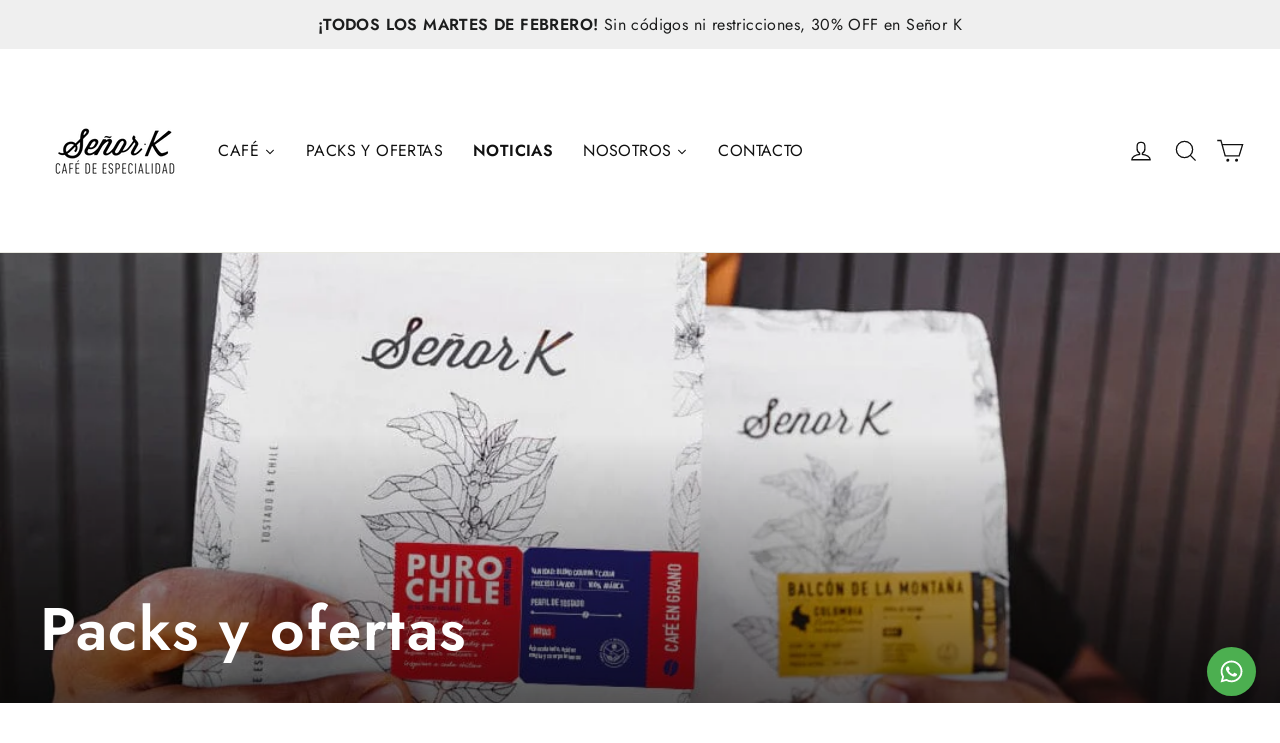

--- FILE ---
content_type: text/html; charset=utf-8
request_url: https://cafesenork.com/collections/ofertas
body_size: 41943
content:
<!doctype html>
<html class="no-js" lang="es" dir="ltr">
<head><!--Content in content_for_header -->
<!--LayoutHub-Embed--><meta name="layouthub" /><link rel="stylesheet" href="https://fonts.googleapis.com/css?display=swap&family=Barlow:100,200,300,400,500,600,700,800,900" /><link rel="stylesheet" type="text/css" href="[data-uri]" media="all">
<!--LH--><!--/LayoutHub-Embed--><!-- Google tag (gtag.js) -->
<script async src="https://www.googletagmanager.com/gtag/js?id=AW-648380929"></script>
<script>
  window.dataLayer = window.dataLayer || [];
  function gtag(){dataLayer.push(arguments);}
  gtag('js', new Date());

  gtag('config', 'AW-648380929');
</script>
  <meta charset="utf-8">
  <meta http-equiv="X-UA-Compatible" content="IE=edge,chrome=1">
  <meta name="viewport" content="width=device-width,initial-scale=1">
  <meta name="theme-color" content="#111111">
  <link rel="canonical" href="https://cafesenork.com/collections/ofertas">
  <link rel="preconnect" href="https://cdn.shopify.com" crossorigin>
  <link rel="preconnect" href="https://fonts.shopifycdn.com" crossorigin>
  <link rel="dns-prefetch" href="https://productreviews.shopifycdn.com">
  <link rel="dns-prefetch" href="https://ajax.googleapis.com">
  <link rel="dns-prefetch" href="https://maps.googleapis.com">
  <link rel="dns-prefetch" href="https://maps.gstatic.com"><link rel="shortcut icon" href="//cafesenork.com/cdn/shop/files/favicon_6f0a6522-de59-497b-a401-8769d7b18dc4_32x32.png?v=1622214058" type="image/png" /><title>Ofertas | No Pierdas La Oportunidad De Tomar El Mejor Café | Señor K
&ndash; Café Señor K
</title>
<meta name="description" content="Disfruta del mejor café en casa. Aprovecha nuestras ofertas de café en cápsulas Nespresso alternativas, grano molido, entero y cafeteras ¡No te las pierdas!"><meta property="og:site_name" content="Café Señor K">
  <meta property="og:url" content="https://cafesenork.com/collections/ofertas">
  <meta property="og:title" content="Ofertas | No Pierdas La Oportunidad De Tomar El Mejor Café | Señor K">
  <meta property="og:type" content="website">
  <meta property="og:description" content="Disfruta del mejor café en casa. Aprovecha nuestras ofertas de café en cápsulas Nespresso alternativas, grano molido, entero y cafeteras ¡No te las pierdas!"><meta property="og:image" content="http://cafesenork.com/cdn/shop/collections/packs_719fb6ce-a98d-4998-8b82-eec0fac7f719.jpg?v=1697333232">
    <meta property="og:image:secure_url" content="https://cafesenork.com/cdn/shop/collections/packs_719fb6ce-a98d-4998-8b82-eec0fac7f719.jpg?v=1697333232">
    <meta property="og:image:width" content="1067">
    <meta property="og:image:height" content="820"><meta name="twitter:site" content="@">
  <meta name="twitter:card" content="summary_large_image">
  <meta name="twitter:title" content="Ofertas | No Pierdas La Oportunidad De Tomar El Mejor Café | Señor K">
  <meta name="twitter:description" content="Disfruta del mejor café en casa. Aprovecha nuestras ofertas de café en cápsulas Nespresso alternativas, grano molido, entero y cafeteras ¡No te las pierdas!">
<style data-shopify>@font-face {
  font-family: Jost;
  font-weight: 600;
  font-style: normal;
  font-display: swap;
  src: url("//cafesenork.com/cdn/fonts/jost/jost_n6.ec1178db7a7515114a2d84e3dd680832b7af8b99.woff2") format("woff2"),
       url("//cafesenork.com/cdn/fonts/jost/jost_n6.b1178bb6bdd3979fef38e103a3816f6980aeaff9.woff") format("woff");
}

  @font-face {
  font-family: Jost;
  font-weight: 400;
  font-style: normal;
  font-display: swap;
  src: url("//cafesenork.com/cdn/fonts/jost/jost_n4.d47a1b6347ce4a4c9f437608011273009d91f2b7.woff2") format("woff2"),
       url("//cafesenork.com/cdn/fonts/jost/jost_n4.791c46290e672b3f85c3d1c651ef2efa3819eadd.woff") format("woff");
}


  @font-face {
  font-family: Jost;
  font-weight: 600;
  font-style: normal;
  font-display: swap;
  src: url("//cafesenork.com/cdn/fonts/jost/jost_n6.ec1178db7a7515114a2d84e3dd680832b7af8b99.woff2") format("woff2"),
       url("//cafesenork.com/cdn/fonts/jost/jost_n6.b1178bb6bdd3979fef38e103a3816f6980aeaff9.woff") format("woff");
}

  @font-face {
  font-family: Jost;
  font-weight: 400;
  font-style: italic;
  font-display: swap;
  src: url("//cafesenork.com/cdn/fonts/jost/jost_i4.b690098389649750ada222b9763d55796c5283a5.woff2") format("woff2"),
       url("//cafesenork.com/cdn/fonts/jost/jost_i4.fd766415a47e50b9e391ae7ec04e2ae25e7e28b0.woff") format("woff");
}

  @font-face {
  font-family: Jost;
  font-weight: 600;
  font-style: italic;
  font-display: swap;
  src: url("//cafesenork.com/cdn/fonts/jost/jost_i6.9af7e5f39e3a108c08f24047a4276332d9d7b85e.woff2") format("woff2"),
       url("//cafesenork.com/cdn/fonts/jost/jost_i6.2bf310262638f998ed206777ce0b9a3b98b6fe92.woff") format("woff");
}

</style><link href="//cafesenork.com/cdn/shop/t/51/assets/theme.css?v=64795380824654005301735567140" rel="stylesheet" type="text/css" media="all" />
<style data-shopify>:root {
    --typeHeaderPrimary: Jost;
    --typeHeaderFallback: sans-serif;
    --typeHeaderSize: 25px;
    --typeHeaderWeight: 600;
    --typeHeaderLineHeight: 1.1;
    --typeHeaderSpacing: 0.025em;

    --typeBasePrimary:Jost;
    --typeBaseFallback:sans-serif;
    --typeBaseSize: 16px;
    --typeBaseWeight: 400;
    --typeBaseLineHeight: 1.6;
    --typeBaseSpacing: 0.025em;

    --iconWeight: 3px;
    --iconLinecaps: miter;
  }

  
.collection-hero__content:before,
  .hero__image-wrapper:before,
  .hero__media:before {
    background-image: linear-gradient(to bottom, rgba(0, 0, 0, 0.0) 0%, rgba(0, 0, 0, 0.0) 40%, rgba(0, 0, 0, 0.62) 100%);
  }

  .skrim__item-content .skrim__overlay:after {
    background-image: linear-gradient(to bottom, rgba(0, 0, 0, 0.0) 30%, rgba(0, 0, 0, 0.62) 100%);
  }

  .placeholder-content {
    background-image: linear-gradient(100deg, #ffffff 40%, #f7f7f7 63%, #ffffff 79%);
  }</style><script>
    document.documentElement.className = document.documentElement.className.replace('no-js', 'js');

    window.theme = window.theme || {};
    theme.routes = {
      home: "/",
      cart: "/cart.js",
      cartPage: "/cart",
      cartAdd: "/cart/add.js",
      cartChange: "/cart/change.js",
      search: "/search",
      predictiveSearch: "/search/suggest"
    };
    theme.strings = {
      soldOut: "Agotado",
      unavailable: "No disponible",
      inStockLabel: "En stock",
      oneStockLabel: "",
      otherStockLabel: "",
      willNotShipUntil: "Será enviado después [date]",
      willBeInStockAfter: "Estará disponible después [date]",
      waitingForStock: "Inventario en el camino",
      cartSavings: "Está ahorrando [savings]",
      cartEmpty: "Su carrito actualmente está vacío.",
      cartTermsConfirmation: "Debe aceptar los términos y condiciones de venta para pagar",
      searchCollections: "Colecciones",
      searchPages: "Páginas",
      searchArticles: "Artículos",
      maxQuantity: "Solo puedes tener [quantity] de [title] en tu carrito."
    };
    theme.settings = {
      cartType: "page",
      isCustomerTemplate: false,
      moneyFormat: "${{amount_no_decimals}}",
      predictiveSearch: true,
      predictiveSearchType: null,
      quickView: true,
      themeName: 'Motion',
      themeVersion: "10.4.0"
    };
  </script>

  <script>window.performance && window.performance.mark && window.performance.mark('shopify.content_for_header.start');</script><meta name="google-site-verification" content="4u_5idR_kGp7kYF8Xcsqy-QNe9ay_Y1PUbSdtW5f8_w">
<meta id="shopify-digital-wallet" name="shopify-digital-wallet" content="/24667899/digital_wallets/dialog">
<link rel="alternate" type="application/atom+xml" title="Feed" href="/collections/ofertas.atom" />
<link rel="alternate" hreflang="x-default" href="https://cafesenork.com/collections/ofertas">
<link rel="alternate" hreflang="es" href="https://cafesenork.com/collections/ofertas">
<link rel="alternate" hreflang="en" href="https://cafesenork.com/en/collections/ofertas">
<link rel="alternate" type="application/json+oembed" href="https://cafesenork.com/collections/ofertas.oembed">
<script async="async" src="/checkouts/internal/preloads.js?locale=es-CL"></script>
<script id="shopify-features" type="application/json">{"accessToken":"c673ccb584f073bfd51024f210a0f9a0","betas":["rich-media-storefront-analytics"],"domain":"cafesenork.com","predictiveSearch":true,"shopId":24667899,"locale":"es"}</script>
<script>var Shopify = Shopify || {};
Shopify.shop = "cafesenork.myshopify.com";
Shopify.locale = "es";
Shopify.currency = {"active":"CLP","rate":"1.0"};
Shopify.country = "CL";
Shopify.theme = {"name":"Motion [B\/F]","id":140964593910,"schema_name":"Motion","schema_version":"10.4.0","theme_store_id":847,"role":"main"};
Shopify.theme.handle = "null";
Shopify.theme.style = {"id":null,"handle":null};
Shopify.cdnHost = "cafesenork.com/cdn";
Shopify.routes = Shopify.routes || {};
Shopify.routes.root = "/";</script>
<script type="module">!function(o){(o.Shopify=o.Shopify||{}).modules=!0}(window);</script>
<script>!function(o){function n(){var o=[];function n(){o.push(Array.prototype.slice.apply(arguments))}return n.q=o,n}var t=o.Shopify=o.Shopify||{};t.loadFeatures=n(),t.autoloadFeatures=n()}(window);</script>
<script id="shop-js-analytics" type="application/json">{"pageType":"collection"}</script>
<script defer="defer" async type="module" src="//cafesenork.com/cdn/shopifycloud/shop-js/modules/v2/client.init-shop-cart-sync_BFpxDrjM.es.esm.js"></script>
<script defer="defer" async type="module" src="//cafesenork.com/cdn/shopifycloud/shop-js/modules/v2/chunk.common_CnP21gUX.esm.js"></script>
<script defer="defer" async type="module" src="//cafesenork.com/cdn/shopifycloud/shop-js/modules/v2/chunk.modal_D61HrJrg.esm.js"></script>
<script type="module">
  await import("//cafesenork.com/cdn/shopifycloud/shop-js/modules/v2/client.init-shop-cart-sync_BFpxDrjM.es.esm.js");
await import("//cafesenork.com/cdn/shopifycloud/shop-js/modules/v2/chunk.common_CnP21gUX.esm.js");
await import("//cafesenork.com/cdn/shopifycloud/shop-js/modules/v2/chunk.modal_D61HrJrg.esm.js");

  window.Shopify.SignInWithShop?.initShopCartSync?.({"fedCMEnabled":true,"windoidEnabled":true});

</script>
<script>(function() {
  var isLoaded = false;
  function asyncLoad() {
    if (isLoaded) return;
    isLoaded = true;
    var urls = ["https:\/\/loox.io\/widget\/4kZM9JBDJY\/loox.1594773617764.js?shop=cafesenork.myshopify.com","https:\/\/sliderapp.hulkapps.com\/assets\/js\/slider.js?shop=cafesenork.myshopify.com","https:\/\/cdn-app.sealsubscriptions.com\/shopify\/public\/js\/sealsubscriptions.js?shop=cafesenork.myshopify.com","https:\/\/cdn.rebuyengine.com\/onsite\/js\/rebuy.js?shop=cafesenork.myshopify.com","https:\/\/app.layouthub.com\/shopify\/layouthub.js?shop=cafesenork.myshopify.com"];
    for (var i = 0; i < urls.length; i++) {
      var s = document.createElement('script');
      s.type = 'text/javascript';
      s.async = true;
      s.src = urls[i];
      var x = document.getElementsByTagName('script')[0];
      x.parentNode.insertBefore(s, x);
    }
  };
  if(window.attachEvent) {
    window.attachEvent('onload', asyncLoad);
  } else {
    window.addEventListener('load', asyncLoad, false);
  }
})();</script>
<script id="__st">var __st={"a":24667899,"offset":-10800,"reqid":"956e40c1-4869-49c4-8a58-240199a33235-1770090308","pageurl":"cafesenork.com\/collections\/ofertas","u":"437f682118bb","p":"collection","rtyp":"collection","rid":17387814942};</script>
<script>window.ShopifyPaypalV4VisibilityTracking = true;</script>
<script id="captcha-bootstrap">!function(){'use strict';const t='contact',e='account',n='new_comment',o=[[t,t],['blogs',n],['comments',n],[t,'customer']],c=[[e,'customer_login'],[e,'guest_login'],[e,'recover_customer_password'],[e,'create_customer']],r=t=>t.map((([t,e])=>`form[action*='/${t}']:not([data-nocaptcha='true']) input[name='form_type'][value='${e}']`)).join(','),a=t=>()=>t?[...document.querySelectorAll(t)].map((t=>t.form)):[];function s(){const t=[...o],e=r(t);return a(e)}const i='password',u='form_key',d=['recaptcha-v3-token','g-recaptcha-response','h-captcha-response',i],f=()=>{try{return window.sessionStorage}catch{return}},m='__shopify_v',_=t=>t.elements[u];function p(t,e,n=!1){try{const o=window.sessionStorage,c=JSON.parse(o.getItem(e)),{data:r}=function(t){const{data:e,action:n}=t;return t[m]||n?{data:e,action:n}:{data:t,action:n}}(c);for(const[e,n]of Object.entries(r))t.elements[e]&&(t.elements[e].value=n);n&&o.removeItem(e)}catch(o){console.error('form repopulation failed',{error:o})}}const l='form_type',E='cptcha';function T(t){t.dataset[E]=!0}const w=window,h=w.document,L='Shopify',v='ce_forms',y='captcha';let A=!1;((t,e)=>{const n=(g='f06e6c50-85a8-45c8-87d0-21a2b65856fe',I='https://cdn.shopify.com/shopifycloud/storefront-forms-hcaptcha/ce_storefront_forms_captcha_hcaptcha.v1.5.2.iife.js',D={infoText:'Protegido por hCaptcha',privacyText:'Privacidad',termsText:'Términos'},(t,e,n)=>{const o=w[L][v],c=o.bindForm;if(c)return c(t,g,e,D).then(n);var r;o.q.push([[t,g,e,D],n]),r=I,A||(h.body.append(Object.assign(h.createElement('script'),{id:'captcha-provider',async:!0,src:r})),A=!0)});var g,I,D;w[L]=w[L]||{},w[L][v]=w[L][v]||{},w[L][v].q=[],w[L][y]=w[L][y]||{},w[L][y].protect=function(t,e){n(t,void 0,e),T(t)},Object.freeze(w[L][y]),function(t,e,n,w,h,L){const[v,y,A,g]=function(t,e,n){const i=e?o:[],u=t?c:[],d=[...i,...u],f=r(d),m=r(i),_=r(d.filter((([t,e])=>n.includes(e))));return[a(f),a(m),a(_),s()]}(w,h,L),I=t=>{const e=t.target;return e instanceof HTMLFormElement?e:e&&e.form},D=t=>v().includes(t);t.addEventListener('submit',(t=>{const e=I(t);if(!e)return;const n=D(e)&&!e.dataset.hcaptchaBound&&!e.dataset.recaptchaBound,o=_(e),c=g().includes(e)&&(!o||!o.value);(n||c)&&t.preventDefault(),c&&!n&&(function(t){try{if(!f())return;!function(t){const e=f();if(!e)return;const n=_(t);if(!n)return;const o=n.value;o&&e.removeItem(o)}(t);const e=Array.from(Array(32),(()=>Math.random().toString(36)[2])).join('');!function(t,e){_(t)||t.append(Object.assign(document.createElement('input'),{type:'hidden',name:u})),t.elements[u].value=e}(t,e),function(t,e){const n=f();if(!n)return;const o=[...t.querySelectorAll(`input[type='${i}']`)].map((({name:t})=>t)),c=[...d,...o],r={};for(const[a,s]of new FormData(t).entries())c.includes(a)||(r[a]=s);n.setItem(e,JSON.stringify({[m]:1,action:t.action,data:r}))}(t,e)}catch(e){console.error('failed to persist form',e)}}(e),e.submit())}));const S=(t,e)=>{t&&!t.dataset[E]&&(n(t,e.some((e=>e===t))),T(t))};for(const o of['focusin','change'])t.addEventListener(o,(t=>{const e=I(t);D(e)&&S(e,y())}));const B=e.get('form_key'),M=e.get(l),P=B&&M;t.addEventListener('DOMContentLoaded',(()=>{const t=y();if(P)for(const e of t)e.elements[l].value===M&&p(e,B);[...new Set([...A(),...v().filter((t=>'true'===t.dataset.shopifyCaptcha))])].forEach((e=>S(e,t)))}))}(h,new URLSearchParams(w.location.search),n,t,e,['guest_login'])})(!0,!0)}();</script>
<script integrity="sha256-4kQ18oKyAcykRKYeNunJcIwy7WH5gtpwJnB7kiuLZ1E=" data-source-attribution="shopify.loadfeatures" defer="defer" src="//cafesenork.com/cdn/shopifycloud/storefront/assets/storefront/load_feature-a0a9edcb.js" crossorigin="anonymous"></script>
<script data-source-attribution="shopify.dynamic_checkout.dynamic.init">var Shopify=Shopify||{};Shopify.PaymentButton=Shopify.PaymentButton||{isStorefrontPortableWallets:!0,init:function(){window.Shopify.PaymentButton.init=function(){};var t=document.createElement("script");t.src="https://cafesenork.com/cdn/shopifycloud/portable-wallets/latest/portable-wallets.es.js",t.type="module",document.head.appendChild(t)}};
</script>
<script data-source-attribution="shopify.dynamic_checkout.buyer_consent">
  function portableWalletsHideBuyerConsent(e){var t=document.getElementById("shopify-buyer-consent"),n=document.getElementById("shopify-subscription-policy-button");t&&n&&(t.classList.add("hidden"),t.setAttribute("aria-hidden","true"),n.removeEventListener("click",e))}function portableWalletsShowBuyerConsent(e){var t=document.getElementById("shopify-buyer-consent"),n=document.getElementById("shopify-subscription-policy-button");t&&n&&(t.classList.remove("hidden"),t.removeAttribute("aria-hidden"),n.addEventListener("click",e))}window.Shopify?.PaymentButton&&(window.Shopify.PaymentButton.hideBuyerConsent=portableWalletsHideBuyerConsent,window.Shopify.PaymentButton.showBuyerConsent=portableWalletsShowBuyerConsent);
</script>
<script data-source-attribution="shopify.dynamic_checkout.cart.bootstrap">document.addEventListener("DOMContentLoaded",(function(){function t(){return document.querySelector("shopify-accelerated-checkout-cart, shopify-accelerated-checkout")}if(t())Shopify.PaymentButton.init();else{new MutationObserver((function(e,n){t()&&(Shopify.PaymentButton.init(),n.disconnect())})).observe(document.body,{childList:!0,subtree:!0})}}));
</script>

<script>window.performance && window.performance.mark && window.performance.mark('shopify.content_for_header.end');</script>

  <script src="//cafesenork.com/cdn/shop/t/51/assets/vendor-scripts-v14.js" defer="defer"></script><script src="//cafesenork.com/cdn/shop/t/51/assets/theme.js?v=35636369715418670081711644930" defer="defer"></script>
  <script type="text/javascript">
    (function(c,l,a,r,i,t,y){
        c[a]=c[a]||function(){(c[a].q=c[a].q||[]).push(arguments)};
        t=l.createElement(r);t.async=1;t.src="https://www.clarity.ms/tag/"+i;
        y=l.getElementsByTagName(r)[0];y.parentNode.insertBefore(t,y);
    })(window, document, "clarity", "script", "q53sgoeili");
</script>


<!-- BEGIN app block: shopify://apps/eg-auto-add-to-cart/blocks/app-embed/0f7d4f74-1e89-4820-aec4-6564d7e535d2 -->










  
    <script
      async
      type="text/javascript"
      src="https://cdn.506.io/eg/script.js?shop=cafesenork.myshopify.com&v=7"
    ></script>
  



  <meta id="easygift-shop" itemid="c2hvcF8kXzE3NzAwOTAzMDg=" content="{&quot;isInstalled&quot;:true,&quot;installedOn&quot;:&quot;2025-11-27T20:11:09.866Z&quot;,&quot;appVersion&quot;:&quot;3.0&quot;,&quot;subscriptionName&quot;:&quot;Standard&quot;,&quot;cartAnalytics&quot;:true,&quot;freeTrialEndsOn&quot;:null,&quot;settings&quot;:{&quot;reminderBannerStyle&quot;:{&quot;position&quot;:{&quot;horizontal&quot;:&quot;right&quot;,&quot;vertical&quot;:&quot;bottom&quot;},&quot;closingMode&quot;:&quot;doNotAutoClose&quot;,&quot;cssStyles&quot;:&quot;&quot;,&quot;displayAfter&quot;:5,&quot;headerText&quot;:&quot;&quot;,&quot;imageUrl&quot;:null,&quot;primaryColor&quot;:&quot;#000000&quot;,&quot;reshowBannerAfter&quot;:&quot;everyNewSession&quot;,&quot;selfcloseAfter&quot;:5,&quot;showImage&quot;:false,&quot;subHeaderText&quot;:&quot;&quot;},&quot;addedItemIdentifier&quot;:&quot;_Gifted&quot;,&quot;ignoreOtherAppLineItems&quot;:null,&quot;customVariantsInfoLifetimeMins&quot;:1440,&quot;redirectPath&quot;:null,&quot;ignoreNonStandardCartRequests&quot;:false,&quot;bannerStyle&quot;:{&quot;position&quot;:{&quot;horizontal&quot;:&quot;right&quot;,&quot;vertical&quot;:&quot;bottom&quot;},&quot;cssStyles&quot;:null,&quot;primaryColor&quot;:&quot;#000000&quot;},&quot;themePresetId&quot;:null,&quot;notificationStyle&quot;:{&quot;position&quot;:{&quot;horizontal&quot;:null,&quot;vertical&quot;:null},&quot;cssStyles&quot;:null,&quot;duration&quot;:null,&quot;hasCustomizations&quot;:false,&quot;primaryColor&quot;:null},&quot;fetchCartData&quot;:false,&quot;useLocalStorage&quot;:{&quot;enabled&quot;:false,&quot;expiryMinutes&quot;:null},&quot;popupStyle&quot;:{&quot;closeModalOutsideClick&quot;:true,&quot;addButtonText&quot;:null,&quot;cssStyles&quot;:null,&quot;dismissButtonText&quot;:null,&quot;hasCustomizations&quot;:false,&quot;imageUrl&quot;:null,&quot;outOfStockButtonText&quot;:null,&quot;primaryColor&quot;:null,&quot;secondaryColor&quot;:null,&quot;showProductLink&quot;:false,&quot;subscriptionLabel&quot;:null},&quot;refreshAfterBannerClick&quot;:false,&quot;disableReapplyRules&quot;:false,&quot;disableReloadOnFailedAddition&quot;:false,&quot;autoReloadCartPage&quot;:false,&quot;ajaxRedirectPath&quot;:null,&quot;allowSimultaneousRequests&quot;:false,&quot;applyRulesOnCheckout&quot;:false,&quot;enableCartCtrlOverrides&quot;:true,&quot;scriptSettings&quot;:{&quot;branding&quot;:{&quot;removalRequestSent&quot;:null,&quot;show&quot;:false},&quot;productPageRedirection&quot;:{&quot;enabled&quot;:false,&quot;products&quot;:[],&quot;redirectionURL&quot;:&quot;\/&quot;},&quot;debugging&quot;:{&quot;enabledOn&quot;:null,&quot;enabled&quot;:false,&quot;stringifyObj&quot;:false},&quot;customCSS&quot;:null,&quot;decodePayload&quot;:false,&quot;delayUpdates&quot;:2000,&quot;enableBuyNowInterceptions&quot;:false,&quot;fetchProductInfoFromSavedDomain&quot;:false,&quot;hideAlertsOnFrontend&quot;:false,&quot;removeEGPropertyFromSplitActionLineItems&quot;:false,&quot;removeProductsAddedFromExpiredRules&quot;:false,&quot;useFinalPrice&quot;:false,&quot;fetchCartDataBeforeRequest&quot;:false,&quot;hideGiftedPropertyText&quot;:false}},&quot;translations&quot;:null,&quot;defaultLocale&quot;:&quot;es&quot;,&quot;shopDomain&quot;:&quot;cafesenork.com&quot;}">


<script defer>
  (async function() {
    try {

      const blockVersion = "v3"
      if (blockVersion != "v3") {
        return
      }

      let metaErrorFlag = false;
      if (metaErrorFlag) {
        return
      }

      // Parse metafields as JSON
      const metafields = {"easygift-rule-69420d71e9e601bc187f5cb8":{"schedule":{"enabled":true,"starts":"2025-12-17T01:53:00Z","ends":"2026-01-01T02:30:00Z"},"trigger":{"productTags":{"targets":[],"collectionInfo":null,"sellingPlan":null},"type":"cartValue","minCartValue":11000,"hasUpperCartValue":false,"upperCartValue":null,"products":[],"collections":[],"condition":null,"conditionMin":null,"conditionMax":null,"collectionSellingPlanType":null},"action":{"notification":{"enabled":false,"headerText":null,"subHeaderText":null,"showImage":false,"imageUrl":""},"discount":{"type":null,"title":null,"code":null,"id":null,"createdByEasyGift":false,"issue":null,"value":null,"discountType":null,"easygiftAppDiscount":false},"popupOptions":{"headline":"¡Incluye una bolsa para regalo!","subHeadline":"Sorprende a tus seres queridos regalando café.","showItemsPrice":false,"popupDismissable":false,"imageUrl":null,"persistPopup":false,"rewardQuantity":1,"showDiscountedPrice":false,"hideOOSItems":false,"showVariantsSeparately":false},"banner":{"enabled":false,"headerText":null,"imageUrl":null,"subHeaderText":null,"showImage":false,"displayAfter":"5","closingMode":"doNotAutoClose","selfcloseAfter":"5","reshowBannerAfter":"everyNewSession","redirectLink":null},"type":"offerToCustomer","products":[{"handle":"bolsa-de-regalo-navidad","title":"Bolsa de regalo Navidad","id":"9238182363382","gid":"gid:\/\/shopify\/Product\/9238182363382","hasOnlyDefaultVariant":true,"variants":[{"title":"Default Title","displayName":"Bolsa de regalo Navidad - Default Title","id":"49793431044342","gid":"gid:\/\/shopify\/ProductVariant\/49793431044342","showVariantName":false}],"translatedHandles":[]}],"limit":1,"preventProductRemoval":false,"addAvailableProducts":false},"targeting":{"link":{"destination":null,"data":null,"cookieLifetime":14},"additionalCriteria":{"geo":{"include":[],"exclude":[]},"type":null,"customerTags":[],"customerTagsExcluded":[],"customerId":[],"orderCount":null,"hasOrderCountMax":false,"orderCountMax":null,"totalSpent":null,"hasTotalSpentMax":false,"totalSpentMax":null},"type":"all"},"settings":{"worksInReverse":true,"runsOncePerSession":false,"preventAddedItemPurchase":false,"showReminderBanner":false},"_id":"69420d71e9e601bc187f5cb8","name":"Bolsa de Navidad","store":"68e3010d158c0d3afd4cb64d","shop":"cafesenork","active":true,"translations":null,"createdAt":"2025-12-17T01:54:57.965Z","updatedAt":"2025-12-17T01:54:57.965Z","__v":0}};

      // Process metafields in JavaScript
      let savedRulesArray = [];
      for (const [key, value] of Object.entries(metafields)) {
        if (value) {
          for (const prop in value) {
            // avoiding Object.Keys for performance gain -- no need to make an array of keys.
            savedRulesArray.push(value);
            break;
          }
        }
      }

      const metaTag = document.createElement('meta');
      metaTag.id = 'easygift-rules';
      metaTag.content = JSON.stringify(savedRulesArray);
      metaTag.setAttribute('itemid', 'cnVsZXNfJF8xNzcwMDkwMzA4');

      document.head.appendChild(metaTag);
      } catch (err) {
        
      }
  })();
</script>


  <script
    type="text/javascript"
    defer
  >

    (function () {
      try {
        window.EG_INFO = window.EG_INFO || {};
        var shopInfo = {"isInstalled":true,"installedOn":"2025-11-27T20:11:09.866Z","appVersion":"3.0","subscriptionName":"Standard","cartAnalytics":true,"freeTrialEndsOn":null,"settings":{"reminderBannerStyle":{"position":{"horizontal":"right","vertical":"bottom"},"closingMode":"doNotAutoClose","cssStyles":"","displayAfter":5,"headerText":"","imageUrl":null,"primaryColor":"#000000","reshowBannerAfter":"everyNewSession","selfcloseAfter":5,"showImage":false,"subHeaderText":""},"addedItemIdentifier":"_Gifted","ignoreOtherAppLineItems":null,"customVariantsInfoLifetimeMins":1440,"redirectPath":null,"ignoreNonStandardCartRequests":false,"bannerStyle":{"position":{"horizontal":"right","vertical":"bottom"},"cssStyles":null,"primaryColor":"#000000"},"themePresetId":null,"notificationStyle":{"position":{"horizontal":null,"vertical":null},"cssStyles":null,"duration":null,"hasCustomizations":false,"primaryColor":null},"fetchCartData":false,"useLocalStorage":{"enabled":false,"expiryMinutes":null},"popupStyle":{"closeModalOutsideClick":true,"addButtonText":null,"cssStyles":null,"dismissButtonText":null,"hasCustomizations":false,"imageUrl":null,"outOfStockButtonText":null,"primaryColor":null,"secondaryColor":null,"showProductLink":false,"subscriptionLabel":null},"refreshAfterBannerClick":false,"disableReapplyRules":false,"disableReloadOnFailedAddition":false,"autoReloadCartPage":false,"ajaxRedirectPath":null,"allowSimultaneousRequests":false,"applyRulesOnCheckout":false,"enableCartCtrlOverrides":true,"scriptSettings":{"branding":{"removalRequestSent":null,"show":false},"productPageRedirection":{"enabled":false,"products":[],"redirectionURL":"\/"},"debugging":{"enabledOn":null,"enabled":false,"stringifyObj":false},"customCSS":null,"decodePayload":false,"delayUpdates":2000,"enableBuyNowInterceptions":false,"fetchProductInfoFromSavedDomain":false,"hideAlertsOnFrontend":false,"removeEGPropertyFromSplitActionLineItems":false,"removeProductsAddedFromExpiredRules":false,"useFinalPrice":false,"fetchCartDataBeforeRequest":false,"hideGiftedPropertyText":false}},"translations":null,"defaultLocale":"es","shopDomain":"cafesenork.com"};
        var productRedirectionEnabled = shopInfo.settings.scriptSettings.productPageRedirection.enabled;
        if (["Unlimited", "Enterprise"].includes(shopInfo.subscriptionName) && productRedirectionEnabled) {
          var products = shopInfo.settings.scriptSettings.productPageRedirection.products;
          if (products.length > 0) {
            var productIds = products.map(function(prod) {
              var productGid = prod.id;
              var productIdNumber = parseInt(productGid.split('/').pop());
              return productIdNumber;
            });
            var productInfo = null;
            var isProductInList = productIds.includes(productInfo.id);
            if (isProductInList) {
              var redirectionURL = shopInfo.settings.scriptSettings.productPageRedirection.redirectionURL;
              if (redirectionURL) {
                window.location = redirectionURL;
              }
            }
          }
        }

        
      } catch(err) {
      return
    }})()
  </script>



<!-- END app block --><!-- BEGIN app block: shopify://apps/pagefly-page-builder/blocks/app-embed/83e179f7-59a0-4589-8c66-c0dddf959200 -->

<!-- BEGIN app snippet: pagefly-cro-ab-testing-main -->







<script>
  ;(function () {
    const url = new URL(window.location)
    const viewParam = url.searchParams.get('view')
    if (viewParam && viewParam.includes('variant-pf-')) {
      url.searchParams.set('pf_v', viewParam)
      url.searchParams.delete('view')
      window.history.replaceState({}, '', url)
    }
  })()
</script>



<script type='module'>
  
  window.PAGEFLY_CRO = window.PAGEFLY_CRO || {}

  window.PAGEFLY_CRO['data_debug'] = {
    original_template_suffix: "all_collections",
    allow_ab_test: false,
    ab_test_start_time: 0,
    ab_test_end_time: 0,
    today_date_time: 1770090308000,
  }
  window.PAGEFLY_CRO['GA4'] = { enabled: false}
</script>

<!-- END app snippet -->








  <script src='https://cdn.shopify.com/extensions/019c1c9b-69a5-75c7-99f1-f2ea136270a3/pagefly-page-builder-218/assets/pagefly-helper.js' defer='defer'></script>

  <script src='https://cdn.shopify.com/extensions/019c1c9b-69a5-75c7-99f1-f2ea136270a3/pagefly-page-builder-218/assets/pagefly-general-helper.js' defer='defer'></script>

  <script src='https://cdn.shopify.com/extensions/019c1c9b-69a5-75c7-99f1-f2ea136270a3/pagefly-page-builder-218/assets/pagefly-snap-slider.js' defer='defer'></script>

  <script src='https://cdn.shopify.com/extensions/019c1c9b-69a5-75c7-99f1-f2ea136270a3/pagefly-page-builder-218/assets/pagefly-slideshow-v3.js' defer='defer'></script>

  <script src='https://cdn.shopify.com/extensions/019c1c9b-69a5-75c7-99f1-f2ea136270a3/pagefly-page-builder-218/assets/pagefly-slideshow-v4.js' defer='defer'></script>

  <script src='https://cdn.shopify.com/extensions/019c1c9b-69a5-75c7-99f1-f2ea136270a3/pagefly-page-builder-218/assets/pagefly-glider.js' defer='defer'></script>

  <script src='https://cdn.shopify.com/extensions/019c1c9b-69a5-75c7-99f1-f2ea136270a3/pagefly-page-builder-218/assets/pagefly-slideshow-v1-v2.js' defer='defer'></script>

  <script src='https://cdn.shopify.com/extensions/019c1c9b-69a5-75c7-99f1-f2ea136270a3/pagefly-page-builder-218/assets/pagefly-product-media.js' defer='defer'></script>

  <script src='https://cdn.shopify.com/extensions/019c1c9b-69a5-75c7-99f1-f2ea136270a3/pagefly-page-builder-218/assets/pagefly-product.js' defer='defer'></script>


<script id='pagefly-helper-data' type='application/json'>
  {
    "page_optimization": {
      "assets_prefetching": false
    },
    "elements_asset_mapper": {
      "Accordion": "https://cdn.shopify.com/extensions/019c1c9b-69a5-75c7-99f1-f2ea136270a3/pagefly-page-builder-218/assets/pagefly-accordion.js",
      "Accordion3": "https://cdn.shopify.com/extensions/019c1c9b-69a5-75c7-99f1-f2ea136270a3/pagefly-page-builder-218/assets/pagefly-accordion3.js",
      "CountDown": "https://cdn.shopify.com/extensions/019c1c9b-69a5-75c7-99f1-f2ea136270a3/pagefly-page-builder-218/assets/pagefly-countdown.js",
      "GMap1": "https://cdn.shopify.com/extensions/019c1c9b-69a5-75c7-99f1-f2ea136270a3/pagefly-page-builder-218/assets/pagefly-gmap.js",
      "GMap2": "https://cdn.shopify.com/extensions/019c1c9b-69a5-75c7-99f1-f2ea136270a3/pagefly-page-builder-218/assets/pagefly-gmap.js",
      "GMapBasicV2": "https://cdn.shopify.com/extensions/019c1c9b-69a5-75c7-99f1-f2ea136270a3/pagefly-page-builder-218/assets/pagefly-gmap.js",
      "GMapAdvancedV2": "https://cdn.shopify.com/extensions/019c1c9b-69a5-75c7-99f1-f2ea136270a3/pagefly-page-builder-218/assets/pagefly-gmap.js",
      "HTML.Video": "https://cdn.shopify.com/extensions/019c1c9b-69a5-75c7-99f1-f2ea136270a3/pagefly-page-builder-218/assets/pagefly-htmlvideo.js",
      "HTML.Video2": "https://cdn.shopify.com/extensions/019c1c9b-69a5-75c7-99f1-f2ea136270a3/pagefly-page-builder-218/assets/pagefly-htmlvideo2.js",
      "HTML.Video3": "https://cdn.shopify.com/extensions/019c1c9b-69a5-75c7-99f1-f2ea136270a3/pagefly-page-builder-218/assets/pagefly-htmlvideo2.js",
      "BackgroundVideo": "https://cdn.shopify.com/extensions/019c1c9b-69a5-75c7-99f1-f2ea136270a3/pagefly-page-builder-218/assets/pagefly-htmlvideo2.js",
      "Instagram": "https://cdn.shopify.com/extensions/019c1c9b-69a5-75c7-99f1-f2ea136270a3/pagefly-page-builder-218/assets/pagefly-instagram.js",
      "Instagram2": "https://cdn.shopify.com/extensions/019c1c9b-69a5-75c7-99f1-f2ea136270a3/pagefly-page-builder-218/assets/pagefly-instagram.js",
      "Insta3": "https://cdn.shopify.com/extensions/019c1c9b-69a5-75c7-99f1-f2ea136270a3/pagefly-page-builder-218/assets/pagefly-instagram3.js",
      "Tabs": "https://cdn.shopify.com/extensions/019c1c9b-69a5-75c7-99f1-f2ea136270a3/pagefly-page-builder-218/assets/pagefly-tab.js",
      "Tabs3": "https://cdn.shopify.com/extensions/019c1c9b-69a5-75c7-99f1-f2ea136270a3/pagefly-page-builder-218/assets/pagefly-tab3.js",
      "ProductBox": "https://cdn.shopify.com/extensions/019c1c9b-69a5-75c7-99f1-f2ea136270a3/pagefly-page-builder-218/assets/pagefly-cart.js",
      "FBPageBox2": "https://cdn.shopify.com/extensions/019c1c9b-69a5-75c7-99f1-f2ea136270a3/pagefly-page-builder-218/assets/pagefly-facebook.js",
      "FBLikeButton2": "https://cdn.shopify.com/extensions/019c1c9b-69a5-75c7-99f1-f2ea136270a3/pagefly-page-builder-218/assets/pagefly-facebook.js",
      "TwitterFeed2": "https://cdn.shopify.com/extensions/019c1c9b-69a5-75c7-99f1-f2ea136270a3/pagefly-page-builder-218/assets/pagefly-twitter.js",
      "Paragraph4": "https://cdn.shopify.com/extensions/019c1c9b-69a5-75c7-99f1-f2ea136270a3/pagefly-page-builder-218/assets/pagefly-paragraph4.js",

      "AliReviews": "https://cdn.shopify.com/extensions/019c1c9b-69a5-75c7-99f1-f2ea136270a3/pagefly-page-builder-218/assets/pagefly-3rd-elements.js",
      "BackInStock": "https://cdn.shopify.com/extensions/019c1c9b-69a5-75c7-99f1-f2ea136270a3/pagefly-page-builder-218/assets/pagefly-3rd-elements.js",
      "GloboBackInStock": "https://cdn.shopify.com/extensions/019c1c9b-69a5-75c7-99f1-f2ea136270a3/pagefly-page-builder-218/assets/pagefly-3rd-elements.js",
      "GrowaveWishlist": "https://cdn.shopify.com/extensions/019c1c9b-69a5-75c7-99f1-f2ea136270a3/pagefly-page-builder-218/assets/pagefly-3rd-elements.js",
      "InfiniteOptionsShopPad": "https://cdn.shopify.com/extensions/019c1c9b-69a5-75c7-99f1-f2ea136270a3/pagefly-page-builder-218/assets/pagefly-3rd-elements.js",
      "InkybayProductPersonalizer": "https://cdn.shopify.com/extensions/019c1c9b-69a5-75c7-99f1-f2ea136270a3/pagefly-page-builder-218/assets/pagefly-3rd-elements.js",
      "LimeSpot": "https://cdn.shopify.com/extensions/019c1c9b-69a5-75c7-99f1-f2ea136270a3/pagefly-page-builder-218/assets/pagefly-3rd-elements.js",
      "Loox": "https://cdn.shopify.com/extensions/019c1c9b-69a5-75c7-99f1-f2ea136270a3/pagefly-page-builder-218/assets/pagefly-3rd-elements.js",
      "Opinew": "https://cdn.shopify.com/extensions/019c1c9b-69a5-75c7-99f1-f2ea136270a3/pagefly-page-builder-218/assets/pagefly-3rd-elements.js",
      "Powr": "https://cdn.shopify.com/extensions/019c1c9b-69a5-75c7-99f1-f2ea136270a3/pagefly-page-builder-218/assets/pagefly-3rd-elements.js",
      "ProductReviews": "https://cdn.shopify.com/extensions/019c1c9b-69a5-75c7-99f1-f2ea136270a3/pagefly-page-builder-218/assets/pagefly-3rd-elements.js",
      "PushOwl": "https://cdn.shopify.com/extensions/019c1c9b-69a5-75c7-99f1-f2ea136270a3/pagefly-page-builder-218/assets/pagefly-3rd-elements.js",
      "ReCharge": "https://cdn.shopify.com/extensions/019c1c9b-69a5-75c7-99f1-f2ea136270a3/pagefly-page-builder-218/assets/pagefly-3rd-elements.js",
      "Rivyo": "https://cdn.shopify.com/extensions/019c1c9b-69a5-75c7-99f1-f2ea136270a3/pagefly-page-builder-218/assets/pagefly-3rd-elements.js",
      "TrackingMore": "https://cdn.shopify.com/extensions/019c1c9b-69a5-75c7-99f1-f2ea136270a3/pagefly-page-builder-218/assets/pagefly-3rd-elements.js",
      "Vitals": "https://cdn.shopify.com/extensions/019c1c9b-69a5-75c7-99f1-f2ea136270a3/pagefly-page-builder-218/assets/pagefly-3rd-elements.js",
      "Wiser": "https://cdn.shopify.com/extensions/019c1c9b-69a5-75c7-99f1-f2ea136270a3/pagefly-page-builder-218/assets/pagefly-3rd-elements.js"
    },
    "custom_elements_mapper": {
      "pf-click-action-element": "https://cdn.shopify.com/extensions/019c1c9b-69a5-75c7-99f1-f2ea136270a3/pagefly-page-builder-218/assets/pagefly-click-action-element.js",
      "pf-dialog-element": "https://cdn.shopify.com/extensions/019c1c9b-69a5-75c7-99f1-f2ea136270a3/pagefly-page-builder-218/assets/pagefly-dialog-element.js"
    }
  }
</script>


<!-- END app block --><!-- BEGIN app block: shopify://apps/klaviyo-email-marketing-sms/blocks/klaviyo-onsite-embed/2632fe16-c075-4321-a88b-50b567f42507 -->












  <script async src="https://static.klaviyo.com/onsite/js/WXXeTf/klaviyo.js?company_id=WXXeTf"></script>
  <script>!function(){if(!window.klaviyo){window._klOnsite=window._klOnsite||[];try{window.klaviyo=new Proxy({},{get:function(n,i){return"push"===i?function(){var n;(n=window._klOnsite).push.apply(n,arguments)}:function(){for(var n=arguments.length,o=new Array(n),w=0;w<n;w++)o[w]=arguments[w];var t="function"==typeof o[o.length-1]?o.pop():void 0,e=new Promise((function(n){window._klOnsite.push([i].concat(o,[function(i){t&&t(i),n(i)}]))}));return e}}})}catch(n){window.klaviyo=window.klaviyo||[],window.klaviyo.push=function(){var n;(n=window._klOnsite).push.apply(n,arguments)}}}}();</script>

  




  <script>
    window.klaviyoReviewsProductDesignMode = false
  </script>







<!-- END app block --><!-- BEGIN app block: shopify://apps/vitals/blocks/app-embed/aeb48102-2a5a-4f39-bdbd-d8d49f4e20b8 --><link rel="preconnect" href="https://appsolve.io/" /><link rel="preconnect" href="https://cdn-sf.vitals.app/" /><script data-ver="58" id="vtlsAebData" class="notranslate">window.vtlsLiquidData = window.vtlsLiquidData || {};window.vtlsLiquidData.buildId = 57157;

window.vtlsLiquidData.apiHosts = {
	...window.vtlsLiquidData.apiHosts,
	"1": "https://appsolve.io"
};
	window.vtlsLiquidData.moduleSettings = {"11":{"19":"Más información","20":"Comprendo","21":"floating","22":"","23":"Utilizamos cookies para mejorar tu experiencia y hacer un seguimiento de tu uso del sitio web.","379":false,"511":"000000","512":"ffffff","513":"dddddd","514":"222222","536":"aeaeae","859":"hidden","860":"visible","864":"Utilizamos cookies para mejorar tu experiencia y hacer un seguimiento de tu uso del sitio web.","865":"Aceptar","866":"aeaeae","867":"f2f2f2","868":"Declinar","871":"outline","875":"dddddd"},"16":{"232":true,"245":"bottom","246":"bottom","247":"Add to Cart","411":true,"417":true,"418":false,"477":"custom","478":"222222","479":"ffffff","489":true,"843":"ffffff","844":"2e2e2e","921":false,"922":true,"923":true,"924":"1","925":"2","952":"{}","1021":true,"1110":false,"1154":0,"1155":true,"1156":true,"1157":false,"1158":1,"1159":false,"1160":true,"1161":false,"1162":false,"1163":false,"1182":false,"1183":true,"1184":"","1185":false},"17":{"41":"bounce","42":"interval","43":10},"19":{"73":"10% discount with code \u003cstrong\u003eMARCH10\u003c\/strong\u003e.","441":"Tu correo electrónico ya está registrado.","442":"Dirección de correo electrónico no válida","506":false,"561":false},"48":{"469":true,"491":true,"588":true,"595":false,"603":"","605":"","606":"","781":true,"783":1,"876":0,"1076":true,"1105":0,"1198":false},"58":{"883":"333333","884":true,"885":"measure","902":"Tabla de intensidades","903":"ffffff","904":"222222","905":1,"906":"1","907":"dadada","908":"f8f8f8","1080":"{}"}};

window.vtlsLiquidData.shopThemeName = "Motion";window.vtlsLiquidData.settingTranslation = {"11":{"19":{"en":"Learn More","es":"Más información"},"20":{"en":"I understand","es":"Comprendo"},"23":{"en":"We use cookies to improve your experience and track website usage.","es":"Utilizamos cookies para mejorar tu experiencia y hacer un seguimiento de tu uso del sitio web."},"864":{"en":"We use cookies to improve your experience and track website usage.","es":"Utilizamos cookies para mejorar tu experiencia y hacer un seguimiento de tu uso del sitio web."},"865":{"en":"Accept","es":"Aceptar"},"868":{"en":"Decline","es":"Declinar"}},"44":{"360":{"en":"Free shipping to {{ country }} in {{ min_interval }} to {{ max_interval }} {{ interval_type }}, for orders over {{ min_value }}.","es":"Envío gratuito a {{ country }} en un plazo de {{ min_interval }} a {{ max_interval }} {{ interval_type }}, para pedidos superiores a {{ min_value }}."},"361":{"en":"Ships to {{ country }} in {{ min_interval }} to {{ max_interval }} {{ interval_type }}, for {{ price }}.","es":"Se envía a {{ country }} en un plazo de {{ min_interval }} a {{ max_interval }} {{ interval_type }}, por {{ price }}."},"726":{"en":"Hide shipping options","es":"Ocultar opciones de envío"},"727":{"en":"See all shipping options","es":"Ver todas las opciones de envío"},"753":{"en":"day","es":"día"},"754":{"en":"days","es":"días"},"755":{"en":"business day","es":"día hábil"},"756":{"en":"business days","es":"dias habiles"},"757":{"en":"week","es":"semana"},"758":{"en":"weeks","es":"semanas"},"759":{"en":"business week","es":"semana hábil"},"760":{"en":"business weeks","es":"semanas hábiles"}},"19":{"441":{"en":"Your email is already registered.","es":"Tu correo electrónico ya está registrado."},"442":{"en":"Invalid email address!","es":"Dirección de correo electrónico no válida"}},"53":{"640":{"en":"You save:","es":"Te ahorras:"},"642":{"en":"Out of stock","es":"Agotado"},"643":{"en":"This item:","es":"Este artículo:"},"644":{"en":"Total Price:","es":"Precio total:"},"646":{"en":"Add to cart","es":"Añadir a la cesta"},"647":{"en":"for","es":"para"},"648":{"en":"with","es":"con"},"649":{"en":"off","es":"descuento"},"650":{"en":"each","es":"cada"},"651":{"en":"Buy","es":"Comprar"},"652":{"en":"Subtotal","es":"Subtotal"},"653":{"en":"Discount","es":"Descuento"},"654":{"en":"Old price","es":"Precio antiguo"},"702":{"en":"Quantity","es":"Cantidad"},"731":{"en":"and","es":"y"},"741":{"en":"Free of charge","es":"Gratis"},"742":{"en":"Free","es":"Gratis"},"743":{"en":"Claim gift","es":"Reclamar el regalo"},"750":{"en":"Gift","es":"Regalo"},"762":{"en":"Discount","es":"Descuento"},"773":{"en":"Your product has been added to the cart.","es":"Tu producto se ha añadido al carrito."},"786":{"en":"save","es":"ahorrar"},"851":{"en":"Per item:","es":"Por item:"},"1007":{"en":"Pick another","es":"Elige otro"},"1028":{"en":"Other customers loved this offer","es":"A otros clientes les encantó esta oferta"},"1029":{"en":"Add to order\t","es":"Añadir al pedido"},"1030":{"en":"Added to order","es":"Añadido al pedido"},"1031":{"en":"Check out","es":"Pagar pedido"},"1035":{"en":"See more","es":"Ver más"},"1036":{"en":"See less","es":"Ver menos"},"1083":{"en":"Check out","es":"Pagar pedido"},"1164":{"en":"Free shipping","es":"Envío gratuito"},"1167":{"en":"Unavailable","es":"No disponible"}},"58":{"902":{"en":"Size Chart","es":"Tabla de intensidades"}},"16":{"1184":{"en":"","es":""}}};window.vtlsLiquidData.smartBar=[{"smartBarType":"countdown","domCountdownSelectorId":"smart_bar_countdown","parameters":{"coupon":"","message":{"en":"Offer ends in #countdown_timer#.","es":"¡HOY 30% OFF exclusivo para clientes del Banco de Chile! 💙 #countdown_timer#."},"bg_color":"ffffff","btn_text":"","position":"top_fixed","btn_color":"","text_color":"333333","coupon_text":"","font_family":"","custom_theme":"black","countdown_end":"2025-07-02T00:00:00-04:00","special_color":"ffe619","btn_text_color":"","countdown_start":"2025-03-03T00:00:00-03:00","initial_message":"","progress_message":""}}];window.vtlsLiquidData.shippingInfo={"rules":[],"country_codes":{"AF":"Afganistán","AX":"Islas Åland","AL":"Albania","DZ":"Argelia","AD":"Andorra","AO":"Angola","AI":"Anguila","AG":"Antigua y Barbuda","AR":"Argentina","AM":"Armenia","AW":"Aruba","AU":"Australia","AT":"Austria","AZ":"Azerbaiyán","BS":"Bahamas","BH":"Baréin","BD":"Bangladés","BB":"Barbados","BY":"Bielorrusia","BE":"Bélgica","BZ":"Belice","BJ":"Benín","BM":"Bermudas","BT":"Bután","BO":"Bolivia","BA":"Bosnia y Herzegovina","BW":"Botsuana","BV":"Isla Bouvet","BR":"Brasil","IO":"Territorio Británico del Océano Índico","BN":"Brunéi","BG":"Bulgaria","BF":"Burkina Faso","BI":"Burundi","KH":"Camboya","CA":"Canadá","CV":"Cabo Verde","KY":"Islas Caimán","CF":"República Centroafricana","TD":"Chad","CL":"Chile","CN":"China","CX":"Isla de Navidad","CC":"Islas Cocos","CO":"Colombia","KM":"Comoras","CG":"Congo","CD":"República Democrática del Congo","CK":"Islas Cook","CR":"Costa Rica","CI":"Côte d’Ivoire","HR":"Croacia","CU":"Cuba","CW":"Curazao","CY":"Chipre","CZ":"Chequia","DK":"Dinamarca","DJ":"Yibuti","DM":"Dominica","DO":"República Dominicana","EC":"Ecuador","EG":"Egipto","SV":"El Salvador","GQ":"Guinea Ecuatorial","ER":"Eritrea","EE":"Estonia","ET":"Etiopía","FK":"Islas Malvinas","FO":"Islas Feroe","FJ":"Fiyi","FI":"Finlandia","FR":"Francia","GF":"Guayana Francesa","PF":"Polinesia Francesa","TF":"Territorios Australes Franceses","GA":"Gabón","GM":"Gambia","GE":"Georgia","DE":"Alemania","GH":"Ghana","GI":"Gibraltar","GR":"Grecia","GL":"Groenlandia","GD":"Granada","GP":"Guadalupe","GT":"Guatemala","GG":"Guernsey","GN":"Guinea","GW":"Guinea-Bisáu","GY":"Guyana","HT":"Haití","HM":"Islas Heard y McDonald","VA":"Ciudad del Vaticano","HN":"Honduras","HK":"RAE de Hong Kong (China)","HU":"Hungría","IS":"Islandia","IN":"India","ID":"Indonesia","IR":"Irán","IQ":"Irak","IE":"Irlanda","IM":"Isla de Man","IL":"Israel","IT":"Italia","JM":"Jamaica","JP":"Japón","JE":"Jersey","JO":"Jordania","KZ":"Kazajistán","KE":"Kenia","KI":"Kiribati","KP":"Corea del Norte","XK":"Kosovo","KW":"Kuwait","KG":"Kirguistán","LA":"Laos","LV":"Letonia","LB":"Líbano","LS":"Lesoto","LR":"Liberia","LY":"Libia","LI":"Liechtenstein","LT":"Lituania","LU":"Luxemburgo","MO":"RAE de Macao (China)","MK":"Macedonia del Norte","MG":"Madagascar","MW":"Malaui","MY":"Malasia","MV":"Maldivas","ML":"Mali","MT":"Malta","MQ":"Martinica","MR":"Mauritania","MU":"Mauricio","YT":"Mayotte","MX":"México","MD":"Moldavia","MC":"Mónaco","MN":"Mongolia","ME":"Montenegro","MS":"Montserrat","MA":"Marruecos","MZ":"Mozambique","MM":"Myanmar (Birmania)","NA":"Namibia","NR":"Nauru","NP":"Nepal","NL":"Países Bajos","AN":"Curazao","NC":"Nueva Caledonia","NZ":"Nueva Zelanda","NI":"Nicaragua","NE":"Níger","NG":"Nigeria","NU":"Niue","NF":"Isla Norfolk","NO":"Noruega","OM":"Omán","PK":"Pakistán","PS":"Territorios Palestinos","PA":"Panamá","PG":"Papúa Nueva Guinea","PY":"Paraguay","PE":"Perú","PH":"Filipinas","PN":"Islas Pitcairn","PL":"Polonia","PT":"Portugal","QA":"Catar","CM":"Camerún","*":"","RE":"Reunión","RO":"Rumanía","RU":"Rusia","RW":"Ruanda","BL":"San Bartolomé","SH":"Santa Elena","KN":"San Cristóbal y Nieves","LC":"Santa Lucía","MF":"San Martín","PM":"San Pedro y Miquelón","WS":"Samoa","SM":"San Marino","ST":"Santo Tomé y Príncipe","SA":"Arabia Saudí","SN":"Senegal","RS":"Serbia","SC":"Seychelles","SL":"Sierra Leona","SG":"Singapur","SX":"Sint Maarten","SK":"Eslovaquia","SI":"Eslovenia","SB":"Islas Salomón","SO":"Somalia","ZA":"Sudáfrica","GS":"Islas Georgia del Sur y Sandwich del Sur","KR":"Corea del Sur","ES":"España","LK":"Sri Lanka","VC":"San Vicente y las Granadinas","SD":"Sudán","SR":"Surinam","SJ":"Svalbard y Jan Mayen","SZ":"Esuatini","SE":"Suecia","CH":"Suiza","SY":"Siria","TW":"Taiwán","TJ":"Tayikistán","TZ":"Tanzania","TH":"Tailandia","TL":"Timor-Leste","TG":"Togo","TK":"Tokelau","TO":"Tonga","TT":"Trinidad y Tobago","TN":"Túnez","TR":"Turquía","TM":"Turkmenistán","TC":"Islas Turcas y Caicos","TV":"Tuvalu","UG":"Uganda","UA":"Ucrania","AE":"Emiratos Árabes Unidos","GB":"Reino Unido","US":"Estados Unidos","UM":"Islas menores alejadas de EE. UU.","UY":"Uruguay","UZ":"Uzbekistán","VU":"Vanuatu","VE":"Venezuela","VN":"Vietnam","VG":"Islas Vírgenes Británicas","WF":"Wallis y Futuna","EH":"Sáhara Occidental","YE":"Yemen","ZM":"Zambia","ZW":"Zimbabue","SS":"Sudán del Sur","BQ":"Caribe neerlandés","PR":"Puerto Rico","GU":"Guam","VI":"Islas Vírgenes de EE. UU.","MP":"Islas Marianas del Norte","AS":"Samoa Americana","FM":"Micronesia","PW":"Palaos","MH":"Islas Marshall","TA":"Tristán de Acuña","AC":"Isla de la Ascensión","AQ":"Antártida"},"translated_country_codes":{"en":{"AF":"Afghanistan","AX":"Åland Islands","AL":"Albania","DZ":"Algeria","AD":"Andorra","AO":"Angola","AI":"Anguilla","AG":"Antigua \u0026 Barbuda","AR":"Argentina","AM":"Armenia","AW":"Aruba","AU":"Australia","AT":"Austria","AZ":"Azerbaijan","BS":"Bahamas","BH":"Bahrain","BD":"Bangladesh","BB":"Barbados","BY":"Belarus","BE":"Belgium","BZ":"Belize","BJ":"Benin","BM":"Bermuda","BT":"Bhutan","BO":"Bolivia","BA":"Bosnia \u0026 Herzegovina","BW":"Botswana","BV":"Bouvet Island","BR":"Brazil","IO":"British Indian Ocean Territory","BN":"Brunei","BG":"Bulgaria","BF":"Burkina Faso","BI":"Burundi","KH":"Cambodia","CA":"Canada","CV":"Cape Verde","KY":"Cayman Islands","CF":"Central African Republic","TD":"Chad","CL":"Chile","CN":"China","CX":"Christmas Island","CC":"Cocos (Keeling) Islands","CO":"Colombia","KM":"Comoros","CG":"Congo - Brazzaville","CD":"Congo - Kinshasa","CK":"Cook Islands","CR":"Costa Rica","CI":"Côte d’Ivoire","HR":"Croatia","CU":"Cuba","CW":"Curaçao","CY":"Cyprus","CZ":"Czechia","DK":"Denmark","DJ":"Djibouti","DM":"Dominica","DO":"Dominican Republic","EC":"Ecuador","EG":"Egypt","SV":"El Salvador","GQ":"Equatorial Guinea","ER":"Eritrea","EE":"Estonia","ET":"Ethiopia","FK":"Falkland Islands","FO":"Faroe Islands","FJ":"Fiji","FI":"Finland","FR":"France","GF":"French Guiana","PF":"French Polynesia","TF":"French Southern Territories","GA":"Gabon","GM":"Gambia","GE":"Georgia","DE":"Germany","GH":"Ghana","GI":"Gibraltar","GR":"Greece","GL":"Greenland","GD":"Grenada","GP":"Guadeloupe","GT":"Guatemala","GG":"Guernsey","GN":"Guinea","GW":"Guinea-Bissau","GY":"Guyana","HT":"Haiti","HM":"Heard \u0026 McDonald Islands","VA":"Vatican City","HN":"Honduras","HK":"Hong Kong SAR China","HU":"Hungary","IS":"Iceland","IN":"India","ID":"Indonesia","IR":"Iran","IQ":"Iraq","IE":"Ireland","IM":"Isle of Man","IL":"Israel","IT":"Italy","JM":"Jamaica","JP":"Japan","JE":"Jersey","JO":"Jordan","KZ":"Kazakhstan","KE":"Kenya","KI":"Kiribati","KP":"North Korea","XK":"Kosovo","KW":"Kuwait","KG":"Kyrgyzstan","LA":"Laos","LV":"Latvia","LB":"Lebanon","LS":"Lesotho","LR":"Liberia","LY":"Libya","LI":"Liechtenstein","LT":"Lithuania","LU":"Luxembourg","MO":"Macao SAR China","MK":"North Macedonia","MG":"Madagascar","MW":"Malawi","MY":"Malaysia","MV":"Maldives","ML":"Mali","MT":"Malta","MQ":"Martinique","MR":"Mauritania","MU":"Mauritius","YT":"Mayotte","MX":"Mexico","MD":"Moldova","MC":"Monaco","MN":"Mongolia","ME":"Montenegro","MS":"Montserrat","MA":"Morocco","MZ":"Mozambique","MM":"Myanmar (Burma)","NA":"Namibia","NR":"Nauru","NP":"Nepal","NL":"Netherlands","AN":"Curaçao","NC":"New Caledonia","NZ":"New Zealand","NI":"Nicaragua","NE":"Niger","NG":"Nigeria","NU":"Niue","NF":"Norfolk Island","NO":"Norway","OM":"Oman","PK":"Pakistan","PS":"Palestinian Territories","PA":"Panama","PG":"Papua New Guinea","PY":"Paraguay","PE":"Peru","PH":"Philippines","PN":"Pitcairn Islands","PL":"Poland","PT":"Portugal","QA":"Qatar","CM":"Cameroon","*":"","RE":"Réunion","RO":"Romania","RU":"Russia","RW":"Rwanda","BL":"St. Barthélemy","SH":"St. Helena","KN":"St. Kitts \u0026 Nevis","LC":"St. Lucia","MF":"St. Martin","PM":"St. Pierre \u0026 Miquelon","WS":"Samoa","SM":"San Marino","ST":"São Tomé \u0026 Príncipe","SA":"Saudi Arabia","SN":"Senegal","RS":"Serbia","SC":"Seychelles","SL":"Sierra Leone","SG":"Singapore","SX":"Sint Maarten","SK":"Slovakia","SI":"Slovenia","SB":"Solomon Islands","SO":"Somalia","ZA":"South Africa","GS":"South Georgia \u0026 South Sandwich Islands","KR":"South Korea","ES":"Spain","LK":"Sri Lanka","VC":"St. Vincent \u0026 Grenadines","SD":"Sudan","SR":"Suriname","SJ":"Svalbard \u0026 Jan Mayen","SZ":"Eswatini","SE":"Sweden","CH":"Switzerland","SY":"Syria","TW":"Taiwan","TJ":"Tajikistan","TZ":"Tanzania","TH":"Thailand","TL":"Timor-Leste","TG":"Togo","TK":"Tokelau","TO":"Tonga","TT":"Trinidad \u0026 Tobago","TN":"Tunisia","TR":"Turkey","TM":"Turkmenistan","TC":"Turks \u0026 Caicos Islands","TV":"Tuvalu","UG":"Uganda","UA":"Ukraine","AE":"United Arab Emirates","GB":"United Kingdom","US":"United States","UM":"U.S. Outlying Islands","UY":"Uruguay","UZ":"Uzbekistan","VU":"Vanuatu","VE":"Venezuela","VN":"Vietnam","VG":"British Virgin Islands","WF":"Wallis \u0026 Futuna","EH":"Western Sahara","YE":"Yemen","ZM":"Zambia","ZW":"Zimbabwe","SS":"South Sudan","BQ":"Caribbean Netherlands","PR":"Puerto Rico","GU":"Guam","VI":"U.S. Virgin Islands","MP":"Northern Mariana Islands","AS":"American Samoa","FM":"Micronesia","PW":"Palau","MH":"Marshall Islands","TA":"Tristan da Cunha","AC":"Ascension Island","AQ":"Antarctica"},"es":{"AF":"Afganistán","AX":"Islas Åland","AL":"Albania","DZ":"Argelia","AD":"Andorra","AO":"Angola","AI":"Anguila","AG":"Antigua y Barbuda","AR":"Argentina","AM":"Armenia","AW":"Aruba","AU":"Australia","AT":"Austria","AZ":"Azerbaiyán","BS":"Bahamas","BH":"Baréin","BD":"Bangladés","BB":"Barbados","BY":"Bielorrusia","BE":"Bélgica","BZ":"Belice","BJ":"Benín","BM":"Bermudas","BT":"Bután","BO":"Bolivia","BA":"Bosnia y Herzegovina","BW":"Botsuana","BV":"Isla Bouvet","BR":"Brasil","IO":"Territorio Británico del Océano Índico","BN":"Brunéi","BG":"Bulgaria","BF":"Burkina Faso","BI":"Burundi","KH":"Camboya","CA":"Canadá","CV":"Cabo Verde","KY":"Islas Caimán","CF":"República Centroafricana","TD":"Chad","CL":"Chile","CN":"China","CX":"Isla de Navidad","CC":"Islas Cocos","CO":"Colombia","KM":"Comoras","CG":"Congo","CD":"República Democrática del Congo","CK":"Islas Cook","CR":"Costa Rica","CI":"Côte d’Ivoire","HR":"Croacia","CU":"Cuba","CW":"Curazao","CY":"Chipre","CZ":"Chequia","DK":"Dinamarca","DJ":"Yibuti","DM":"Dominica","DO":"República Dominicana","EC":"Ecuador","EG":"Egipto","SV":"El Salvador","GQ":"Guinea Ecuatorial","ER":"Eritrea","EE":"Estonia","ET":"Etiopía","FK":"Islas Malvinas","FO":"Islas Feroe","FJ":"Fiyi","FI":"Finlandia","FR":"Francia","GF":"Guayana Francesa","PF":"Polinesia Francesa","TF":"Territorios Australes Franceses","GA":"Gabón","GM":"Gambia","GE":"Georgia","DE":"Alemania","GH":"Ghana","GI":"Gibraltar","GR":"Grecia","GL":"Groenlandia","GD":"Granada","GP":"Guadalupe","GT":"Guatemala","GG":"Guernsey","GN":"Guinea","GW":"Guinea-Bisáu","GY":"Guyana","HT":"Haití","HM":"Islas Heard y McDonald","VA":"Ciudad del Vaticano","HN":"Honduras","HK":"RAE de Hong Kong (China)","HU":"Hungría","IS":"Islandia","IN":"India","ID":"Indonesia","IR":"Irán","IQ":"Irak","IE":"Irlanda","IM":"Isla de Man","IL":"Israel","IT":"Italia","JM":"Jamaica","JP":"Japón","JE":"Jersey","JO":"Jordania","KZ":"Kazajistán","KE":"Kenia","KI":"Kiribati","KP":"Corea del Norte","XK":"Kosovo","KW":"Kuwait","KG":"Kirguistán","LA":"Laos","LV":"Letonia","LB":"Líbano","LS":"Lesoto","LR":"Liberia","LY":"Libia","LI":"Liechtenstein","LT":"Lituania","LU":"Luxemburgo","MO":"RAE de Macao (China)","MK":"Macedonia del Norte","MG":"Madagascar","MW":"Malaui","MY":"Malasia","MV":"Maldivas","ML":"Mali","MT":"Malta","MQ":"Martinica","MR":"Mauritania","MU":"Mauricio","YT":"Mayotte","MX":"México","MD":"Moldavia","MC":"Mónaco","MN":"Mongolia","ME":"Montenegro","MS":"Montserrat","MA":"Marruecos","MZ":"Mozambique","MM":"Myanmar (Birmania)","NA":"Namibia","NR":"Nauru","NP":"Nepal","NL":"Países Bajos","AN":"Curazao","NC":"Nueva Caledonia","NZ":"Nueva Zelanda","NI":"Nicaragua","NE":"Níger","NG":"Nigeria","NU":"Niue","NF":"Isla Norfolk","NO":"Noruega","OM":"Omán","PK":"Pakistán","PS":"Territorios Palestinos","PA":"Panamá","PG":"Papúa Nueva Guinea","PY":"Paraguay","PE":"Perú","PH":"Filipinas","PN":"Islas Pitcairn","PL":"Polonia","PT":"Portugal","QA":"Catar","CM":"Camerún","*":"","RE":"Reunión","RO":"Rumanía","RU":"Rusia","RW":"Ruanda","BL":"San Bartolomé","SH":"Santa Elena","KN":"San Cristóbal y Nieves","LC":"Santa Lucía","MF":"San Martín","PM":"San Pedro y Miquelón","WS":"Samoa","SM":"San Marino","ST":"Santo Tomé y Príncipe","SA":"Arabia Saudí","SN":"Senegal","RS":"Serbia","SC":"Seychelles","SL":"Sierra Leona","SG":"Singapur","SX":"Sint Maarten","SK":"Eslovaquia","SI":"Eslovenia","SB":"Islas Salomón","SO":"Somalia","ZA":"Sudáfrica","GS":"Islas Georgia del Sur y Sandwich del Sur","KR":"Corea del Sur","ES":"España","LK":"Sri Lanka","VC":"San Vicente y las Granadinas","SD":"Sudán","SR":"Surinam","SJ":"Svalbard y Jan Mayen","SZ":"Esuatini","SE":"Suecia","CH":"Suiza","SY":"Siria","TW":"Taiwán","TJ":"Tayikistán","TZ":"Tanzania","TH":"Tailandia","TL":"Timor-Leste","TG":"Togo","TK":"Tokelau","TO":"Tonga","TT":"Trinidad y Tobago","TN":"Túnez","TR":"Turquía","TM":"Turkmenistán","TC":"Islas Turcas y Caicos","TV":"Tuvalu","UG":"Uganda","UA":"Ucrania","AE":"Emiratos Árabes Unidos","GB":"Reino Unido","US":"Estados Unidos","UM":"Islas menores alejadas de EE. UU.","UY":"Uruguay","UZ":"Uzbekistán","VU":"Vanuatu","VE":"Venezuela","VN":"Vietnam","VG":"Islas Vírgenes Británicas","WF":"Wallis y Futuna","EH":"Sáhara Occidental","YE":"Yemen","ZM":"Zambia","ZW":"Zimbabue","SS":"Sudán del Sur","BQ":"Caribe neerlandés","PR":"Puerto Rico","GU":"Guam","VI":"Islas Vírgenes de EE. UU.","MP":"Islas Marianas del Norte","AS":"Samoa Americana","FM":"Micronesia","PW":"Palaos","MH":"Islas Marshall","TA":"Tristán de Acuña","AC":"Isla de la Ascensión","AQ":"Antártida"}},"magicWords":["{{ min_value }}","{{ max_value }}","{{ country }}","{{ min_interval }}","{{ max_interval }}","{{ interval_type }}","{{ price }}"],"min_interval":"{{ min_interval }}","max_interval":"{{ max_interval }}","interval_type":"{{ interval_type }}"};window.vtlsLiquidData.sizeChart={"has_general_or_collection_size_charts":false,"product_ids_with_size_charts":[],"size_charts":[]};window.vtlsLiquidData.shopSettings={};window.vtlsLiquidData.shopSettings.cartType="page";window.vtlsLiquidData.spat="cb0fef43d6b462ec7d68e275fc7f562f";window.vtlsLiquidData.shopInfo={id:24667899,domain:"cafesenork.com",shopifyDomain:"cafesenork.myshopify.com",primaryLocaleIsoCode: "es",defaultCurrency:"CLP",enabledCurrencies:["CLP"],moneyFormat:"${{amount_no_decimals}}",moneyWithCurrencyFormat:"${{amount_no_decimals}} CLP",appId:"1",appName:"Vitals",};window.vtlsLiquidData.acceptedScopes = {"1":[26,25,27,22,2,8,14,20,24,16,18,10,13,21,4,11,1,7,3,19,23,15,17,9,12,47,48,49,38,29,51,46,31,32,34,28,53,50,30,52,33,35,36,37]};window.vtlsLiquidData.collection = {
	"allProductsCount": 9,
	"productsCount": 9,
	"productsSize": 9
};window.vtlsLiquidData.cacheKeys = [1707178204,1744309851,0,1744309851,1707178204,0,1760324423,1707178204 ];</script><script id="vtlsAebDynamicFunctions" class="notranslate">window.vtlsLiquidData = window.vtlsLiquidData || {};window.vtlsLiquidData.dynamicFunctions = ({$,vitalsGet,vitalsSet,VITALS_GET_$_DESCRIPTION,VITALS_GET_$_END_SECTION,VITALS_GET_$_ATC_FORM,VITALS_GET_$_ATC_BUTTON,submit_button,form_add_to_cart,cartItemVariantId,VITALS_EVENT_CART_UPDATED,VITALS_EVENT_DISCOUNTS_LOADED,VITALS_EVENT_RENDER_CAROUSEL_STARS,VITALS_EVENT_RENDER_COLLECTION_STARS,VITALS_EVENT_SMART_BAR_RENDERED,VITALS_EVENT_SMART_BAR_CLOSED,VITALS_EVENT_TABS_RENDERED,VITALS_EVENT_VARIANT_CHANGED,VITALS_EVENT_ATC_BUTTON_FOUND,VITALS_IS_MOBILE,VITALS_PAGE_TYPE,VITALS_APPEND_CSS,VITALS_HOOK__CAN_EXECUTE_CHECKOUT,VITALS_HOOK__GET_CUSTOM_CHECKOUT_URL_PARAMETERS,VITALS_HOOK__GET_CUSTOM_VARIANT_SELECTOR,VITALS_HOOK__GET_IMAGES_DEFAULT_SIZE,VITALS_HOOK__ON_CLICK_CHECKOUT_BUTTON,VITALS_HOOK__DONT_ACCELERATE_CHECKOUT,VITALS_HOOK__ON_ATC_STAY_ON_THE_SAME_PAGE,VITALS_HOOK__CAN_EXECUTE_ATC,VITALS_FLAG__IGNORE_VARIANT_ID_FROM_URL,VITALS_FLAG__UPDATE_ATC_BUTTON_REFERENCE,VITALS_FLAG__UPDATE_CART_ON_CHECKOUT,VITALS_FLAG__USE_CAPTURE_FOR_ATC_BUTTON,VITALS_FLAG__USE_FIRST_ATC_SPAN_FOR_PRE_ORDER,VITALS_FLAG__USE_HTML_FOR_STICKY_ATC_BUTTON,VITALS_FLAG__STOP_EXECUTION,VITALS_FLAG__USE_CUSTOM_COLLECTION_FILTER_DROPDOWN,VITALS_FLAG__PRE_ORDER_START_WITH_OBSERVER,VITALS_FLAG__PRE_ORDER_OBSERVER_DELAY,VITALS_FLAG__ON_CHECKOUT_CLICK_USE_CAPTURE_EVENT,handle,}) => {return {"147": {"location":"form","locator":"after"},"687": {"location":"form","locator":"after"},};};</script><script id="vtlsAebDocumentInjectors" class="notranslate">window.vtlsLiquidData = window.vtlsLiquidData || {};window.vtlsLiquidData.documentInjectors = ({$,vitalsGet,vitalsSet,VITALS_IS_MOBILE,VITALS_APPEND_CSS}) => {const documentInjectors = {};documentInjectors["1"]={};documentInjectors["1"]["d"]=[];documentInjectors["1"]["d"]["0"]={};documentInjectors["1"]["d"]["0"]["a"]=null;documentInjectors["1"]["d"]["0"]["s"]=".collapsibles-wrapper";documentInjectors["1"]["d"]["1"]={};documentInjectors["1"]["d"]["1"]["a"]=null;documentInjectors["1"]["d"]["1"]["s"]=".product-single__meta";documentInjectors["2"]={};documentInjectors["2"]["d"]=[];documentInjectors["2"]["d"]["0"]={};documentInjectors["2"]["d"]["0"]["a"]={"l":"append"};documentInjectors["2"]["d"]["0"]["s"]=".main-content";documentInjectors["3"]={};documentInjectors["3"]["d"]=[];documentInjectors["3"]["d"]["0"]={};documentInjectors["3"]["d"]["0"]["a"]={"js":"if($('.cart__subtotal').length \u003e= 2) {\n\t$('.cart__subtotal').first().html(left_subtotal);\n\t$('.cart__subtotal').last().html(right_subtotal);\n\t$('#bk-cart-subtotal-label').hide();\n} else {\n\t$('.cart__subtotal').html(cart_html);\n}"};documentInjectors["3"]["d"]["0"]["s"]=".cart__subtotal";documentInjectors["3"]["d"]["0"]["js"]=function(left_subtotal, right_subtotal, cart_html) { var vitalsDiscountsDiv = ".vitals-discounts";
if ($(vitalsDiscountsDiv).length === 0) {
if($('.cart__subtotal').length >= 2) {
	$('.cart__subtotal').first().html(left_subtotal);
	$('.cart__subtotal').last().html(right_subtotal);
	$('#bk-cart-subtotal-label').hide();
} else {
	$('.cart__subtotal').html(cart_html);
}
}

};documentInjectors["12"]={};documentInjectors["12"]["d"]=[];documentInjectors["12"]["d"]["0"]={};documentInjectors["12"]["d"]["0"]["a"]=[];documentInjectors["12"]["d"]["0"]["s"]="form[action*=\"\/cart\/add\"]:visible:not([id*=\"product-form-installment\"]):not([id*=\"product-installment-form\"]):not(.vtls-exclude-atc-injector *)";documentInjectors["12"]["d"]["1"]={};documentInjectors["12"]["d"]["1"]["a"]=null;documentInjectors["12"]["d"]["1"]["s"]=".product-single__form";documentInjectors["11"]={};documentInjectors["11"]["d"]=[];documentInjectors["11"]["d"]["0"]={};documentInjectors["11"]["d"]["0"]["a"]={"ctx":"inside","last":false};documentInjectors["11"]["d"]["0"]["s"]="[type=\"submit\"]:not(.swym-button)";documentInjectors["11"]["d"]["1"]={};documentInjectors["11"]["d"]["1"]["a"]={"ctx":"inside","last":false};documentInjectors["11"]["d"]["1"]["s"]="[name=\"add\"]:not(.swym-button)";return documentInjectors;};</script><script id="vtlsAebBundle" src="https://cdn-sf.vitals.app/assets/js/bundle-4466524f96724fada6532e03cbade1b4.js" async></script>

<!-- END app block --><link href="https://monorail-edge.shopifysvc.com" rel="dns-prefetch">
<script>(function(){if ("sendBeacon" in navigator && "performance" in window) {try {var session_token_from_headers = performance.getEntriesByType('navigation')[0].serverTiming.find(x => x.name == '_s').description;} catch {var session_token_from_headers = undefined;}var session_cookie_matches = document.cookie.match(/_shopify_s=([^;]*)/);var session_token_from_cookie = session_cookie_matches && session_cookie_matches.length === 2 ? session_cookie_matches[1] : "";var session_token = session_token_from_headers || session_token_from_cookie || "";function handle_abandonment_event(e) {var entries = performance.getEntries().filter(function(entry) {return /monorail-edge.shopifysvc.com/.test(entry.name);});if (!window.abandonment_tracked && entries.length === 0) {window.abandonment_tracked = true;var currentMs = Date.now();var navigation_start = performance.timing.navigationStart;var payload = {shop_id: 24667899,url: window.location.href,navigation_start,duration: currentMs - navigation_start,session_token,page_type: "collection"};window.navigator.sendBeacon("https://monorail-edge.shopifysvc.com/v1/produce", JSON.stringify({schema_id: "online_store_buyer_site_abandonment/1.1",payload: payload,metadata: {event_created_at_ms: currentMs,event_sent_at_ms: currentMs}}));}}window.addEventListener('pagehide', handle_abandonment_event);}}());</script>
<script id="web-pixels-manager-setup">(function e(e,d,r,n,o){if(void 0===o&&(o={}),!Boolean(null===(a=null===(i=window.Shopify)||void 0===i?void 0:i.analytics)||void 0===a?void 0:a.replayQueue)){var i,a;window.Shopify=window.Shopify||{};var t=window.Shopify;t.analytics=t.analytics||{};var s=t.analytics;s.replayQueue=[],s.publish=function(e,d,r){return s.replayQueue.push([e,d,r]),!0};try{self.performance.mark("wpm:start")}catch(e){}var l=function(){var e={modern:/Edge?\/(1{2}[4-9]|1[2-9]\d|[2-9]\d{2}|\d{4,})\.\d+(\.\d+|)|Firefox\/(1{2}[4-9]|1[2-9]\d|[2-9]\d{2}|\d{4,})\.\d+(\.\d+|)|Chrom(ium|e)\/(9{2}|\d{3,})\.\d+(\.\d+|)|(Maci|X1{2}).+ Version\/(15\.\d+|(1[6-9]|[2-9]\d|\d{3,})\.\d+)([,.]\d+|)( \(\w+\)|)( Mobile\/\w+|) Safari\/|Chrome.+OPR\/(9{2}|\d{3,})\.\d+\.\d+|(CPU[ +]OS|iPhone[ +]OS|CPU[ +]iPhone|CPU IPhone OS|CPU iPad OS)[ +]+(15[._]\d+|(1[6-9]|[2-9]\d|\d{3,})[._]\d+)([._]\d+|)|Android:?[ /-](13[3-9]|1[4-9]\d|[2-9]\d{2}|\d{4,})(\.\d+|)(\.\d+|)|Android.+Firefox\/(13[5-9]|1[4-9]\d|[2-9]\d{2}|\d{4,})\.\d+(\.\d+|)|Android.+Chrom(ium|e)\/(13[3-9]|1[4-9]\d|[2-9]\d{2}|\d{4,})\.\d+(\.\d+|)|SamsungBrowser\/([2-9]\d|\d{3,})\.\d+/,legacy:/Edge?\/(1[6-9]|[2-9]\d|\d{3,})\.\d+(\.\d+|)|Firefox\/(5[4-9]|[6-9]\d|\d{3,})\.\d+(\.\d+|)|Chrom(ium|e)\/(5[1-9]|[6-9]\d|\d{3,})\.\d+(\.\d+|)([\d.]+$|.*Safari\/(?![\d.]+ Edge\/[\d.]+$))|(Maci|X1{2}).+ Version\/(10\.\d+|(1[1-9]|[2-9]\d|\d{3,})\.\d+)([,.]\d+|)( \(\w+\)|)( Mobile\/\w+|) Safari\/|Chrome.+OPR\/(3[89]|[4-9]\d|\d{3,})\.\d+\.\d+|(CPU[ +]OS|iPhone[ +]OS|CPU[ +]iPhone|CPU IPhone OS|CPU iPad OS)[ +]+(10[._]\d+|(1[1-9]|[2-9]\d|\d{3,})[._]\d+)([._]\d+|)|Android:?[ /-](13[3-9]|1[4-9]\d|[2-9]\d{2}|\d{4,})(\.\d+|)(\.\d+|)|Mobile Safari.+OPR\/([89]\d|\d{3,})\.\d+\.\d+|Android.+Firefox\/(13[5-9]|1[4-9]\d|[2-9]\d{2}|\d{4,})\.\d+(\.\d+|)|Android.+Chrom(ium|e)\/(13[3-9]|1[4-9]\d|[2-9]\d{2}|\d{4,})\.\d+(\.\d+|)|Android.+(UC? ?Browser|UCWEB|U3)[ /]?(15\.([5-9]|\d{2,})|(1[6-9]|[2-9]\d|\d{3,})\.\d+)\.\d+|SamsungBrowser\/(5\.\d+|([6-9]|\d{2,})\.\d+)|Android.+MQ{2}Browser\/(14(\.(9|\d{2,})|)|(1[5-9]|[2-9]\d|\d{3,})(\.\d+|))(\.\d+|)|K[Aa][Ii]OS\/(3\.\d+|([4-9]|\d{2,})\.\d+)(\.\d+|)/},d=e.modern,r=e.legacy,n=navigator.userAgent;return n.match(d)?"modern":n.match(r)?"legacy":"unknown"}(),u="modern"===l?"modern":"legacy",c=(null!=n?n:{modern:"",legacy:""})[u],f=function(e){return[e.baseUrl,"/wpm","/b",e.hashVersion,"modern"===e.buildTarget?"m":"l",".js"].join("")}({baseUrl:d,hashVersion:r,buildTarget:u}),m=function(e){var d=e.version,r=e.bundleTarget,n=e.surface,o=e.pageUrl,i=e.monorailEndpoint;return{emit:function(e){var a=e.status,t=e.errorMsg,s=(new Date).getTime(),l=JSON.stringify({metadata:{event_sent_at_ms:s},events:[{schema_id:"web_pixels_manager_load/3.1",payload:{version:d,bundle_target:r,page_url:o,status:a,surface:n,error_msg:t},metadata:{event_created_at_ms:s}}]});if(!i)return console&&console.warn&&console.warn("[Web Pixels Manager] No Monorail endpoint provided, skipping logging."),!1;try{return self.navigator.sendBeacon.bind(self.navigator)(i,l)}catch(e){}var u=new XMLHttpRequest;try{return u.open("POST",i,!0),u.setRequestHeader("Content-Type","text/plain"),u.send(l),!0}catch(e){return console&&console.warn&&console.warn("[Web Pixels Manager] Got an unhandled error while logging to Monorail."),!1}}}}({version:r,bundleTarget:l,surface:e.surface,pageUrl:self.location.href,monorailEndpoint:e.monorailEndpoint});try{o.browserTarget=l,function(e){var d=e.src,r=e.async,n=void 0===r||r,o=e.onload,i=e.onerror,a=e.sri,t=e.scriptDataAttributes,s=void 0===t?{}:t,l=document.createElement("script"),u=document.querySelector("head"),c=document.querySelector("body");if(l.async=n,l.src=d,a&&(l.integrity=a,l.crossOrigin="anonymous"),s)for(var f in s)if(Object.prototype.hasOwnProperty.call(s,f))try{l.dataset[f]=s[f]}catch(e){}if(o&&l.addEventListener("load",o),i&&l.addEventListener("error",i),u)u.appendChild(l);else{if(!c)throw new Error("Did not find a head or body element to append the script");c.appendChild(l)}}({src:f,async:!0,onload:function(){if(!function(){var e,d;return Boolean(null===(d=null===(e=window.Shopify)||void 0===e?void 0:e.analytics)||void 0===d?void 0:d.initialized)}()){var d=window.webPixelsManager.init(e)||void 0;if(d){var r=window.Shopify.analytics;r.replayQueue.forEach((function(e){var r=e[0],n=e[1],o=e[2];d.publishCustomEvent(r,n,o)})),r.replayQueue=[],r.publish=d.publishCustomEvent,r.visitor=d.visitor,r.initialized=!0}}},onerror:function(){return m.emit({status:"failed",errorMsg:"".concat(f," has failed to load")})},sri:function(e){var d=/^sha384-[A-Za-z0-9+/=]+$/;return"string"==typeof e&&d.test(e)}(c)?c:"",scriptDataAttributes:o}),m.emit({status:"loading"})}catch(e){m.emit({status:"failed",errorMsg:(null==e?void 0:e.message)||"Unknown error"})}}})({shopId: 24667899,storefrontBaseUrl: "https://cafesenork.com",extensionsBaseUrl: "https://extensions.shopifycdn.com/cdn/shopifycloud/web-pixels-manager",monorailEndpoint: "https://monorail-edge.shopifysvc.com/unstable/produce_batch",surface: "storefront-renderer",enabledBetaFlags: ["2dca8a86"],webPixelsConfigList: [{"id":"1678508278","configuration":"{\"accountID\":\"WXXeTf\",\"webPixelConfig\":\"eyJlbmFibGVBZGRlZFRvQ2FydEV2ZW50cyI6IHRydWV9\"}","eventPayloadVersion":"v1","runtimeContext":"STRICT","scriptVersion":"524f6c1ee37bacdca7657a665bdca589","type":"APP","apiClientId":123074,"privacyPurposes":["ANALYTICS","MARKETING"],"dataSharingAdjustments":{"protectedCustomerApprovalScopes":["read_customer_address","read_customer_email","read_customer_name","read_customer_personal_data","read_customer_phone"]}},{"id":"775684342","configuration":"{\"pixelCode\":\"CUR07P3C77U1MG5C9590\"}","eventPayloadVersion":"v1","runtimeContext":"STRICT","scriptVersion":"22e92c2ad45662f435e4801458fb78cc","type":"APP","apiClientId":4383523,"privacyPurposes":["ANALYTICS","MARKETING","SALE_OF_DATA"],"dataSharingAdjustments":{"protectedCustomerApprovalScopes":["read_customer_address","read_customer_email","read_customer_name","read_customer_personal_data","read_customer_phone"]}},{"id":"450625782","configuration":"{\"config\":\"{\\\"google_tag_ids\\\":[\\\"G-DGPXKW6HT4\\\",\\\"GT-KDZTZSL\\\"],\\\"target_country\\\":\\\"CL\\\",\\\"gtag_events\\\":[{\\\"type\\\":\\\"search\\\",\\\"action_label\\\":\\\"G-DGPXKW6HT4\\\"},{\\\"type\\\":\\\"begin_checkout\\\",\\\"action_label\\\":\\\"G-DGPXKW6HT4\\\"},{\\\"type\\\":\\\"view_item\\\",\\\"action_label\\\":[\\\"G-DGPXKW6HT4\\\",\\\"MC-WQC5NV1CJ7\\\"]},{\\\"type\\\":\\\"purchase\\\",\\\"action_label\\\":[\\\"G-DGPXKW6HT4\\\",\\\"MC-WQC5NV1CJ7\\\"]},{\\\"type\\\":\\\"page_view\\\",\\\"action_label\\\":[\\\"G-DGPXKW6HT4\\\",\\\"MC-WQC5NV1CJ7\\\"]},{\\\"type\\\":\\\"add_payment_info\\\",\\\"action_label\\\":\\\"G-DGPXKW6HT4\\\"},{\\\"type\\\":\\\"add_to_cart\\\",\\\"action_label\\\":\\\"G-DGPXKW6HT4\\\"}],\\\"enable_monitoring_mode\\\":false}\"}","eventPayloadVersion":"v1","runtimeContext":"OPEN","scriptVersion":"b2a88bafab3e21179ed38636efcd8a93","type":"APP","apiClientId":1780363,"privacyPurposes":[],"dataSharingAdjustments":{"protectedCustomerApprovalScopes":["read_customer_address","read_customer_email","read_customer_name","read_customer_personal_data","read_customer_phone"]}},{"id":"137101558","configuration":"{\"pixel_id\":\"142690702997432\",\"pixel_type\":\"facebook_pixel\",\"metaapp_system_user_token\":\"-\"}","eventPayloadVersion":"v1","runtimeContext":"OPEN","scriptVersion":"ca16bc87fe92b6042fbaa3acc2fbdaa6","type":"APP","apiClientId":2329312,"privacyPurposes":["ANALYTICS","MARKETING","SALE_OF_DATA"],"dataSharingAdjustments":{"protectedCustomerApprovalScopes":["read_customer_address","read_customer_email","read_customer_name","read_customer_personal_data","read_customer_phone"]}},{"id":"shopify-app-pixel","configuration":"{}","eventPayloadVersion":"v1","runtimeContext":"STRICT","scriptVersion":"0450","apiClientId":"shopify-pixel","type":"APP","privacyPurposes":["ANALYTICS","MARKETING"]},{"id":"shopify-custom-pixel","eventPayloadVersion":"v1","runtimeContext":"LAX","scriptVersion":"0450","apiClientId":"shopify-pixel","type":"CUSTOM","privacyPurposes":["ANALYTICS","MARKETING"]}],isMerchantRequest: false,initData: {"shop":{"name":"Café Señor K","paymentSettings":{"currencyCode":"CLP"},"myshopifyDomain":"cafesenork.myshopify.com","countryCode":"CL","storefrontUrl":"https:\/\/cafesenork.com"},"customer":null,"cart":null,"checkout":null,"productVariants":[],"purchasingCompany":null},},"https://cafesenork.com/cdn","3918e4e0wbf3ac3cepc5707306mb02b36c6",{"modern":"","legacy":""},{"shopId":"24667899","storefrontBaseUrl":"https:\/\/cafesenork.com","extensionBaseUrl":"https:\/\/extensions.shopifycdn.com\/cdn\/shopifycloud\/web-pixels-manager","surface":"storefront-renderer","enabledBetaFlags":"[\"2dca8a86\"]","isMerchantRequest":"false","hashVersion":"3918e4e0wbf3ac3cepc5707306mb02b36c6","publish":"custom","events":"[[\"page_viewed\",{}],[\"collection_viewed\",{\"collection\":{\"id\":\"17387814942\",\"title\":\"Packs y ofertas\",\"productVariants\":[{\"price\":{\"amount\":81060.0,\"currencyCode\":\"CLP\"},\"product\":{\"title\":\"Promo K200 - 200 Cápsulas Para Nespresso®\",\"vendor\":\"CafeSenorK\",\"id\":\"8008478982390\",\"untranslatedTitle\":\"Promo K200 - 200 Cápsulas Para Nespresso®\",\"url\":\"\/products\/promo-k200-200-capsulas-para-nespresso%C2%AE\",\"type\":\"All \/ VENTA \/ PACKS CAPSULAS\"},\"id\":\"45056291602678\",\"image\":{\"src\":\"\/\/cafesenork.com\/cdn\/shop\/files\/k200.png?v=1682659013\"},\"sku\":\"S32531\",\"title\":\"CON CAFEÍNA\",\"untranslatedTitle\":\"CON CAFEÍNA\"},{\"price\":{\"amount\":60795.0,\"currencyCode\":\"CLP\"},\"product\":{\"title\":\"Promo K150 - 150 Cápsulas Para Nespresso®\",\"vendor\":\"CafeSenorK\",\"id\":\"8008475410678\",\"untranslatedTitle\":\"Promo K150 - 150 Cápsulas Para Nespresso®\",\"url\":\"\/products\/promo-k150-150-capsulas-para-nespresso%C2%AE\",\"type\":\"All \/ VENTA \/ PACKS CAPSULAS\"},\"id\":\"45056287310070\",\"image\":{\"src\":\"\/\/cafesenork.com\/cdn\/shop\/files\/k150.png?v=1682659016\"},\"sku\":\"S32529\",\"title\":\"CON CAFEÍNA\",\"untranslatedTitle\":\"CON CAFEÍNA\"},{\"price\":{\"amount\":40593.0,\"currencyCode\":\"CLP\"},\"product\":{\"title\":\"Promo K100 - 100 Cápsulas Para Nespresso®\",\"vendor\":\"CafeSenorK\",\"id\":\"8008470331638\",\"untranslatedTitle\":\"Promo K100 - 100 Cápsulas Para Nespresso®\",\"url\":\"\/products\/promo-k100-100-capsulas-para-nespresso%C2%AE\",\"type\":\"All \/ VENTA \/ PACKS CAPSULAS\"},\"id\":\"45056281477366\",\"image\":{\"src\":\"\/\/cafesenork.com\/cdn\/shop\/files\/k100.png?v=1682659010\"},\"sku\":\"S32527\",\"title\":\"CON CAFEÍNA\",\"untranslatedTitle\":\"CON CAFEÍNA\"},{\"price\":{\"amount\":20265.0,\"currencyCode\":\"CLP\"},\"product\":{\"title\":\"Promo K50 - 50 Cápsulas Para Nespresso®\",\"vendor\":\"CafeSenorK\",\"id\":\"8008456143094\",\"untranslatedTitle\":\"Promo K50 - 50 Cápsulas Para Nespresso®\",\"url\":\"\/products\/copy-of-promo-k50-50-capsulas-para-nespresso%C2%AE\",\"type\":\"All \/ VENTA \/ PACKS CAPSULAS\"},\"id\":\"45056262242550\",\"image\":{\"src\":\"\/\/cafesenork.com\/cdn\/shop\/files\/k50.png?v=1682659020\"},\"sku\":\"S32525\",\"title\":\"CON CAFEÍNA\",\"untranslatedTitle\":\"CON CAFEÍNA\"},{\"price\":{\"amount\":243180.0,\"currencyCode\":\"CLP\"},\"product\":{\"title\":\"Promo - K60 - 600 Cápsulas Para Nespresso®\",\"vendor\":\"CafeSenorK\",\"id\":\"6851011346618\",\"untranslatedTitle\":\"Promo - K60 - 600 Cápsulas Para Nespresso®\",\"url\":\"\/products\/promo-k60\",\"type\":\"All \/ VENTA \/ PACKS CAPSULAS\"},\"id\":\"40426890100922\",\"image\":{\"src\":\"\/\/cafesenork.com\/cdn\/shop\/products\/PromoK60_a6e57c0a-14c8-494d-abeb-c7f1958c4de2.png?v=1669385268\"},\"sku\":\"S325102\",\"title\":\"CON CAFEÍNA\",\"untranslatedTitle\":\"CON CAFEÍNA\"},{\"price\":{\"amount\":29862.0,\"currencyCode\":\"CLP\"},\"product\":{\"title\":\"Pack Especial (Laderas de Tapias + Sausalito + La Chacra D´Dago + Kera La) | 4 Paquetes de 250G\",\"vendor\":\"Café Señor K\",\"id\":\"8176200974582\",\"untranslatedTitle\":\"Pack Especial (Laderas de Tapias + Sausalito + La Chacra D´Dago + Kera La) | 4 Paquetes de 250G\",\"url\":\"\/products\/pack-nuevo-especial\",\"type\":\"All \/ VENTA \/ PACKS GRANO\"},\"id\":\"45423649161462\",\"image\":{\"src\":\"\/\/cafesenork.com\/cdn\/shop\/files\/laderassausalitochacraindia.png?v=1695547923\"},\"sku\":\"S36934\",\"title\":\"Grano entero \/ 250G\",\"untranslatedTitle\":\"Grano entero \/ 250G\"},{\"price\":{\"amount\":31122.0,\"currencyCode\":\"CLP\"},\"product\":{\"title\":\"Pack Colombia (Laderas de Tapias + Sausalito + Santa Rosa + Manizales) | 4 Paquetes de 250G\",\"vendor\":\"Café Señor K\",\"id\":\"8176274276598\",\"untranslatedTitle\":\"Pack Colombia (Laderas de Tapias + Sausalito + Santa Rosa + Manizales) | 4 Paquetes de 250G\",\"url\":\"\/products\/pack-cafes-colombia-4-paquetes-de-250g\",\"type\":\"All \/ VENTA \/ PACKS GRANO\"},\"id\":\"45424012493046\",\"image\":{\"src\":\"\/\/cafesenork.com\/cdn\/shop\/files\/colombia.png?v=1695547927\"},\"sku\":\"S36954\",\"title\":\"Grano entero \/ 250G\",\"untranslatedTitle\":\"Grano entero \/ 250G\"},{\"price\":{\"amount\":21679.0,\"currencyCode\":\"CLP\"},\"product\":{\"title\":\"Pack Premium Trio (La Chacra D´Dago + Sausalito + Los Andes Intenso) | 3 Paquetes de 250G\",\"vendor\":\"Café Señor K\",\"id\":\"8178143133942\",\"untranslatedTitle\":\"Pack Premium Trio (La Chacra D´Dago + Sausalito + Los Andes Intenso) | 3 Paquetes de 250G\",\"url\":\"\/products\/pack-premium-trio\",\"type\":\"All \/ VENTA \/ PACKS GRANO\"},\"id\":\"45429891530998\",\"image\":{\"src\":\"\/\/cafesenork.com\/cdn\/shop\/files\/PackPremium.png?v=1695862956\"},\"sku\":\"S36979\",\"title\":\"Grano entero \/ 250G\",\"untranslatedTitle\":\"Grano entero \/ 250G\"},{\"price\":{\"amount\":19990.0,\"currencyCode\":\"CLP\"},\"product\":{\"title\":\"Pack Francesa + Blend Santa Rosa bolsa 250 grs Regalo Día de los Enamorados\",\"vendor\":\"Café Señor K\",\"id\":\"9267612385526\",\"untranslatedTitle\":\"Pack Francesa + Blend Santa Rosa bolsa 250 grs Regalo Día de los Enamorados\",\"url\":\"\/products\/regala-cafe-pack\",\"type\":\"\"},\"id\":\"49901405765878\",\"image\":{\"src\":\"\/\/cafesenork.com\/cdn\/shop\/files\/Diseno_sin_titulo_33.png?v=1769794600\"},\"sku\":\"S490168\",\"title\":\"Grano entero\",\"untranslatedTitle\":\"Grano entero\"}]}}]]"});</script><script>
  window.ShopifyAnalytics = window.ShopifyAnalytics || {};
  window.ShopifyAnalytics.meta = window.ShopifyAnalytics.meta || {};
  window.ShopifyAnalytics.meta.currency = 'CLP';
  var meta = {"products":[{"id":8008478982390,"gid":"gid:\/\/shopify\/Product\/8008478982390","vendor":"CafeSenorK","type":"All \/ VENTA \/ PACKS CAPSULAS","handle":"promo-k200-200-capsulas-para-nespresso®","variants":[{"id":45056291602678,"price":8106000,"name":"Promo K200 - 200 Cápsulas Para Nespresso® - CON CAFEÍNA","public_title":"CON CAFEÍNA","sku":"S32531"},{"id":45056291635446,"price":8106000,"name":"Promo K200 - 200 Cápsulas Para Nespresso® - CON DESCAFEINADO","public_title":"CON DESCAFEINADO","sku":"S32532"}],"remote":false},{"id":8008475410678,"gid":"gid:\/\/shopify\/Product\/8008475410678","vendor":"CafeSenorK","type":"All \/ VENTA \/ PACKS CAPSULAS","handle":"promo-k150-150-capsulas-para-nespresso®","variants":[{"id":45056287310070,"price":6079500,"name":"Promo K150 - 150 Cápsulas Para Nespresso® - CON CAFEÍNA","public_title":"CON CAFEÍNA","sku":"S32529"},{"id":45056287342838,"price":6079500,"name":"Promo K150 - 150 Cápsulas Para Nespresso® - CON DESCAFEINADO","public_title":"CON DESCAFEINADO","sku":"S32530"}],"remote":false},{"id":8008470331638,"gid":"gid:\/\/shopify\/Product\/8008470331638","vendor":"CafeSenorK","type":"All \/ VENTA \/ PACKS CAPSULAS","handle":"promo-k100-100-capsulas-para-nespresso®","variants":[{"id":45056281477366,"price":4059300,"name":"Promo K100 - 100 Cápsulas Para Nespresso® - CON CAFEÍNA","public_title":"CON CAFEÍNA","sku":"S32527"},{"id":45056281510134,"price":4059300,"name":"Promo K100 - 100 Cápsulas Para Nespresso® - CON DESCAFEINADO","public_title":"CON DESCAFEINADO","sku":"S32528"}],"remote":false},{"id":8008456143094,"gid":"gid:\/\/shopify\/Product\/8008456143094","vendor":"CafeSenorK","type":"All \/ VENTA \/ PACKS CAPSULAS","handle":"copy-of-promo-k50-50-capsulas-para-nespresso®","variants":[{"id":45056262242550,"price":2026500,"name":"Promo K50 - 50 Cápsulas Para Nespresso® - CON CAFEÍNA","public_title":"CON CAFEÍNA","sku":"S32525"},{"id":45056262275318,"price":2026500,"name":"Promo K50 - 50 Cápsulas Para Nespresso® - CON DESCAFEINADO","public_title":"CON DESCAFEINADO","sku":"S32526"}],"remote":false},{"id":6851011346618,"gid":"gid:\/\/shopify\/Product\/6851011346618","vendor":"CafeSenorK","type":"All \/ VENTA \/ PACKS CAPSULAS","handle":"promo-k60","variants":[{"id":40426890100922,"price":24318000,"name":"Promo - K60 - 600 Cápsulas Para Nespresso® - CON CAFEÍNA","public_title":"CON CAFEÍNA","sku":"S325102"},{"id":40426890133690,"price":24318000,"name":"Promo - K60 - 600 Cápsulas Para Nespresso® - CON DESCAFEINADO","public_title":"CON DESCAFEINADO","sku":"S325103"}],"remote":false},{"id":8176200974582,"gid":"gid:\/\/shopify\/Product\/8176200974582","vendor":"Café Señor K","type":"All \/ VENTA \/ PACKS GRANO","handle":"pack-nuevo-especial","variants":[{"id":45423649161462,"price":2986200,"name":"Pack Especial (Laderas de Tapias + Sausalito + La Chacra D´Dago + Kera La) | 4 Paquetes de 250G - Grano entero \/ 250G","public_title":"Grano entero \/ 250G","sku":"S36934"},{"id":45423649226998,"price":2986200,"name":"Pack Especial (Laderas de Tapias + Sausalito + La Chacra D´Dago + Kera La) | 4 Paquetes de 250G - Molido espresso \/ 250G","public_title":"Molido espresso \/ 250G","sku":"S36935"},{"id":45423687172342,"price":2986200,"name":"Pack Especial (Laderas de Tapias + Sausalito + La Chacra D´Dago + Kera La) | 4 Paquetes de 250G - Molido italiana \/ 250G","public_title":"Molido italiana \/ 250G","sku":"S36936"},{"id":45423687237878,"price":2986200,"name":"Pack Especial (Laderas de Tapias + Sausalito + La Chacra D´Dago + Kera La) | 4 Paquetes de 250G - Molido goteo\/filtrado\/aeropress \/ 250G","public_title":"Molido goteo\/filtrado\/aeropress \/ 250G","sku":"S36933"},{"id":45423687270646,"price":2986200,"name":"Pack Especial (Laderas de Tapias + Sausalito + La Chacra D´Dago + Kera La) | 4 Paquetes de 250G - Molido francesa \/ 250G","public_title":"Molido francesa \/ 250G","sku":"S36937"}],"remote":false},{"id":8176274276598,"gid":"gid:\/\/shopify\/Product\/8176274276598","vendor":"Café Señor K","type":"All \/ VENTA \/ PACKS GRANO","handle":"pack-cafes-colombia-4-paquetes-de-250g","variants":[{"id":45424012493046,"price":3112200,"name":"Pack Colombia (Laderas de Tapias + Sausalito + Santa Rosa + Manizales) | 4 Paquetes de 250G - Grano entero \/ 250G","public_title":"Grano entero \/ 250G","sku":"S36954"},{"id":45424012525814,"price":3112200,"name":"Pack Colombia (Laderas de Tapias + Sausalito + Santa Rosa + Manizales) | 4 Paquetes de 250G - Molido espresso \/ 250G","public_title":"Molido espresso \/ 250G","sku":"S36955"},{"id":45424012558582,"price":3112200,"name":"Pack Colombia (Laderas de Tapias + Sausalito + Santa Rosa + Manizales) | 4 Paquetes de 250G - Molido italiana \/ 250G","public_title":"Molido italiana \/ 250G","sku":"S36956"},{"id":45424012624118,"price":3112200,"name":"Pack Colombia (Laderas de Tapias + Sausalito + Santa Rosa + Manizales) | 4 Paquetes de 250G - Molido goteo\/filtrado\/aeropress \/ 250G","public_title":"Molido goteo\/filtrado\/aeropress \/ 250G","sku":"S36953"},{"id":45424012656886,"price":3112200,"name":"Pack Colombia (Laderas de Tapias + Sausalito + Santa Rosa + Manizales) | 4 Paquetes de 250G - Molido francesa \/ 250G","public_title":"Molido francesa \/ 250G","sku":"S36957"}],"remote":false},{"id":8178143133942,"gid":"gid:\/\/shopify\/Product\/8178143133942","vendor":"Café Señor K","type":"All \/ VENTA \/ PACKS GRANO","handle":"pack-premium-trio","variants":[{"id":45429891530998,"price":2167900,"name":"Pack Premium Trio (La Chacra D´Dago + Sausalito + Los Andes Intenso) | 3 Paquetes de 250G - Grano entero \/ 250G","public_title":"Grano entero \/ 250G","sku":"S36979"},{"id":45429891563766,"price":2167900,"name":"Pack Premium Trio (La Chacra D´Dago + Sausalito + Los Andes Intenso) | 3 Paquetes de 250G - Molido espresso \/ 250G","public_title":"Molido espresso \/ 250G","sku":"S36980"},{"id":45429891596534,"price":2167900,"name":"Pack Premium Trio (La Chacra D´Dago + Sausalito + Los Andes Intenso) | 3 Paquetes de 250G - Molido italiana \/ 250G","public_title":"Molido italiana \/ 250G","sku":"S36981"},{"id":45429891662070,"price":2167900,"name":"Pack Premium Trio (La Chacra D´Dago + Sausalito + Los Andes Intenso) | 3 Paquetes de 250G - Molido goteo\/filtrado\/aeropress \/ 250G","public_title":"Molido goteo\/filtrado\/aeropress \/ 250G","sku":"S36978"},{"id":45429891694838,"price":2167900,"name":"Pack Premium Trio (La Chacra D´Dago + Sausalito + Los Andes Intenso) | 3 Paquetes de 250G - Molido francesa \/ 250G","public_title":"Molido francesa \/ 250G","sku":"S36982"}],"remote":false},{"id":9267612385526,"gid":"gid:\/\/shopify\/Product\/9267612385526","vendor":"Café Señor K","type":"","handle":"regala-cafe-pack","variants":[{"id":49901405765878,"price":1999000,"name":"Pack Francesa + Blend Santa Rosa bolsa 250 grs Regalo Día de los Enamorados - Grano entero","public_title":"Grano entero","sku":"S490168"},{"id":49901405798646,"price":1999000,"name":"Pack Francesa + Blend Santa Rosa bolsa 250 grs Regalo Día de los Enamorados - Molido","public_title":"Molido","sku":"S490169"}],"remote":false}],"page":{"pageType":"collection","resourceType":"collection","resourceId":17387814942,"requestId":"956e40c1-4869-49c4-8a58-240199a33235-1770090308"}};
  for (var attr in meta) {
    window.ShopifyAnalytics.meta[attr] = meta[attr];
  }
</script>
<script class="analytics">
  (function () {
    var customDocumentWrite = function(content) {
      var jquery = null;

      if (window.jQuery) {
        jquery = window.jQuery;
      } else if (window.Checkout && window.Checkout.$) {
        jquery = window.Checkout.$;
      }

      if (jquery) {
        jquery('body').append(content);
      }
    };

    var hasLoggedConversion = function(token) {
      if (token) {
        return document.cookie.indexOf('loggedConversion=' + token) !== -1;
      }
      return false;
    }

    var setCookieIfConversion = function(token) {
      if (token) {
        var twoMonthsFromNow = new Date(Date.now());
        twoMonthsFromNow.setMonth(twoMonthsFromNow.getMonth() + 2);

        document.cookie = 'loggedConversion=' + token + '; expires=' + twoMonthsFromNow;
      }
    }

    var trekkie = window.ShopifyAnalytics.lib = window.trekkie = window.trekkie || [];
    if (trekkie.integrations) {
      return;
    }
    trekkie.methods = [
      'identify',
      'page',
      'ready',
      'track',
      'trackForm',
      'trackLink'
    ];
    trekkie.factory = function(method) {
      return function() {
        var args = Array.prototype.slice.call(arguments);
        args.unshift(method);
        trekkie.push(args);
        return trekkie;
      };
    };
    for (var i = 0; i < trekkie.methods.length; i++) {
      var key = trekkie.methods[i];
      trekkie[key] = trekkie.factory(key);
    }
    trekkie.load = function(config) {
      trekkie.config = config || {};
      trekkie.config.initialDocumentCookie = document.cookie;
      var first = document.getElementsByTagName('script')[0];
      var script = document.createElement('script');
      script.type = 'text/javascript';
      script.onerror = function(e) {
        var scriptFallback = document.createElement('script');
        scriptFallback.type = 'text/javascript';
        scriptFallback.onerror = function(error) {
                var Monorail = {
      produce: function produce(monorailDomain, schemaId, payload) {
        var currentMs = new Date().getTime();
        var event = {
          schema_id: schemaId,
          payload: payload,
          metadata: {
            event_created_at_ms: currentMs,
            event_sent_at_ms: currentMs
          }
        };
        return Monorail.sendRequest("https://" + monorailDomain + "/v1/produce", JSON.stringify(event));
      },
      sendRequest: function sendRequest(endpointUrl, payload) {
        // Try the sendBeacon API
        if (window && window.navigator && typeof window.navigator.sendBeacon === 'function' && typeof window.Blob === 'function' && !Monorail.isIos12()) {
          var blobData = new window.Blob([payload], {
            type: 'text/plain'
          });

          if (window.navigator.sendBeacon(endpointUrl, blobData)) {
            return true;
          } // sendBeacon was not successful

        } // XHR beacon

        var xhr = new XMLHttpRequest();

        try {
          xhr.open('POST', endpointUrl);
          xhr.setRequestHeader('Content-Type', 'text/plain');
          xhr.send(payload);
        } catch (e) {
          console.log(e);
        }

        return false;
      },
      isIos12: function isIos12() {
        return window.navigator.userAgent.lastIndexOf('iPhone; CPU iPhone OS 12_') !== -1 || window.navigator.userAgent.lastIndexOf('iPad; CPU OS 12_') !== -1;
      }
    };
    Monorail.produce('monorail-edge.shopifysvc.com',
      'trekkie_storefront_load_errors/1.1',
      {shop_id: 24667899,
      theme_id: 140964593910,
      app_name: "storefront",
      context_url: window.location.href,
      source_url: "//cafesenork.com/cdn/s/trekkie.storefront.79098466c851f41c92951ae7d219bd75d823e9dd.min.js"});

        };
        scriptFallback.async = true;
        scriptFallback.src = '//cafesenork.com/cdn/s/trekkie.storefront.79098466c851f41c92951ae7d219bd75d823e9dd.min.js';
        first.parentNode.insertBefore(scriptFallback, first);
      };
      script.async = true;
      script.src = '//cafesenork.com/cdn/s/trekkie.storefront.79098466c851f41c92951ae7d219bd75d823e9dd.min.js';
      first.parentNode.insertBefore(script, first);
    };
    trekkie.load(
      {"Trekkie":{"appName":"storefront","development":false,"defaultAttributes":{"shopId":24667899,"isMerchantRequest":null,"themeId":140964593910,"themeCityHash":"26284606160453561","contentLanguage":"es","currency":"CLP","eventMetadataId":"e883c4de-5aed-4689-b0a5-50385b11161c"},"isServerSideCookieWritingEnabled":true,"monorailRegion":"shop_domain","enabledBetaFlags":["65f19447","b5387b81"]},"Session Attribution":{},"S2S":{"facebookCapiEnabled":true,"source":"trekkie-storefront-renderer","apiClientId":580111}}
    );

    var loaded = false;
    trekkie.ready(function() {
      if (loaded) return;
      loaded = true;

      window.ShopifyAnalytics.lib = window.trekkie;

      var originalDocumentWrite = document.write;
      document.write = customDocumentWrite;
      try { window.ShopifyAnalytics.merchantGoogleAnalytics.call(this); } catch(error) {};
      document.write = originalDocumentWrite;

      window.ShopifyAnalytics.lib.page(null,{"pageType":"collection","resourceType":"collection","resourceId":17387814942,"requestId":"956e40c1-4869-49c4-8a58-240199a33235-1770090308","shopifyEmitted":true});

      var match = window.location.pathname.match(/checkouts\/(.+)\/(thank_you|post_purchase)/)
      var token = match? match[1]: undefined;
      if (!hasLoggedConversion(token)) {
        setCookieIfConversion(token);
        window.ShopifyAnalytics.lib.track("Viewed Product Category",{"currency":"CLP","category":"Collection: ofertas","collectionName":"ofertas","collectionId":17387814942,"nonInteraction":true},undefined,undefined,{"shopifyEmitted":true});
      }
    });


        var eventsListenerScript = document.createElement('script');
        eventsListenerScript.async = true;
        eventsListenerScript.src = "//cafesenork.com/cdn/shopifycloud/storefront/assets/shop_events_listener-3da45d37.js";
        document.getElementsByTagName('head')[0].appendChild(eventsListenerScript);

})();</script>
  <script>
  if (!window.ga || (window.ga && typeof window.ga !== 'function')) {
    window.ga = function ga() {
      (window.ga.q = window.ga.q || []).push(arguments);
      if (window.Shopify && window.Shopify.analytics && typeof window.Shopify.analytics.publish === 'function') {
        window.Shopify.analytics.publish("ga_stub_called", {}, {sendTo: "google_osp_migration"});
      }
      console.error("Shopify's Google Analytics stub called with:", Array.from(arguments), "\nSee https://help.shopify.com/manual/promoting-marketing/pixels/pixel-migration#google for more information.");
    };
    if (window.Shopify && window.Shopify.analytics && typeof window.Shopify.analytics.publish === 'function') {
      window.Shopify.analytics.publish("ga_stub_initialized", {}, {sendTo: "google_osp_migration"});
    }
  }
</script>
<script
  defer
  src="https://cafesenork.com/cdn/shopifycloud/perf-kit/shopify-perf-kit-3.1.0.min.js"
  data-application="storefront-renderer"
  data-shop-id="24667899"
  data-render-region="gcp-us-east1"
  data-page-type="collection"
  data-theme-instance-id="140964593910"
  data-theme-name="Motion"
  data-theme-version="10.4.0"
  data-monorail-region="shop_domain"
  data-resource-timing-sampling-rate="10"
  data-shs="true"
  data-shs-beacon="true"
  data-shs-export-with-fetch="true"
  data-shs-logs-sample-rate="1"
  data-shs-beacon-endpoint="https://cafesenork.com/api/collect"
></script>
</head>

<body class="template-collection" data-transitions="true" data-type_header_capitalize="false" data-type_base_accent_transform="true" data-type_header_accent_transform="true" data-animate_sections="true" data-animate_underlines="true" data-animate_buttons="true" data-animate_images="true" data-animate_page_transition_style="page-slow-fade" data-type_header_text_alignment="false" data-animate_images_style="zoom-fade">

  
    <script type="text/javascript">window.setTimeout(function() { document.body.className += " loaded"; }, 25);</script>
  

  <a class="in-page-link visually-hidden skip-link" href="#MainContent">Ir directamente al contenido</a>

  <div id="PageContainer" class="page-container">
    <div class="transition-body"><!-- BEGIN sections: header-group -->
<div id="shopify-section-sections--17625871024374__carrusel_anuncios_AcTy3N" class="shopify-section shopify-section-group-header-group"><script src="https://ajax.googleapis.com/ajax/libs/jquery/3.7.1/jquery.min.js"></script>
<script src="https://cdnjs.cloudflare.com/ajax/libs/slick-carousel/1.6.0/slick.js"></script>
<link rel="stylesheet" href="https://kenwheeler.github.io/slick/slick/slick-theme.css">

<style>
#slide-bar p{
  margin:0px;
}
    #slide-bar .slick-prev {
    left: 10px;
    }
    
    #slide-bar .slick-next {
    right: 10px;
}
  .slick-list{padding:7px !important;}
  .text-annoucement{text-decoration:none;}
</style>
<style>
  .text_title{text-align:center;}
  @charset 'UTF-8';
/* Slider */
.slick-loading .slick-list
{
    background: #fff url('./ajax-loader.gif') center center no-repeat;
}

/* Icons */
@font-face
{
    font-family: 'slick';
    font-weight: normal;
    font-style: normal;

    src: url('./fonts/slick.eot');
    src: url('./fonts/slick.eot?#iefix') format('embedded-opentype'), url('https://cdnjs.cloudflare.com/ajax/libs/slick-carousel/1.9.0/fonts/slick.woff') format('woff'), url('./fonts/slick.ttf') format('truetype'), url('./fonts/slick.svg#slick') format('svg');
}
/* Arrows */
.slick-prev,
.slick-next
{
    font-size: 0;
    line-height: 0;

    position: absolute;
    top: 50%;

    display: block;

    width: 20px;
    height: 20px;
    padding: 0;
    -webkit-transform: translate(0, -50%);
    -ms-transform: translate(0, -50%);
    transform: translate(0, -50%);

    cursor: pointer;

    color: transparent;
    border: none;
    outline: none;
    background: transparent;
}
.slick-prev:hover,
.slick-prev:focus,
.slick-next:hover,
.slick-next:focus
{
    color: transparent;
    outline: none;
    background: transparent;
}
.slick-prev:hover:before,
.slick-prev:focus:before,
.slick-next:hover:before,
.slick-next:focus:before
{
    opacity: 1;
}
.slick-prev.slick-disabled:before,
.slick-next.slick-disabled:before
{
    opacity: .25;
}

.slick-prev:before,
.slick-next:before
{
    font-family: 'slick';
    font-size: 30px;
    line-height: 1;

    opacity: .75;
    color: black;

    -webkit-font-smoothing: antialiased;
    -moz-osx-font-smoothing: grayscale;
}

.slick-prev
{
    left: -15px;
}
[dir='rtl'] .slick-prev
{
    right: -25px;
    left: auto;
}
.slick-prev:before
{
    content: '←';
}
[dir='rtl'] .slick-prev:before
{
    content: '→';
}

.slick-next
{
    right: -15px;
}
[dir='rtl'] .slick-next
{
    right: auto;
    left: -25px;
}
.slick-next:before
{
    content: '→';
}
[dir='rtl'] .slick-next:before
{
    content: '←';
}

/* Dots */
.slick-dotted.slick-slider
{
    margin-bottom: 30px;
}

.slick-dots
{
    position: absolute;
    bottom: -25px;

    display: block;

    width: 100%;
    padding: 0;
    margin: 0;

    list-style: none;

    text-align: center;
}
.slick-dots li
{
    position: relative;

    display: inline-block;

    width: 20px;
    height: 20px;
    margin: 0 5px;
    padding: 0;

    cursor: pointer;
}
.slick-dots li button
{
    font-size: 0;
    line-height: 0;

    display: block;

    width: 20px;
    height: 20px;
    padding: 5px;

    cursor: pointer;

    color: transparent;
    border: 0;
    outline: none;
    background: transparent;
}
.slick-dots li button:hover,
.slick-dots li button:focus
{
    outline: none;
}
.slick-dots li button:hover:before,
.slick-dots li button:focus:before
{
    opacity: 1;
}
.slick-dots li button:before
{
    font-family: 'slick';
    font-size: 6px;
    line-height: 20px;

    position: absolute;
    top: 0;
    left: 0;

    width: 20px;
    height: 20px;

    content: '•';
    text-align: center;

    opacity: .25;
    color: black;

    -webkit-font-smoothing: antialiased;
    -moz-osx-font-smoothing: grayscale;
}
.slick-dots li.slick-active button:before
{
    opacity: .75;
    color: black;
}
h2{
  text-align:center;
  padding: 20px;
}
/* Slider */

.slick-slide {
    margin: 0px 20px;
}

.slick-slide img {
    width: 100px;
    height: 100px;
    object-fit: contain;
    border-radius: 50px;
    margin: 0px auto;
}

.slick-slider
{
    position: relative;
    display: block;
    box-sizing: border-box;
    -webkit-user-select: none;
    -moz-user-select: none;
    -ms-user-select: none;
            user-select: none;
    -webkit-touch-callout: none;
    -khtml-user-select: none;
    -ms-touch-action: pan-y;
        touch-action: pan-y;
    -webkit-tap-highlight-color: transparent;
}

.slick-list
{
    position: relative;
    display: block;
    overflow: hidden;
    margin: 0;
    padding: 0;
}
.slick-list:focus
{
    outline: none;
}
.slick-list.dragging
{
    cursor: pointer;
    cursor: hand;
}

.slick-slider .slick-track,
.slick-slider .slick-list
{
    -webkit-transform: translate3d(0, 0, 0);
       -moz-transform: translate3d(0, 0, 0);
        -ms-transform: translate3d(0, 0, 0);
         -o-transform: translate3d(0, 0, 0);
            transform: translate3d(0, 0, 0);
}

.slick-track
{
    position: relative;
    top: 0;
    left: 0;
    display: block;
}
.slick-track:before,
.slick-track:after
{
    display: table;
    content: '';
}
.slick-track:after
{
    clear: both;
}
.slick-loading .slick-track
{
    visibility: hidden;
}

.slick-slide
{
    display: none;
    float: left;
    height: 100%;
    min-height: 1px;
}
[dir='rtl'] .slick-slide
{
    float: right;
}
.slick-slide img
{
    display: block;
}
.slick-slide.slick-loading img
{
    display: none;
}
.slick-slide.dragging img
{
    pointer-events: none;
}
.slick-initialized .slick-slide
{
    display: block;
  text-align:center;
}
.slick-loading .slick-slide
{
    visibility: hidden;
}
.slick-vertical .slick-slide
{
    display: block;
    height: auto;
    border: 1px solid transparent;
}
.slick-arrow.slick-hidden {
    display: none;
}

 .pagination {
    display: block !important;
}
  
</style>

<div id="slide-bar" style="background:#efefef;padding:5px 0px;">
  <div class="">
    <div class="announce-slider text-center">
      
      <div class="slide"><a class="text-annoucement" href="/collections/masvendidos" style="color:#1c1d1d"> <p><strong>¡TODOS LOS MARTES DE FEBRERO! </strong>Sin códigos ni restricciones, 30% OFF en Señor K </p> </a></div>
      
      <div class="slide"><a class="text-annoucement" href="/collections/masvendidos" style="color:#1c1d1d"> <p>Despacho gratis en Region Metropolitana por compras desde 39.990</p> </a></div>
      
      <div class="slide"><a class="text-annoucement" href="/collections/masvendidos" style="color:#1c1d1d"> <p>Envío gratis a todo Chile comprando sobre 49.990</p> </a></div>
      
    </div>
  </div>
</div>
<script>
  
    $('.announce-slider').slick({
        slidesToShow: 1,
        slidesToScroll: 1,
        autoplay: true,
        autoplaySpeed: 2000,
        arrows: false,
        dots: false,
        pauseOnHover: false,
        responsive: [{
            breakpoint: 768,
            settings: {
                slidesToShow: 1
            }
        }, {
            breakpoint: 520,
            settings: {
                slidesToShow: 1
            }
        }]
    });

</script>


</div><div id="shopify-section-sections--17625871024374__header" class="shopify-section shopify-section-group-header-group"><div id="NavDrawer" class="drawer drawer--right">
  <div class="drawer__contents">
    <div class="drawer__fixed-header">
      <div class="drawer__header appear-animation appear-delay-2">
        <div class="drawer__title"></div>
        <div class="drawer__close">
          <button type="button" class="drawer__close-button js-drawer-close">
            <svg aria-hidden="true" focusable="false" role="presentation" class="icon icon-close" viewBox="0 0 64 64"><title>icon-X</title><path d="m19 17.61 27.12 27.13m0-27.12L19 44.74"/></svg>
            <span class="icon__fallback-text">Cerrar menú</span>
          </button>
        </div>
      </div>
    </div>
    <div class="drawer__scrollable">
      <ul class="mobile-nav" role="navigation" aria-label="Primary"><li class="mobile-nav__item appear-animation appear-delay-3"><div class="mobile-nav__has-sublist"><button type="button" class="mobile-nav__link--button collapsible-trigger collapsible--auto-height" aria-controls="Linklist-collections-cafe-bolsa1">
                    <span class="mobile-nav__faux-link">TIENDA</span>
                    <div class="mobile-nav__toggle">
                      <span><span class="collapsible-trigger__icon collapsible-trigger__icon--open" role="presentation">
  <svg aria-hidden="true" focusable="false" role="presentation" class="icon icon--wide icon-chevron-down" viewBox="0 0 28 16"><path d="m1.57 1.59 12.76 12.77L27.1 1.59" stroke-width="2" stroke="#000" fill="none"/></svg>
</span>
</span>
                    </div>
                  </button></div><div id="Linklist-collections-cafe-bolsa1" class="mobile-nav__sublist collapsible-content collapsible-content--all">
                <div class="collapsible-content__inner">
                  <ul class="mobile-nav__sublist"><li class="mobile-nav__item">
                        <div class="mobile-nav__child-item"><button type="button" class="mobile-nav__link--button mobile-nav__link--button-small collapsible-trigger" aria-controls="Sublinklist-collections-cafe-bolsa1-collections-cafe-bolsa1">
                              <span class="mobile-nav__faux-link">CAFÉ</span>
                              <div class="mobile-nav__toggle">
                                <span><span class="collapsible-trigger__icon collapsible-trigger__icon--open collapsible-trigger__icon--circle" role="presentation">
  <svg aria-hidden="true" focusable="false" role="presentation" class="icon icon-plus" viewBox="0 0 20 20"><path fill="#444" d="M17.409 8.929h-6.695V2.258c0-.566-.506-1.029-1.071-1.029s-1.071.463-1.071 1.029v6.671H1.967C1.401 8.929.938 9.435.938 10s.463 1.071 1.029 1.071h6.605V17.7c0 .566.506 1.029 1.071 1.029s1.071-.463 1.071-1.029v-6.629h6.695c.566 0 1.029-.506 1.029-1.071s-.463-1.071-1.029-1.071z"/></svg>
  <svg aria-hidden="true" focusable="false" role="presentation" class="icon icon-minus" viewBox="0 0 20 20"><path fill="#444" d="M17.543 11.029H2.1A1.032 1.032 0 0 1 1.071 10c0-.566.463-1.029 1.029-1.029h15.443c.566 0 1.029.463 1.029 1.029 0 .566-.463 1.029-1.029 1.029z"/></svg>
</span>
</span>
                              </div>
                            </button></div><div id="Sublinklist-collections-cafe-bolsa1-collections-cafe-bolsa1" class="mobile-nav__sublist collapsible-content collapsible-content--all" aria-labelledby="Sublabel-collections-cafe-bolsa1">
                            <div class="collapsible-content__inner">
                              <ul class="mobile-nav__grandchildlist"><li class="mobile-nav__item">
                                    <a href="/collections/cafe-bolsa" class="mobile-nav__link">
                                      Todos
                                    </a>
                                  </li><li class="mobile-nav__item">
                                    <a href="/collections/cafe-bolsa" class="mobile-nav__link">
                                      Grano entero
                                    </a>
                                  </li><li class="mobile-nav__item">
                                    <a href="/collections/cafe-bolsa" class="mobile-nav__link">
                                      Más vendidos
                                    </a>
                                  </li></ul>
                            </div>
                          </div></li><li class="mobile-nav__item">
                        <div class="mobile-nav__child-item"><button type="button" class="mobile-nav__link--button mobile-nav__link--button-small collapsible-trigger" aria-controls="Sublinklist-collections-cafe-bolsa1-collections-capsulas2">
                              <span class="mobile-nav__faux-link">CÁPSULAS</span>
                              <div class="mobile-nav__toggle">
                                <span><span class="collapsible-trigger__icon collapsible-trigger__icon--open collapsible-trigger__icon--circle" role="presentation">
  <svg aria-hidden="true" focusable="false" role="presentation" class="icon icon-plus" viewBox="0 0 20 20"><path fill="#444" d="M17.409 8.929h-6.695V2.258c0-.566-.506-1.029-1.071-1.029s-1.071.463-1.071 1.029v6.671H1.967C1.401 8.929.938 9.435.938 10s.463 1.071 1.029 1.071h6.605V17.7c0 .566.506 1.029 1.071 1.029s1.071-.463 1.071-1.029v-6.629h6.695c.566 0 1.029-.506 1.029-1.071s-.463-1.071-1.029-1.071z"/></svg>
  <svg aria-hidden="true" focusable="false" role="presentation" class="icon icon-minus" viewBox="0 0 20 20"><path fill="#444" d="M17.543 11.029H2.1A1.032 1.032 0 0 1 1.071 10c0-.566.463-1.029 1.029-1.029h15.443c.566 0 1.029.463 1.029 1.029 0 .566-.463 1.029-1.029 1.029z"/></svg>
</span>
</span>
                              </div>
                            </button></div><div id="Sublinklist-collections-cafe-bolsa1-collections-capsulas2" class="mobile-nav__sublist collapsible-content collapsible-content--all" aria-labelledby="Sublabel-collections-capsulas2">
                            <div class="collapsible-content__inner">
                              <ul class="mobile-nav__grandchildlist"><li class="mobile-nav__item">
                                    <a href="/collections/capsulas" class="mobile-nav__link">
                                      Todos
                                    </a>
                                  </li></ul>
                            </div>
                          </div></li><li class="mobile-nav__item">
                        <div class="mobile-nav__child-item"><a href="/collections/drip" class="mobile-nav__link" id="Sublabel-collections-drip3">
                              DRIP COFFEE
                            </a></div></li></ul></div>
              </div></li><li class="mobile-nav__item appear-animation appear-delay-4"><a href="/pages/matchcafetero" class="mobile-nav__link">CÓMO COMPRAR</a></li><li class="mobile-nav__item appear-animation appear-delay-5"><a href="/pages/senor-k" class="mobile-nav__link">NOSOTROS</a></li><li class="mobile-nav__item appear-animation appear-delay-6"><a href="/collections/mayorista" class="mobile-nav__link">MAYORISTA</a></li><li class="mobile-nav__item appear-animation appear-delay-7"><a href="/pages/contacto" class="mobile-nav__link">CONTACTO</a></li><li class="mobile-nav__item appear-animation appear-delay-8">
              <a href="https://shopify.com/24667899/account?locale=es&region_country=CL" class="mobile-nav__link">Ingresar</a>
            </li><li class="mobile-nav__spacer"></li>
      </ul>

      <ul class="no-bullets social-icons mobile-nav__social"><li>
      <a target="_blank" rel="noopener" href="https://www.instagram.com/cafesenork" title="Café Señor K en Instagram">
        <svg aria-hidden="true" focusable="false" role="presentation" class="icon icon-instagram" viewBox="0 0 32 32"><title>instagram</title><path fill="#444" d="M16 3.094c4.206 0 4.7.019 6.363.094 1.538.069 2.369.325 2.925.544.738.287 1.262.625 1.813 1.175s.894 1.075 1.175 1.813c.212.556.475 1.387.544 2.925.075 1.662.094 2.156.094 6.363s-.019 4.7-.094 6.363c-.069 1.538-.325 2.369-.544 2.925-.288.738-.625 1.262-1.175 1.813s-1.075.894-1.813 1.175c-.556.212-1.387.475-2.925.544-1.663.075-2.156.094-6.363.094s-4.7-.019-6.363-.094c-1.537-.069-2.369-.325-2.925-.544-.737-.288-1.263-.625-1.813-1.175s-.894-1.075-1.175-1.813c-.212-.556-.475-1.387-.544-2.925-.075-1.663-.094-2.156-.094-6.363s.019-4.7.094-6.363c.069-1.537.325-2.369.544-2.925.287-.737.625-1.263 1.175-1.813s1.075-.894 1.813-1.175c.556-.212 1.388-.475 2.925-.544 1.662-.081 2.156-.094 6.363-.094zm0-2.838c-4.275 0-4.813.019-6.494.094-1.675.075-2.819.344-3.819.731-1.037.4-1.913.944-2.788 1.819S1.486 4.656 1.08 5.688c-.387 1-.656 2.144-.731 3.825-.075 1.675-.094 2.213-.094 6.488s.019 4.813.094 6.494c.075 1.675.344 2.819.731 3.825.4 1.038.944 1.913 1.819 2.788s1.756 1.413 2.788 1.819c1 .387 2.144.656 3.825.731s2.213.094 6.494.094 4.813-.019 6.494-.094c1.675-.075 2.819-.344 3.825-.731 1.038-.4 1.913-.944 2.788-1.819s1.413-1.756 1.819-2.788c.387-1 .656-2.144.731-3.825s.094-2.212.094-6.494-.019-4.813-.094-6.494c-.075-1.675-.344-2.819-.731-3.825-.4-1.038-.944-1.913-1.819-2.788s-1.756-1.413-2.788-1.819c-1-.387-2.144-.656-3.825-.731C20.812.275 20.275.256 16 .256z"/><path fill="#444" d="M16 7.912a8.088 8.088 0 0 0 0 16.175c4.463 0 8.087-3.625 8.087-8.088s-3.625-8.088-8.088-8.088zm0 13.338a5.25 5.25 0 1 1 0-10.5 5.25 5.25 0 1 1 0 10.5zM26.294 7.594a1.887 1.887 0 1 1-3.774.002 1.887 1.887 0 0 1 3.774-.003z"/></svg>
        <span class="icon__fallback-text">Instagram</span>
      </a>
    </li><li>
      <a target="_blank" rel="noopener" href="https://www.youtube.com/@cafesenork3417" title="Café Señor K en YouTube">
        <svg aria-hidden="true" focusable="false" role="presentation" class="icon icon-youtube" viewBox="0 0 21 20"><path fill="#444" d="M-.196 15.803q0 1.23.812 2.092t1.977.861h14.946q1.165 0 1.977-.861t.812-2.092V3.909q0-1.23-.82-2.116T17.539.907H2.593q-1.148 0-1.969.886t-.82 2.116v11.894zm7.465-2.149V6.058q0-.115.066-.18.049-.016.082-.016l.082.016 7.153 3.806q.066.066.066.164 0 .066-.066.131l-7.153 3.806q-.033.033-.066.033-.066 0-.098-.033-.066-.066-.066-.131z"/></svg>
        <span class="icon__fallback-text">YouTube</span>
      </a>
    </li><li>
      <a target="_blank" rel="noopener" href="https://www.tiktok.com/@cafesenork" title="Café Señor K en TikTok">
        <svg aria-hidden="true" focusable="false" role="presentation" class="icon icon-tiktok" viewBox="0 0 2859 3333"><path d="M2081 0c55 473 319 755 778 785v532c-266 26-499-61-770-225v995c0 1264-1378 1659-1932 753-356-583-138-1606 1004-1647v561c-87 14-180 36-265 65-254 86-398 247-358 531 77 544 1075 705 992-358V1h551z"/></svg>
        <span class="icon__fallback-text">TikTok</span>
      </a>
    </li><li>
      <a target="_blank" rel="noopener" href="https://www.linkedin.com/company/café-señor-k" title="Café Señor K en LinkedIn">
        <svg aria-hidden="true" focusable="false" role="presentation" class="icon icon-linkedin" viewBox="0 0 24 24"><path d="M4.98 3.5C4.98 4.881 3.87 6 2.5 6S.02 4.881.02 3.5C.02 2.12 1.13 1 2.5 1s2.48 1.12 2.48 2.5zM5 8H0v16h5V8zm7.982 0H8.014v16h4.969v-8.399c0-4.67 6.029-5.052 6.029 0V24H24V13.869c0-7.88-8.922-7.593-11.018-3.714V8z"/></svg>
        <span class="icon__fallback-text">LinkedIn</span>
      </a>
    </li></ul>

    </div>
  </div>
</div>

<style data-shopify>.site-nav__link,
  .site-nav__dropdown-link {
    font-size: 16px;
  }.site-nav__link {
      padding-left: 8px;
      padding-right: 8px;
    }.site-header {
      border-bottom: 1px solid;
      border-bottom-color: #e8e8e1;
    }</style><div data-section-id="sections--17625871024374__header" data-section-type="header">
  <div id="HeaderWrapper" class="header-wrapper">
    <header
      id="SiteHeader"
      class="site-header"
      data-sticky="true"
      data-overlay="false">
      <div class="page-width">
        <div
          class="header-layout header-layout--left"
          data-logo-align="left"><div class="header-item header-item--logo"><style data-shopify>.header-item--logo,
  .header-layout--left-center .header-item--logo,
  .header-layout--left-center .header-item--icons {
    -webkit-box-flex: 0 1 150px;
    -ms-flex: 0 1 150px;
    flex: 0 1 150px;
  }

  @media only screen and (min-width: 769px) {
    .header-item--logo,
    .header-layout--left-center .header-item--logo,
    .header-layout--left-center .header-item--icons {
      -webkit-box-flex: 0 0 150px;
      -ms-flex: 0 0 150px;
      flex: 0 0 150px;
    }
  }

  .site-header__logo a {
    max-width: 150px;
  }
  .is-light .site-header__logo .logo--inverted {
    max-width: 150px;
  }
  @media only screen and (min-width: 769px) {
    .site-header__logo a {
      max-width: 150px;
    }

    .is-light .site-header__logo .logo--inverted {
      max-width: 150px;
    }
  }</style><div id="LogoContainer" class="h1 site-header__logo" itemscope itemtype="http://schema.org/Organization">
  <a
    href="/"
    itemprop="url"
    class="site-header__logo-link logo--has-inverted"
    style="padding-top: 100.0%">

    





<image-element data-aos="image-fade-in" data-aos-offset="150">


  
    
    <img src="//cafesenork.com/cdn/shop/files/logo_senor_k_cafe_de_especialidad_negro_1_2.png?v=1761327877&amp;width=300" alt="" srcset="//cafesenork.com/cdn/shop/files/logo_senor_k_cafe_de_especialidad_negro_1_2.png?v=1761327877&amp;width=150 150w, //cafesenork.com/cdn/shop/files/logo_senor_k_cafe_de_especialidad_negro_1_2.png?v=1761327877&amp;width=300 300w" width="150" height="150.0" loading="eager" class="small--hide image-element" sizes="150px" itemprop="logo" style="max-height: 150.0px;max-width: 150px;">
  


</image-element>






<image-element data-aos="image-fade-in" data-aos-offset="150">


  
    
    <img src="//cafesenork.com/cdn/shop/files/logo_senor_k_cafe_de_especialidad_negro_1_2.png?v=1761327877&amp;width=300" alt="" srcset="//cafesenork.com/cdn/shop/files/logo_senor_k_cafe_de_especialidad_negro_1_2.png?v=1761327877&amp;width=150 150w, //cafesenork.com/cdn/shop/files/logo_senor_k_cafe_de_especialidad_negro_1_2.png?v=1761327877&amp;width=300 300w" width="150" height="150.0" loading="eager" class="medium-up--hide image-element" sizes="150px" style="max-height: 150.0px;max-width: 150px;">
  


</image-element>


</a><a
      href="/"
      itemprop="url"
      class="site-header__logo-link logo--inverted"
      style="padding-top: 100.0%">

      





<image-element data-aos="image-fade-in" data-aos-offset="150">


  
    
    <img src="//cafesenork.com/cdn/shop/files/logo_blanco_2cb0c244-00cd-4299-9e79-29a6af2d763f.png?v=1675885425&amp;width=300" alt="" srcset="//cafesenork.com/cdn/shop/files/logo_blanco_2cb0c244-00cd-4299-9e79-29a6af2d763f.png?v=1675885425&amp;width=150 150w, //cafesenork.com/cdn/shop/files/logo_blanco_2cb0c244-00cd-4299-9e79-29a6af2d763f.png?v=1675885425&amp;width=300 300w" width="150" height="50.0" loading="eager" class="small--hide image-element" sizes="150px" itemprop="logo" style="max-height: 50.0px;max-width: 150px;">
  


</image-element>






<image-element data-aos="image-fade-in" data-aos-offset="150">


  
    
    <img src="//cafesenork.com/cdn/shop/files/logo_blanco_2cb0c244-00cd-4299-9e79-29a6af2d763f.png?v=1675885425&amp;width=300" alt="" srcset="//cafesenork.com/cdn/shop/files/logo_blanco_2cb0c244-00cd-4299-9e79-29a6af2d763f.png?v=1675885425&amp;width=150 150w, //cafesenork.com/cdn/shop/files/logo_blanco_2cb0c244-00cd-4299-9e79-29a6af2d763f.png?v=1675885425&amp;width=300 300w" width="150" height="50.0" loading="eager" class="medium-up--hide image-element" sizes="150px" style="max-height: 50.0px;max-width: 150px;">
  


</image-element>


</a></div></div><div class="header-item header-item--navigation" role="navigation" aria-label="Primary"><ul
  class="site-nav site-navigation medium-down--hide"
><li class="site-nav__item site-nav__expanded-item site-nav--has-dropdown">

      
        <details
          id="site-nav-item--1"
          class="site-nav__details"
          data-hover="true"
        >
          <summary
            data-link="/collections/cafe-bolsa"
            aria-expanded="false"
            aria-controls="site-nav-item--1"
            class="site-nav__link site-nav__link--underline site-nav__link--has-dropdown"
          >
            TIENDA <svg aria-hidden="true" focusable="false" role="presentation" class="icon icon--wide icon-chevron-down" viewBox="0 0 28 16"><path d="m1.57 1.59 12.76 12.77L27.1 1.59" stroke-width="2" stroke="#000" fill="none"/></svg>
          </summary>
      
<ul class="site-nav__dropdown text-left"><li class=" site-nav__deep-dropdown-trigger">
              
                <details
                  id="site-nav-deep-item--1"
                  class="site-nav__details"
                  data-hover="true"
                >
                  <summary
                    data-link="/collections/cafe-bolsa"
                    aria-expanded="false"
                    aria-controls="site-nav-deep-item--1"
                    class="site-nav__dropdown-link site-nav__dropdown-link--second-level site-nav__dropdown-link--has-children"
                  >
                    CAFÉ
<svg aria-hidden="true" focusable="false" role="presentation" class="icon icon--wide icon-chevron-down" viewBox="0 0 28 16"><path d="m1.57 1.59 12.76 12.77L27.1 1.59" stroke-width="2" stroke="#000" fill="none"/></svg></summary>
              
<ul class="site-nav__deep-dropdown"><li>
                      <a href="/collections/cafe-bolsa" class="site-nav__dropdown-link">Todos</a>
                    </li><li>
                      <a href="/collections/cafe-bolsa" class="site-nav__dropdown-link">Grano entero</a>
                    </li><li>
                      <a href="/collections/cafe-bolsa" class="site-nav__dropdown-link">Más vendidos</a>
                    </li></ul>
                </details>
              
            </li><li class=" site-nav__deep-dropdown-trigger">
              
                <details
                  id="site-nav-deep-item--2"
                  class="site-nav__details"
                  data-hover="true"
                >
                  <summary
                    data-link="/collections/capsulas"
                    aria-expanded="false"
                    aria-controls="site-nav-deep-item--2"
                    class="site-nav__dropdown-link site-nav__dropdown-link--second-level site-nav__dropdown-link--has-children"
                  >
                    CÁPSULAS
<svg aria-hidden="true" focusable="false" role="presentation" class="icon icon--wide icon-chevron-down" viewBox="0 0 28 16"><path d="m1.57 1.59 12.76 12.77L27.1 1.59" stroke-width="2" stroke="#000" fill="none"/></svg></summary>
              
<ul class="site-nav__deep-dropdown"><li>
                      <a href="/collections/capsulas" class="site-nav__dropdown-link">Todos</a>
                    </li></ul>
                </details>
              
            </li><li class="">
              
                <a href="/collections/drip" class="site-nav__dropdown-link site-nav__dropdown-link--second-level">
                  DRIP COFFEE
                </a>
              

            </li></ul>
        </details>
      
    </li><li class="site-nav__item site-nav__expanded-item">

      
        <a
          href="/pages/matchcafetero"
          class="site-nav__link"
        >
          CÓMO COMPRAR
</a>
      

    </li><li class="site-nav__item site-nav__expanded-item">

      
        <a
          href="/pages/senor-k"
          class="site-nav__link"
        >
          NOSOTROS
</a>
      

    </li><li class="site-nav__item site-nav__expanded-item">

      
        <a
          href="/collections/mayorista"
          class="site-nav__link"
        >
          MAYORISTA
</a>
      

    </li><li class="site-nav__item site-nav__expanded-item">

      
        <a
          href="/pages/contacto"
          class="site-nav__link"
        >
          CONTACTO
</a>
      

    </li></ul>
</div><div class="header-item header-item--icons"><div class="site-nav site-nav--icons">
  <div class="site-nav__icons">
    
      <a class="site-nav__link site-nav__link--icon medium-down--hide" href="/account">
        <svg aria-hidden="true" focusable="false" role="presentation" class="icon icon-user" viewBox="0 0 64 64"><title>account</title><path d="M35 39.84v-2.53c3.3-1.91 6-6.66 6-11.41 0-7.63 0-13.82-9-13.82s-9 6.19-9 13.82c0 4.75 2.7 9.51 6 11.41v2.53c-10.18.85-18 6-18 12.16h42c0-6.19-7.82-11.31-18-12.16Z"/></svg>
        <span class="icon__fallback-text">
          
            Ingresar
          
        </span>
      </a>
    

    
      <a href="/search" class="site-nav__link site-nav__link--icon js-search-header js-no-transition">
        <svg aria-hidden="true" focusable="false" role="presentation" class="icon icon-search" viewBox="0 0 64 64"><title>icon-search</title><path d="M47.16 28.58A18.58 18.58 0 1 1 28.58 10a18.58 18.58 0 0 1 18.58 18.58ZM54 54 41.94 42"/></svg>
        <span class="icon__fallback-text">Buscar</span>
      </a>
    

    
      <button
        type="button"
        class="site-nav__link site-nav__link--icon js-drawer-open-nav large-up--hide"
        aria-controls="NavDrawer">
        <svg aria-hidden="true" focusable="false" role="presentation" class="icon icon-hamburger" viewBox="0 0 64 64"><title>icon-hamburger</title><path d="M7 15h51M7 32h43M7 49h51"/></svg>
        <span class="icon__fallback-text">Navegación</span>
      </button>
    

    <a href="/cart" class="site-nav__link site-nav__link--icon js-drawer-open-cart js-no-transition" aria-controls="CartDrawer" data-icon="cart">
      <span class="cart-link"><svg aria-hidden="true" focusable="false" role="presentation" class="icon icon-cart" viewBox="0 0 64 64"><title>icon-cart</title><path d="M14 17.44h46.79l-7.94 25.61H20.96l-9.65-35.1H3"/><circle cx="27" cy="53" r="2"/><circle cx="47" cy="53" r="2"/></svg><span class="icon__fallback-text">Carrito</span>
        <span class="cart-link__bubble"></span>
      </span>
    </a>
  </div>
</div>
</div>
        </div></div>
      <div class="site-header__search-container">
        <div class="site-header__search">
          <div class="page-width">
            <predictive-search data-context="header" data-enabled="true" data-dark="false">
  <div class="predictive__screen" data-screen></div>
  <form action="/search" method="get" role="search">
    <label for="Search" class="hidden-label">Search</label>
    <div class="search__input-wrap">
      <input
        class="search__input"
        id="Search"
        type="search"
        name="q"
        value=""
        role="combobox"
        aria-expanded="false"
        aria-owns="predictive-search-results"
        aria-controls="predictive-search-results"
        aria-haspopup="listbox"
        aria-autocomplete="list"
        autocorrect="off"
        autocomplete="off"
        autocapitalize="off"
        spellcheck="false"
        placeholder="Buscar"
        tabindex="0"
      >
      <input name="options[prefix]" type="hidden" value="last">
      <button class="btn--search" type="submit">
        <svg aria-hidden="true" focusable="false" role="presentation" class="icon icon-search" viewBox="0 0 64 64"><defs><style>.cls-1{fill:none;stroke:#000;stroke-miterlimit:10;stroke-width:2px}</style></defs><path class="cls-1" d="M47.16 28.58A18.58 18.58 0 1 1 28.58 10a18.58 18.58 0 0 1 18.58 18.58zM54 54L41.94 42"/></svg>
        <span class="icon__fallback-text">Buscar</span>
      </button>
    </div>

    <button class="btn--close-search">
      <svg aria-hidden="true" focusable="false" role="presentation" class="icon icon-close" viewBox="0 0 64 64"><defs><style>.cls-1{fill:none;stroke:#000;stroke-miterlimit:10;stroke-width:2px}</style></defs><path class="cls-1" d="M19 17.61l27.12 27.13m0-27.13L19 44.74"/></svg>
    </button>
    <div id="predictive-search" class="search__results" tabindex="-1"></div>
  </form>
</predictive-search>

          </div>
        </div>
      </div>
    </header>
  </div>
</div>
</div>
<!-- END sections: header-group --><!-- BEGIN sections: popup-group -->

<!-- END sections: popup-group --><main class="main-content" id="MainContent">
        <!--LayoutHub-Workspace-Start--><div id="shopify-section-template--17625874628854__main-collection" class="shopify-section"><div
  id="CollectionSection"
  data-section-id="template--17625874628854__main-collection"
  data-section-type="collection-template"
  ><style data-shopify>.collection-hero {
      height: 450px;
    }
    @media screen and (max-width: 768px) {
      .collection-hero {
        height: 270.0px;
      }
    }</style><div class="collection-hero">



<image-element data-aos="image-fade-in" data-aos-offset="150">


  
    
    <img src="//cafesenork.com/cdn/shop/collections/packs_719fb6ce-a98d-4998-8b82-eec0fac7f719.jpg?v=1697333232&amp;width=2400" alt="Packs y ofertas" srcset="//cafesenork.com/cdn/shop/collections/packs_719fb6ce-a98d-4998-8b82-eec0fac7f719.jpg?v=1697333232&amp;width=352 352w, //cafesenork.com/cdn/shop/collections/packs_719fb6ce-a98d-4998-8b82-eec0fac7f719.jpg?v=1697333232&amp;width=832 832w, //cafesenork.com/cdn/shop/collections/packs_719fb6ce-a98d-4998-8b82-eec0fac7f719.jpg?v=1697333232&amp;width=1200 1200w, //cafesenork.com/cdn/shop/collections/packs_719fb6ce-a98d-4998-8b82-eec0fac7f719.jpg?v=1697333232&amp;width=1920 1920w" loading="eager" class="collection-hero__image image-fit image-element" sizes="100vw">
  


</image-element>


<div class="collection-hero__content">
        <div class="page-width">
          <header class="section-header section-header--hero">
            <h1 class="section-header__title section-header__title--medium">
              <div class="animation-cropper">
                <div class="animation-contents collection-title">
                  Packs y ofertas
                </div>
              </div>
            </h1>
          </header>
        </div>
      </div>
    </div><div class="page-width page-content">

<style data-shopify>.collection-content .grid__item--sidebar { width: 0; }
    .collection-content .grid__item--content { width: 100%; }
    .grid__item--sidebar { position: static; overflow: hidden; }</style>
<style data-shopify>.collection-filter__item--drawer {
      display: none;
    }</style>
<div class="collection-filter">
  <div class="grid grid--uniform">

    <div class="grid__item small--one-half medium-up--one-half">
      <button
        id="FilterDrawerTrigger"
        type="button"
        class="collection-filter__item--drawer js-drawer-open-collection-filters btn btn--tertiary"
        aria-controls="FilterDrawer"
      >
        <svg aria-hidden="true" focusable="false" role="presentation" class="icon icon-filter" viewBox="0 0 64 64"><title>icon-filter</title><path d="M48 42h10m-10 0a5 5 0 1 1-5-5 5 5 0 0 1 5 5ZM7 42h31M16 22H6m10 0a5 5 0 1 1 5 5 5 5 0 0 1-5-5Zm41 0H26"/></svg>
        Filtrar
</button>
    </div><div class="grid__item small--one-half medium-up--one-half text-right collection-filter__item--sort"><label for="SortBy" class="hidden-label">Ordenar</label>
        <select name="SortBy" id="SortBy" data-default-sortby="manual">
          <option value="title-ascending" selected="selected">Ordenar</option><option value="manual" selected="selected">Características</option><option value="best-selling" >Más vendidos</option><option value="title-ascending" >Alfabéticamente, A-Z</option><option value="title-descending" >Alfabéticamente, Z-A</option><option value="price-ascending" >Precio, menor a mayor</option><option value="price-descending" >Precio, mayor a menor</option><option value="created-ascending" >Fecha: antiguo(a) a reciente</option><option value="created-descending" >Fecha: reciente a antiguo(a)</option></select>
      </div></div>
</div>
<div id="CollectionAjaxResult" >
          <div id="CollectionAjaxContent">

            



<div class="grid grid--uniform"><div class="grid__item grid-product small--one-half medium-up--one-fifth  grid-product__has-quick-shop" data-aos="row-of-5" data-product-handle="promo-k200-200-capsulas-para-nespresso®" data-product-id="8008478982390">
  <div class="grid-product__content"><div class="grid-product__tag grid-product__tag--sale">Ahorra 30%
          </div><button class="quick-product__btn quick-product__btn--not-ready js-modal-open-quick-modal-8008478982390 small--hide">
        <span class="quick-product__label">Añadir</span>
      </button><a href="/collections/ofertas/products/promo-k200-200-capsulas-para-nespresso%C2%AE" class="grid-product__link">
      <div class="grid-product__image-mask"><div class="image-wrap"
            
              style="height: 0; padding-bottom: 100.0%;"
            
            >



<image-element data-aos="image-fade-in" data-aos-offset="150">


  
    
    <img src="//cafesenork.com/cdn/shop/files/k200.png?v=1682659013&amp;width=1080" alt="" srcset="//cafesenork.com/cdn/shop/files/k200.png?v=1682659013&amp;width=180 180w, //cafesenork.com/cdn/shop/files/k200.png?v=1682659013&amp;width=360 360w, //cafesenork.com/cdn/shop/files/k200.png?v=1682659013&amp;width=540 540w, //cafesenork.com/cdn/shop/files/k200.png?v=1682659013&amp;width=720 720w, //cafesenork.com/cdn/shop/files/k200.png?v=1682659013&amp;width=900 900w, //cafesenork.com/cdn/shop/files/k200.png?v=1682659013&amp;width=1080 1080w" loading="lazy" class="grid-product__image image-style--
 image-element" sizes="(min-width: 769px) 20vw, 50vw">
  


</image-element>


</div><div class="grid-product__secondary-image small--hide">



<image-element data-aos="image-fade-in" data-aos-offset="150">


  
    
    <img src="//cafesenork.com/cdn/shop/files/k200_2.png?v=1682659004&amp;width=1000" alt="Promo K200 - 200 Cápsulas Para Nespresso®" srcset="//cafesenork.com/cdn/shop/files/k200_2.png?v=1682659004&amp;width=360 360w, //cafesenork.com/cdn/shop/files/k200_2.png?v=1682659004&amp;width=540 540w, //cafesenork.com/cdn/shop/files/k200_2.png?v=1682659004&amp;width=720 720w, //cafesenork.com/cdn/shop/files/k200_2.png?v=1682659004&amp;width=1000 1000w" loading="lazy" class="image-style--
 image-element" sizes="(min-width: 769px) 20vw, 50vw">
  


</image-element>


</div></div>

      <div class="grid-product__meta">
        <div class="grid-product__title">Promo K200 - 200 Cápsulas Para Nespresso®</div><div class="grid-product__price"><span class="visually-hidden">Precio habitual</span>
            <span class="grid-product__price--original">$115.800</span>
            <span class="visually-hidden">Precio de oferta</span><span class="sale-price">
              $81.060
            </span></div></div>
    </a>

    

  </div><div id="QuickShopModal-8008478982390" class="modal modal--square modal--quick-shop" data-product-id="8008478982390">
  <div class="modal__inner">
    <div class="modal__centered">
      <div class="modal__centered-content">
        <div id="QuickShopHolder-promo-k200-200-capsulas-para-nespresso®"></div>
      </div>

      <button type="button" class="modal__close js-modal-close text-link">
        <svg aria-hidden="true" focusable="false" role="presentation" class="icon icon-close" viewBox="0 0 64 64"><title>icon-X</title><path d="m19 17.61 27.12 27.13m0-27.12L19 44.74"/></svg>
        <span class="icon__fallback-text">"Cerrar (esc)"</span>
      </button>
    </div>
  </div>
</div>
</div>
<div class="grid__item grid-product small--one-half medium-up--one-fifth  grid-product__has-quick-shop" data-aos="row-of-5" data-product-handle="promo-k150-150-capsulas-para-nespresso®" data-product-id="8008475410678">
  <div class="grid-product__content"><div class="grid-product__tag grid-product__tag--sale">Ahorra 30%
          </div><button class="quick-product__btn quick-product__btn--not-ready js-modal-open-quick-modal-8008475410678 small--hide">
        <span class="quick-product__label">Añadir</span>
      </button><a href="/collections/ofertas/products/promo-k150-150-capsulas-para-nespresso%C2%AE" class="grid-product__link">
      <div class="grid-product__image-mask"><div class="image-wrap"
            
              style="height: 0; padding-bottom: 100.0%;"
            
            >



<image-element data-aos="image-fade-in" data-aos-offset="150">


  
    
    <img src="//cafesenork.com/cdn/shop/files/k150.png?v=1682659016&amp;width=1080" alt="" srcset="//cafesenork.com/cdn/shop/files/k150.png?v=1682659016&amp;width=180 180w, //cafesenork.com/cdn/shop/files/k150.png?v=1682659016&amp;width=360 360w, //cafesenork.com/cdn/shop/files/k150.png?v=1682659016&amp;width=540 540w, //cafesenork.com/cdn/shop/files/k150.png?v=1682659016&amp;width=720 720w, //cafesenork.com/cdn/shop/files/k150.png?v=1682659016&amp;width=900 900w, //cafesenork.com/cdn/shop/files/k150.png?v=1682659016&amp;width=1080 1080w" loading="lazy" class="grid-product__image image-style--
 image-element" sizes="(min-width: 769px) 20vw, 50vw">
  


</image-element>


</div><div class="grid-product__secondary-image small--hide">



<image-element data-aos="image-fade-in" data-aos-offset="150">


  
    
    <img src="//cafesenork.com/cdn/shop/files/k150_2.png?v=1682658992&amp;width=1000" alt="Promo K150 - 150 Cápsulas Para Nespresso®" srcset="//cafesenork.com/cdn/shop/files/k150_2.png?v=1682658992&amp;width=360 360w, //cafesenork.com/cdn/shop/files/k150_2.png?v=1682658992&amp;width=540 540w, //cafesenork.com/cdn/shop/files/k150_2.png?v=1682658992&amp;width=720 720w, //cafesenork.com/cdn/shop/files/k150_2.png?v=1682658992&amp;width=1000 1000w" loading="lazy" class="image-style--
 image-element" sizes="(min-width: 769px) 20vw, 50vw">
  


</image-element>


</div></div>

      <div class="grid-product__meta">
        <div class="grid-product__title">Promo K150 - 150 Cápsulas Para Nespresso®</div><div class="grid-product__price"><span class="visually-hidden">Precio habitual</span>
            <span class="grid-product__price--original">$86.850</span>
            <span class="visually-hidden">Precio de oferta</span><span class="sale-price">
              $60.795
            </span></div></div>
    </a>

    

  </div><div id="QuickShopModal-8008475410678" class="modal modal--square modal--quick-shop" data-product-id="8008475410678">
  <div class="modal__inner">
    <div class="modal__centered">
      <div class="modal__centered-content">
        <div id="QuickShopHolder-promo-k150-150-capsulas-para-nespresso®"></div>
      </div>

      <button type="button" class="modal__close js-modal-close text-link">
        <svg aria-hidden="true" focusable="false" role="presentation" class="icon icon-close" viewBox="0 0 64 64"><title>icon-X</title><path d="m19 17.61 27.12 27.13m0-27.12L19 44.74"/></svg>
        <span class="icon__fallback-text">"Cerrar (esc)"</span>
      </button>
    </div>
  </div>
</div>
</div>
<div class="grid__item grid-product small--one-half medium-up--one-fifth  grid-product__has-quick-shop" data-aos="row-of-5" data-product-handle="promo-k100-100-capsulas-para-nespresso®" data-product-id="8008470331638">
  <div class="grid-product__content"><div class="grid-product__tag grid-product__tag--sale">Ahorra 30%
          </div><button class="quick-product__btn quick-product__btn--not-ready js-modal-open-quick-modal-8008470331638 small--hide">
        <span class="quick-product__label">Añadir</span>
      </button><a href="/collections/ofertas/products/promo-k100-100-capsulas-para-nespresso%C2%AE" class="grid-product__link">
      <div class="grid-product__image-mask"><div class="image-wrap"
            
              style="height: 0; padding-bottom: 99.91673605328894%;"
            
            >



<image-element data-aos="image-fade-in" data-aos-offset="150">


  
    
    <img src="//cafesenork.com/cdn/shop/files/k100.png?v=1682659010&amp;width=1080" alt="" srcset="//cafesenork.com/cdn/shop/files/k100.png?v=1682659010&amp;width=180 180w, //cafesenork.com/cdn/shop/files/k100.png?v=1682659010&amp;width=360 360w, //cafesenork.com/cdn/shop/files/k100.png?v=1682659010&amp;width=540 540w, //cafesenork.com/cdn/shop/files/k100.png?v=1682659010&amp;width=720 720w, //cafesenork.com/cdn/shop/files/k100.png?v=1682659010&amp;width=900 900w, //cafesenork.com/cdn/shop/files/k100.png?v=1682659010&amp;width=1080 1080w" loading="lazy" class="grid-product__image image-style--
 image-element" sizes="(min-width: 769px) 20vw, 50vw">
  


</image-element>


</div><div class="grid-product__secondary-image small--hide">



<image-element data-aos="image-fade-in" data-aos-offset="150">


  
    
    <img src="//cafesenork.com/cdn/shop/files/k100_2.png?v=1682659007&amp;width=1000" alt="Promo K100 - 100 Cápsulas Para Nespresso®" srcset="//cafesenork.com/cdn/shop/files/k100_2.png?v=1682659007&amp;width=360 360w, //cafesenork.com/cdn/shop/files/k100_2.png?v=1682659007&amp;width=540 540w, //cafesenork.com/cdn/shop/files/k100_2.png?v=1682659007&amp;width=720 720w, //cafesenork.com/cdn/shop/files/k100_2.png?v=1682659007&amp;width=1000 1000w" loading="lazy" class="image-style--
 image-element" sizes="(min-width: 769px) 20vw, 50vw">
  


</image-element>


</div></div>

      <div class="grid-product__meta">
        <div class="grid-product__title">Promo K100 - 100 Cápsulas Para Nespresso®</div><div class="grid-product__price"><span class="visually-hidden">Precio habitual</span>
            <span class="grid-product__price--original">$57.990</span>
            <span class="visually-hidden">Precio de oferta</span><span class="sale-price">
              $40.593
            </span></div></div>
    </a>

    

  </div><div id="QuickShopModal-8008470331638" class="modal modal--square modal--quick-shop" data-product-id="8008470331638">
  <div class="modal__inner">
    <div class="modal__centered">
      <div class="modal__centered-content">
        <div id="QuickShopHolder-promo-k100-100-capsulas-para-nespresso®"></div>
      </div>

      <button type="button" class="modal__close js-modal-close text-link">
        <svg aria-hidden="true" focusable="false" role="presentation" class="icon icon-close" viewBox="0 0 64 64"><title>icon-X</title><path d="m19 17.61 27.12 27.13m0-27.12L19 44.74"/></svg>
        <span class="icon__fallback-text">"Cerrar (esc)"</span>
      </button>
    </div>
  </div>
</div>
</div>
<div class="grid__item grid-product small--one-half medium-up--one-fifth  grid-product__has-quick-shop" data-aos="row-of-5" data-product-handle="copy-of-promo-k50-50-capsulas-para-nespresso®" data-product-id="8008456143094">
  <div class="grid-product__content"><div class="grid-product__tag grid-product__tag--sale">Ahorra 30%
          </div><button class="quick-product__btn quick-product__btn--not-ready js-modal-open-quick-modal-8008456143094 small--hide">
        <span class="quick-product__label">Añadir</span>
      </button><a href="/collections/ofertas/products/copy-of-promo-k50-50-capsulas-para-nespresso%C2%AE" class="grid-product__link">
      <div class="grid-product__image-mask"><div class="image-wrap"
            
              style="height: 0; padding-bottom: 100.0%;"
            
            >



<image-element data-aos="image-fade-in" data-aos-offset="150">


  
    
    <img src="//cafesenork.com/cdn/shop/files/k50.png?v=1682659020&amp;width=1080" alt="" srcset="//cafesenork.com/cdn/shop/files/k50.png?v=1682659020&amp;width=180 180w, //cafesenork.com/cdn/shop/files/k50.png?v=1682659020&amp;width=360 360w, //cafesenork.com/cdn/shop/files/k50.png?v=1682659020&amp;width=540 540w, //cafesenork.com/cdn/shop/files/k50.png?v=1682659020&amp;width=720 720w, //cafesenork.com/cdn/shop/files/k50.png?v=1682659020&amp;width=900 900w, //cafesenork.com/cdn/shop/files/k50.png?v=1682659020&amp;width=1080 1080w" loading="lazy" class="grid-product__image image-style--
 image-element" sizes="(min-width: 769px) 20vw, 50vw">
  


</image-element>


</div><div class="grid-product__secondary-image small--hide">



<image-element data-aos="image-fade-in" data-aos-offset="150">


  
    
    <img src="//cafesenork.com/cdn/shop/files/k50_2.png?v=1682659001&amp;width=1000" alt="Promo K50 - 50 Cápsulas Para Nespresso®" srcset="//cafesenork.com/cdn/shop/files/k50_2.png?v=1682659001&amp;width=360 360w, //cafesenork.com/cdn/shop/files/k50_2.png?v=1682659001&amp;width=540 540w, //cafesenork.com/cdn/shop/files/k50_2.png?v=1682659001&amp;width=720 720w, //cafesenork.com/cdn/shop/files/k50_2.png?v=1682659001&amp;width=1000 1000w" loading="lazy" class="image-style--
 image-element" sizes="(min-width: 769px) 20vw, 50vw">
  


</image-element>


</div></div>

      <div class="grid-product__meta">
        <div class="grid-product__title">Promo K50 - 50 Cápsulas Para Nespresso®</div><div class="grid-product__price"><span class="visually-hidden">Precio habitual</span>
            <span class="grid-product__price--original">$28.950</span>
            <span class="visually-hidden">Precio de oferta</span><span class="sale-price">
              $20.265
            </span></div></div>
    </a>

    

  </div><div id="QuickShopModal-8008456143094" class="modal modal--square modal--quick-shop" data-product-id="8008456143094">
  <div class="modal__inner">
    <div class="modal__centered">
      <div class="modal__centered-content">
        <div id="QuickShopHolder-copy-of-promo-k50-50-capsulas-para-nespresso®"></div>
      </div>

      <button type="button" class="modal__close js-modal-close text-link">
        <svg aria-hidden="true" focusable="false" role="presentation" class="icon icon-close" viewBox="0 0 64 64"><title>icon-X</title><path d="m19 17.61 27.12 27.13m0-27.12L19 44.74"/></svg>
        <span class="icon__fallback-text">"Cerrar (esc)"</span>
      </button>
    </div>
  </div>
</div>
</div>
<div class="grid__item grid-product small--one-half medium-up--one-fifth  grid-product__has-quick-shop" data-aos="row-of-5" data-product-handle="promo-k60" data-product-id="6851011346618">
  <div class="grid-product__content"><div class="grid-product__tag grid-product__tag--sale">Ahorra 30%
          </div><button class="quick-product__btn quick-product__btn--not-ready js-modal-open-quick-modal-6851011346618 small--hide">
        <span class="quick-product__label">Añadir</span>
      </button><a href="/collections/ofertas/products/promo-k60" class="grid-product__link">
      <div class="grid-product__image-mask"><div class="image-wrap"
            
              style="height: 0; padding-bottom: 100.0%;"
            
            >



<image-element data-aos="image-fade-in" data-aos-offset="150">


  
    
    <img src="//cafesenork.com/cdn/shop/products/PromoK60_a6e57c0a-14c8-494d-abeb-c7f1958c4de2.png?v=1669385268&amp;width=1080" alt="" srcset="//cafesenork.com/cdn/shop/products/PromoK60_a6e57c0a-14c8-494d-abeb-c7f1958c4de2.png?v=1669385268&amp;width=180 180w, //cafesenork.com/cdn/shop/products/PromoK60_a6e57c0a-14c8-494d-abeb-c7f1958c4de2.png?v=1669385268&amp;width=360 360w, //cafesenork.com/cdn/shop/products/PromoK60_a6e57c0a-14c8-494d-abeb-c7f1958c4de2.png?v=1669385268&amp;width=540 540w, //cafesenork.com/cdn/shop/products/PromoK60_a6e57c0a-14c8-494d-abeb-c7f1958c4de2.png?v=1669385268&amp;width=720 720w, //cafesenork.com/cdn/shop/products/PromoK60_a6e57c0a-14c8-494d-abeb-c7f1958c4de2.png?v=1669385268&amp;width=900 900w, //cafesenork.com/cdn/shop/products/PromoK60_a6e57c0a-14c8-494d-abeb-c7f1958c4de2.png?v=1669385268&amp;width=1080 1080w" loading="lazy" class="grid-product__image image-style--
 image-element" sizes="(min-width: 769px) 20vw, 50vw">
  


</image-element>


</div><div class="grid-product__secondary-image small--hide">



<image-element data-aos="image-fade-in" data-aos-offset="150">


  
    
    <img src="//cafesenork.com/cdn/shop/products/PromoK60Decaf.png?v=1669385270&amp;width=1000" alt="Promo - K60 - 600 Cápsulas Para Nespresso®" srcset="//cafesenork.com/cdn/shop/products/PromoK60Decaf.png?v=1669385270&amp;width=360 360w, //cafesenork.com/cdn/shop/products/PromoK60Decaf.png?v=1669385270&amp;width=540 540w, //cafesenork.com/cdn/shop/products/PromoK60Decaf.png?v=1669385270&amp;width=720 720w, //cafesenork.com/cdn/shop/products/PromoK60Decaf.png?v=1669385270&amp;width=1000 1000w" loading="lazy" class="image-style--
 image-element" sizes="(min-width: 769px) 20vw, 50vw">
  


</image-element>


</div></div>

      <div class="grid-product__meta">
        <div class="grid-product__title">Promo - K60 - 600 Cápsulas Para Nespresso®</div><div class="grid-product__price"><span class="visually-hidden">Precio habitual</span>
            <span class="grid-product__price--original">$347.400</span>
            <span class="visually-hidden">Precio de oferta</span><span class="sale-price">
              $243.180
            </span></div></div>
    </a>

    

  </div><div id="QuickShopModal-6851011346618" class="modal modal--square modal--quick-shop" data-product-id="6851011346618">
  <div class="modal__inner">
    <div class="modal__centered">
      <div class="modal__centered-content">
        <div id="QuickShopHolder-promo-k60"></div>
      </div>

      <button type="button" class="modal__close js-modal-close text-link">
        <svg aria-hidden="true" focusable="false" role="presentation" class="icon icon-close" viewBox="0 0 64 64"><title>icon-X</title><path d="m19 17.61 27.12 27.13m0-27.12L19 44.74"/></svg>
        <span class="icon__fallback-text">"Cerrar (esc)"</span>
      </button>
    </div>
  </div>
</div>
</div>
<div class="grid__item grid-product small--one-half medium-up--one-fifth  grid-product__has-quick-shop" data-aos="row-of-5" data-product-handle="pack-nuevo-especial" data-product-id="8176200974582">
  <div class="grid-product__content"><div class="grid-product__tag grid-product__tag--sale">Ahorra 30%
          </div><button class="quick-product__btn quick-product__btn--not-ready js-modal-open-quick-modal-8176200974582 small--hide">
        <span class="quick-product__label">Añadir</span>
      </button><a href="/collections/ofertas/products/pack-nuevo-especial" class="grid-product__link">
      <div class="grid-product__image-mask"><div class="image-wrap"
            
              style="height: 0; padding-bottom: 100.0%;"
            
            >



<image-element data-aos="image-fade-in" data-aos-offset="150">


  
    
    <img src="//cafesenork.com/cdn/shop/files/laderassausalitochacraindia.png?v=1695547923&amp;width=1080" alt="" srcset="//cafesenork.com/cdn/shop/files/laderassausalitochacraindia.png?v=1695547923&amp;width=180 180w, //cafesenork.com/cdn/shop/files/laderassausalitochacraindia.png?v=1695547923&amp;width=360 360w, //cafesenork.com/cdn/shop/files/laderassausalitochacraindia.png?v=1695547923&amp;width=540 540w, //cafesenork.com/cdn/shop/files/laderassausalitochacraindia.png?v=1695547923&amp;width=720 720w, //cafesenork.com/cdn/shop/files/laderassausalitochacraindia.png?v=1695547923&amp;width=900 900w, //cafesenork.com/cdn/shop/files/laderassausalitochacraindia.png?v=1695547923&amp;width=1080 1080w" loading="lazy" class="grid-product__image image-style--
 image-element" sizes="(min-width: 769px) 20vw, 50vw">
  


</image-element>


</div></div>

      <div class="grid-product__meta">
        <div class="grid-product__title">Pack Especial (Laderas de Tapias + Sausalito + La Chacra D´Dago + Kera La) | 4 Paquetes de 250G</div><div class="grid-product__price"><span class="visually-hidden">Precio habitual</span>
            <span class="grid-product__price--original">$42.660</span>
            <span class="visually-hidden">Precio de oferta</span><span class="sale-price">
              $29.862
            </span></div></div>
    </a>

    

  </div><div id="QuickShopModal-8176200974582" class="modal modal--square modal--quick-shop" data-product-id="8176200974582">
  <div class="modal__inner">
    <div class="modal__centered">
      <div class="modal__centered-content">
        <div id="QuickShopHolder-pack-nuevo-especial"></div>
      </div>

      <button type="button" class="modal__close js-modal-close text-link">
        <svg aria-hidden="true" focusable="false" role="presentation" class="icon icon-close" viewBox="0 0 64 64"><title>icon-X</title><path d="m19 17.61 27.12 27.13m0-27.12L19 44.74"/></svg>
        <span class="icon__fallback-text">"Cerrar (esc)"</span>
      </button>
    </div>
  </div>
</div>
</div>
<div class="grid__item grid-product small--one-half medium-up--one-fifth  grid-product__has-quick-shop" data-aos="row-of-5" data-product-handle="pack-cafes-colombia-4-paquetes-de-250g" data-product-id="8176274276598">
  <div class="grid-product__content"><div class="grid-product__tag grid-product__tag--sale">Ahorra 30%
          </div><button class="quick-product__btn quick-product__btn--not-ready js-modal-open-quick-modal-8176274276598 small--hide">
        <span class="quick-product__label">Añadir</span>
      </button><a href="/collections/ofertas/products/pack-cafes-colombia-4-paquetes-de-250g" class="grid-product__link">
      <div class="grid-product__image-mask"><div class="image-wrap"
            
              style="height: 0; padding-bottom: 100.0%;"
            
            >



<image-element data-aos="image-fade-in" data-aos-offset="150">


  
    
    <img src="//cafesenork.com/cdn/shop/files/colombia.png?v=1695547927&amp;width=1080" alt="" srcset="//cafesenork.com/cdn/shop/files/colombia.png?v=1695547927&amp;width=180 180w, //cafesenork.com/cdn/shop/files/colombia.png?v=1695547927&amp;width=360 360w, //cafesenork.com/cdn/shop/files/colombia.png?v=1695547927&amp;width=540 540w, //cafesenork.com/cdn/shop/files/colombia.png?v=1695547927&amp;width=720 720w, //cafesenork.com/cdn/shop/files/colombia.png?v=1695547927&amp;width=900 900w, //cafesenork.com/cdn/shop/files/colombia.png?v=1695547927&amp;width=1080 1080w" loading="lazy" class="grid-product__image image-style--
 image-element" sizes="(min-width: 769px) 20vw, 50vw">
  


</image-element>


</div></div>

      <div class="grid-product__meta">
        <div class="grid-product__title">Pack Colombia (Laderas de Tapias + Sausalito + Santa Rosa + Manizales) | 4 Paquetes de 250G</div><div class="grid-product__price"><span class="visually-hidden">Precio habitual</span>
            <span class="grid-product__price--original">$44.460</span>
            <span class="visually-hidden">Precio de oferta</span><span class="sale-price">
              $31.122
            </span></div></div>
    </a>

    

  </div><div id="QuickShopModal-8176274276598" class="modal modal--square modal--quick-shop" data-product-id="8176274276598">
  <div class="modal__inner">
    <div class="modal__centered">
      <div class="modal__centered-content">
        <div id="QuickShopHolder-pack-cafes-colombia-4-paquetes-de-250g"></div>
      </div>

      <button type="button" class="modal__close js-modal-close text-link">
        <svg aria-hidden="true" focusable="false" role="presentation" class="icon icon-close" viewBox="0 0 64 64"><title>icon-X</title><path d="m19 17.61 27.12 27.13m0-27.12L19 44.74"/></svg>
        <span class="icon__fallback-text">"Cerrar (esc)"</span>
      </button>
    </div>
  </div>
</div>
</div>
<div class="grid__item grid-product small--one-half medium-up--one-fifth  grid-product__has-quick-shop" data-aos="row-of-5" data-product-handle="pack-premium-trio" data-product-id="8178143133942">
  <div class="grid-product__content"><div class="grid-product__tag grid-product__tag--sale">Ahorra 30%
          </div><button class="quick-product__btn quick-product__btn--not-ready js-modal-open-quick-modal-8178143133942 small--hide">
        <span class="quick-product__label">Añadir</span>
      </button><a href="/collections/ofertas/products/pack-premium-trio" class="grid-product__link">
      <div class="grid-product__image-mask"><div class="image-wrap"
            
              style="height: 0; padding-bottom: 100.0%;"
            
            >



<image-element data-aos="image-fade-in" data-aos-offset="150">


  
    
    <img src="//cafesenork.com/cdn/shop/files/PackPremium.png?v=1695862956&amp;width=1080" alt="" srcset="//cafesenork.com/cdn/shop/files/PackPremium.png?v=1695862956&amp;width=180 180w, //cafesenork.com/cdn/shop/files/PackPremium.png?v=1695862956&amp;width=360 360w, //cafesenork.com/cdn/shop/files/PackPremium.png?v=1695862956&amp;width=540 540w, //cafesenork.com/cdn/shop/files/PackPremium.png?v=1695862956&amp;width=720 720w, //cafesenork.com/cdn/shop/files/PackPremium.png?v=1695862956&amp;width=900 900w, //cafesenork.com/cdn/shop/files/PackPremium.png?v=1695862956&amp;width=1080 1080w" loading="lazy" class="grid-product__image image-style--
 image-element" sizes="(min-width: 769px) 20vw, 50vw">
  


</image-element>


</div></div>

      <div class="grid-product__meta">
        <div class="grid-product__title">Pack Premium Trio (La Chacra D´Dago + Sausalito + Los Andes Intenso) | 3 Paquetes de 250G</div><div class="grid-product__price"><span class="visually-hidden">Precio habitual</span>
            <span class="grid-product__price--original">$30.970</span>
            <span class="visually-hidden">Precio de oferta</span><span class="sale-price">
              $21.679
            </span></div></div>
    </a>

    

  </div><div id="QuickShopModal-8178143133942" class="modal modal--square modal--quick-shop" data-product-id="8178143133942">
  <div class="modal__inner">
    <div class="modal__centered">
      <div class="modal__centered-content">
        <div id="QuickShopHolder-pack-premium-trio"></div>
      </div>

      <button type="button" class="modal__close js-modal-close text-link">
        <svg aria-hidden="true" focusable="false" role="presentation" class="icon icon-close" viewBox="0 0 64 64"><title>icon-X</title><path d="m19 17.61 27.12 27.13m0-27.12L19 44.74"/></svg>
        <span class="icon__fallback-text">"Cerrar (esc)"</span>
      </button>
    </div>
  </div>
</div>
</div>
<div class="grid__item grid-product small--one-half medium-up--one-fifth  grid-product__has-quick-shop" data-aos="row-of-5" data-product-handle="regala-cafe-pack" data-product-id="9267612385526">
  <div class="grid-product__content"><button class="quick-product__btn quick-product__btn--not-ready js-modal-open-quick-modal-9267612385526 small--hide">
        <span class="quick-product__label">Añadir</span>
      </button><a href="/collections/ofertas/products/regala-cafe-pack" class="grid-product__link">
      <div class="grid-product__image-mask"><div class="image-wrap"
            
              style="height: 0; padding-bottom: 100.0%;"
            
            >



<image-element data-aos="image-fade-in" data-aos-offset="150">


  
    
    <img src="//cafesenork.com/cdn/shop/files/Diseno_sin_titulo_33.png?v=1769794600&amp;width=1080" alt="" srcset="//cafesenork.com/cdn/shop/files/Diseno_sin_titulo_33.png?v=1769794600&amp;width=180 180w, //cafesenork.com/cdn/shop/files/Diseno_sin_titulo_33.png?v=1769794600&amp;width=360 360w, //cafesenork.com/cdn/shop/files/Diseno_sin_titulo_33.png?v=1769794600&amp;width=540 540w, //cafesenork.com/cdn/shop/files/Diseno_sin_titulo_33.png?v=1769794600&amp;width=720 720w, //cafesenork.com/cdn/shop/files/Diseno_sin_titulo_33.png?v=1769794600&amp;width=900 900w, //cafesenork.com/cdn/shop/files/Diseno_sin_titulo_33.png?v=1769794600&amp;width=1080 1080w" loading="lazy" class="grid-product__image image-style--
 image-element" sizes="(min-width: 769px) 20vw, 50vw">
  


</image-element>


</div><div class="grid-product__secondary-image small--hide">



<image-element data-aos="image-fade-in" data-aos-offset="150">


  
    
    <img src="//cafesenork.com/cdn/shop/files/815A5366.jpg?v=1769794522&amp;width=1000" alt="Pack Francesa + Blend Santa Rosa bolsa 250 grs Regalo Día de los Enamorados" srcset="//cafesenork.com/cdn/shop/files/815A5366.jpg?v=1769794522&amp;width=360 360w, //cafesenork.com/cdn/shop/files/815A5366.jpg?v=1769794522&amp;width=540 540w, //cafesenork.com/cdn/shop/files/815A5366.jpg?v=1769794522&amp;width=720 720w, //cafesenork.com/cdn/shop/files/815A5366.jpg?v=1769794522&amp;width=1000 1000w" loading="lazy" class="image-style--
 image-element" sizes="(min-width: 769px) 20vw, 50vw">
  


</image-element>


</div></div>

      <div class="grid-product__meta">
        <div class="grid-product__title">Pack Francesa + Blend Santa Rosa bolsa 250 grs Regalo Día de los Enamorados</div><div class="grid-product__price"><span >
              $19.990
            </span></div></div>
    </a>

    

  </div><div id="QuickShopModal-9267612385526" class="modal modal--square modal--quick-shop" data-product-id="9267612385526">
  <div class="modal__inner">
    <div class="modal__centered">
      <div class="modal__centered-content">
        <div id="QuickShopHolder-regala-cafe-pack"></div>
      </div>

      <button type="button" class="modal__close js-modal-close text-link">
        <svg aria-hidden="true" focusable="false" role="presentation" class="icon icon-close" viewBox="0 0 64 64"><title>icon-X</title><path d="m19 17.61 27.12 27.13m0-27.12L19 44.74"/></svg>
        <span class="icon__fallback-text">"Cerrar (esc)"</span>
      </button>
    </div>
  </div>
</div>
</div>
</div>

</div>
        </div><hr class="hr--clear hr--medium" ><div class="collection-description rte" >
            <div class="enlarge-text">
              <p>Irresistibles Packs a precio rebajado en Cápsulas para Nespresso ® y Café en Grano Entero &amp; Molido.<br><br><strong>No aplican descuentos ni promociones adicionales.</strong></p>
<p>Despacho gratis en Región Metropolitana para compras por sobre 39.990.<br>Despacho gratis a todo Chile por compras sobre 49.990.</p>
            </div>
          </div></div>
</div>

<script type="application/ld+json">
  {
    "@context": "http://schema.org",
    "@type": "CollectionPage",
    
      "description": "Irresistibles Packs a precio rebajado en Cápsulas para Nespresso ® y Café en Grano Entero \u0026amp; Molido.No aplican descuentos ni promociones adicionales.\nDespacho gratis en Región Metropolitana para compras por sobre 39.990.Despacho gratis a todo Chile por compras sobre 49.990.",
    
    
      
      "image": {
        "@type": "ImageObject",
        "height": 820,
        "url": "https:\/\/cafesenork.com\/cdn\/shop\/collections\/packs_719fb6ce-a98d-4998-8b82-eec0fac7f719_1067x.jpg?v=1697333232",
        "width": 1067
      },
    
    "name": "Packs y ofertas"
  }
</script>


</div><!--LayoutHub-Workspace-End-->
      </main><!-- BEGIN sections: footer-group -->
<div id="shopify-section-sections--17625870893302__rich_text_LRn3Ye" class="shopify-section shopify-section-group-footer-group index-section"><div class="text-center page-width"><div class="theme-block" ><h2>¿No sabes cómo empezar?</h2></div><div class="theme-block" ><div class="rte"><div class="enlarge-text"><p>Descubre nuestra guía de compra para encontrar los cafés que son perfectos para ti.</p>
</div></div></div><div class="theme-block" ><div class="rte">
            <a href="/pages/matchcafetero" class="btn">
              Match Cafetero
            </a>
          </div></div></div>
<style> #shopify-section-sections--17625870893302__rich_text_LRn3Ye div {background-color: lightblue; margin-bottom: 0px; padding-top: 5px; padding-bottom: 10px; margin-top: 0px; border-bottom: 0px;} </style></div><div id="shopify-section-sections--17625870893302__newsletter_eekdTR" class="shopify-section shopify-section-group-footer-group"><style data-shopify>.newsletter-sections--17625870893302__newsletter_eekdTR {
    background-color: #f9f9f9;
    color: #1c1d1d;
  }

  .newsletter-sections--17625870893302__newsletter_eekdTR .input-group-btn {
    background-color: #f9f9f9;
  }</style><style data-shopify>
  
  
</style>

<div class="index-section newsletter-container newsletter-sections--17625870893302__newsletter_eekdTR color-scheme-"><div class="page-width text-center">
    <div class="newsletter-section newsletter-section--image-right newsletter-section--no-image">
      <div class="newsletter-section__content"><div class="theme-block" ><p class="h1">Te invitamos a nuestra comunidad cafetera</p></div><div class="theme-block" ><div class="rte">
                    <div class="enlarge-text">
                      <p>Sumate y recibe descuentos especiales y noticias sobre todo lo que hacemos. <br/>Aquí encontrarás café de especialidad, nuevos productos y promociones especiales, solo para ti.</p>
                    </div>
                  </div></div><div class="theme-block" ><form method="post" action="/contact#newsletter-sections--17625870893302__newsletter_eekdTR" id="newsletter-sections--17625870893302__newsletter_eekdTR" accept-charset="UTF-8" class="contact-form"><input type="hidden" name="form_type" value="customer" /><input type="hidden" name="utf8" value="✓" /><label for="Email-sections--17625870893302__newsletter_eekdTR" class="hidden-label">Suscríbete a nuestra lista de correo</label>
  <label for="newsletter-submit-sections--17625870893302__newsletter_eekdTR" class="hidden-label">Suscribir</label>
  <input type="hidden" name="contact[tags]" value="prospect,newsletter">
  <input type="hidden" name="contact[context]" value="section">
  <div class="input-group newsletter__input-group" >
    <input type="email" value="" placeholder="Suscríbete a nuestra lista de correo" name="contact[email]" id="Email-sections--17625870893302__newsletter_eekdTR" class="input-group-field newsletter__input" autocorrect="off" autocapitalize="off" required>
    <span class="input-group-btn">
      <button type="submit" id="newsletter-submit-sections--17625870893302__newsletter_eekdTR" class="btn" name="commit">
        <span class="form__submit--large">Suscribir</span>
        <span class="form__submit--small">
          <svg aria-hidden="true" focusable="false" role="presentation" class="icon icon--wide icon-arrow-right" viewBox="0 0 50 15"><title>icon-right-arrow</title><path d="M0 9.63V5.38h35V0l15 7.5L35 15V9.63Z"/></svg>
        </span>
      </button>
    </span>
  </div></form></div></div>
      
    </div>
  </div>
</div>







<style> #shopify-section-sections--17625870893302__newsletter_eekdTR div {background-color: white; margin-bottom: 0px; padding-top: 5px; padding-bottom: 0px; margin-top: 0px;} </style></div><section id="shopify-section-sections--17625870893302__1706037712e1f4107c" class="shopify-section shopify-section-group-footer-group"><div class="index-section"><div class="page-width"></div></div>
</section><div id="shopify-section-sections--17625870893302__footer" class="shopify-section shopify-section-group-footer-group"><footer class="site-footer" data-section-id="sections--17625870893302__footer" data-section-type="footer">
  <div class="page-width">

    <div class="grid"><style data-shopify>@media only screen and (min-width: 769px) {
          .footer__item--footer-0 {
            width: 25%;
          }
        }</style><div  class="grid__item footer__item--footer-0"><div class="footer__logo-social"><style data-shopify>.footer__logo a {
        height: 70px;
      }</style><div class="footer__logo">
      <a href="/">



<image-element data-aos="image-fade-in" data-aos-offset="150">


  
    
    <img src="//cafesenork.com/cdn/shop/files/logo_blanco_2cb0c244-00cd-4299-9e79-29a6af2d763f.png?v=1675885425&amp;width=420" alt="" srcset="//cafesenork.com/cdn/shop/files/logo_blanco_2cb0c244-00cd-4299-9e79-29a6af2d763f.png?v=1675885425&amp;width=210 210w, //cafesenork.com/cdn/shop/files/logo_blanco_2cb0c244-00cd-4299-9e79-29a6af2d763f.png?v=1675885425&amp;width=420 420w" height="70" loading="lazy" class=" image-element" sizes="210.0px" style="max-width: 210.0px;max-height: 70px;">
  


</image-element>


</a>
    </div><ul class="no-bullets social-icons footer__social"><li>
      <a target="_blank" rel="noopener" href="https://www.instagram.com/cafesenork" title="Café Señor K en Instagram">
        <svg aria-hidden="true" focusable="false" role="presentation" class="icon icon-instagram" viewBox="0 0 32 32"><title>instagram</title><path fill="#444" d="M16 3.094c4.206 0 4.7.019 6.363.094 1.538.069 2.369.325 2.925.544.738.287 1.262.625 1.813 1.175s.894 1.075 1.175 1.813c.212.556.475 1.387.544 2.925.075 1.662.094 2.156.094 6.363s-.019 4.7-.094 6.363c-.069 1.538-.325 2.369-.544 2.925-.288.738-.625 1.262-1.175 1.813s-1.075.894-1.813 1.175c-.556.212-1.387.475-2.925.544-1.663.075-2.156.094-6.363.094s-4.7-.019-6.363-.094c-1.537-.069-2.369-.325-2.925-.544-.737-.288-1.263-.625-1.813-1.175s-.894-1.075-1.175-1.813c-.212-.556-.475-1.387-.544-2.925-.075-1.663-.094-2.156-.094-6.363s.019-4.7.094-6.363c.069-1.537.325-2.369.544-2.925.287-.737.625-1.263 1.175-1.813s1.075-.894 1.813-1.175c.556-.212 1.388-.475 2.925-.544 1.662-.081 2.156-.094 6.363-.094zm0-2.838c-4.275 0-4.813.019-6.494.094-1.675.075-2.819.344-3.819.731-1.037.4-1.913.944-2.788 1.819S1.486 4.656 1.08 5.688c-.387 1-.656 2.144-.731 3.825-.075 1.675-.094 2.213-.094 6.488s.019 4.813.094 6.494c.075 1.675.344 2.819.731 3.825.4 1.038.944 1.913 1.819 2.788s1.756 1.413 2.788 1.819c1 .387 2.144.656 3.825.731s2.213.094 6.494.094 4.813-.019 6.494-.094c1.675-.075 2.819-.344 3.825-.731 1.038-.4 1.913-.944 2.788-1.819s1.413-1.756 1.819-2.788c.387-1 .656-2.144.731-3.825s.094-2.212.094-6.494-.019-4.813-.094-6.494c-.075-1.675-.344-2.819-.731-3.825-.4-1.038-.944-1.913-1.819-2.788s-1.756-1.413-2.788-1.819c-1-.387-2.144-.656-3.825-.731C20.812.275 20.275.256 16 .256z"/><path fill="#444" d="M16 7.912a8.088 8.088 0 0 0 0 16.175c4.463 0 8.087-3.625 8.087-8.088s-3.625-8.088-8.088-8.088zm0 13.338a5.25 5.25 0 1 1 0-10.5 5.25 5.25 0 1 1 0 10.5zM26.294 7.594a1.887 1.887 0 1 1-3.774.002 1.887 1.887 0 0 1 3.774-.003z"/></svg>
        <span class="icon__fallback-text">Instagram</span>
      </a>
    </li><li>
      <a target="_blank" rel="noopener" href="https://www.youtube.com/@cafesenork3417" title="Café Señor K en YouTube">
        <svg aria-hidden="true" focusable="false" role="presentation" class="icon icon-youtube" viewBox="0 0 21 20"><path fill="#444" d="M-.196 15.803q0 1.23.812 2.092t1.977.861h14.946q1.165 0 1.977-.861t.812-2.092V3.909q0-1.23-.82-2.116T17.539.907H2.593q-1.148 0-1.969.886t-.82 2.116v11.894zm7.465-2.149V6.058q0-.115.066-.18.049-.016.082-.016l.082.016 7.153 3.806q.066.066.066.164 0 .066-.066.131l-7.153 3.806q-.033.033-.066.033-.066 0-.098-.033-.066-.066-.066-.131z"/></svg>
        <span class="icon__fallback-text">YouTube</span>
      </a>
    </li><li>
      <a target="_blank" rel="noopener" href="https://www.tiktok.com/@cafesenork" title="Café Señor K en TikTok">
        <svg aria-hidden="true" focusable="false" role="presentation" class="icon icon-tiktok" viewBox="0 0 2859 3333"><path d="M2081 0c55 473 319 755 778 785v532c-266 26-499-61-770-225v995c0 1264-1378 1659-1932 753-356-583-138-1606 1004-1647v561c-87 14-180 36-265 65-254 86-398 247-358 531 77 544 1075 705 992-358V1h551z"/></svg>
        <span class="icon__fallback-text">TikTok</span>
      </a>
    </li><li>
      <a target="_blank" rel="noopener" href="https://www.linkedin.com/company/café-señor-k" title="Café Señor K en LinkedIn">
        <svg aria-hidden="true" focusable="false" role="presentation" class="icon icon-linkedin" viewBox="0 0 24 24"><path d="M4.98 3.5C4.98 4.881 3.87 6 2.5 6S.02 4.881.02 3.5C.02 2.12 1.13 1 2.5 1s2.48 1.12 2.48 2.5zM5 8H0v16h5V8zm7.982 0H8.014v16h4.969v-8.399c0-4.67 6.029-5.052 6.029 0V24H24V13.869c0-7.88-8.922-7.593-11.018-3.714V8z"/></svg>
        <span class="icon__fallback-text">LinkedIn</span>
      </a>
    </li></ul>


</div>
</div><style data-shopify>@media only screen and (min-width: 769px) {
          .footer__item--footer-3 {
            width: 25%;
          }
        }</style><div  class="grid__item footer__item--footer-3">
  
    <h2 class="footer__title small--hide">
      Nuestros Productos
    </h2>
    <button type="button" class="footer__title collapsible-trigger collapsible-trigger-btn medium-up--hide" aria-controls="Footer-footer-3">
      Nuestros Productos
<span class="collapsible-trigger__icon collapsible-trigger__icon--open" role="presentation">
  <svg aria-hidden="true" focusable="false" role="presentation" class="icon icon--wide icon-chevron-down" viewBox="0 0 28 16"><path d="m1.57 1.59 12.76 12.77L27.1 1.59" stroke-width="2" stroke="#000" fill="none"/></svg>
</span>
</button>
  
  <div
    
      id="Footer-footer-3" class="collapsible-content collapsible-content--small"
    >
    <div class="collapsible-content__inner">
      <div class="footer__collapsible">
        <ul class="no-bullets site-footer__linklist"><li><a href="/collections/cafe-molido">Café molido</a></li><li><a href="https://cafesenork.com/collections/cafe-granoentero">Café en grano entero</a></li><li><a href="/collections/capsulas">Cápsulas</a></li><li><a href="/collections/drip">Drip Coffee</a></li><li><a href="/pages/conoce-morning">The Morning Machine</a></li><li><a href="/collections/masvendidos">Lo más vendido</a></li><li><a href="/collections/ofertas">Packs y ofertas</a></li></ul>
      </div>
    </div>
  </div>

</div><style data-shopify>@media only screen and (min-width: 769px) {
          .footer__item--footer-1 {
            width: 25%;
          }
        }</style><div  class="grid__item footer__item--footer-1">
  
    <h2 class="footer__title small--hide">
      Políticas
    </h2>
    <button type="button" class="footer__title collapsible-trigger collapsible-trigger-btn medium-up--hide" aria-controls="Footer-footer-1">
      Políticas
<span class="collapsible-trigger__icon collapsible-trigger__icon--open" role="presentation">
  <svg aria-hidden="true" focusable="false" role="presentation" class="icon icon--wide icon-chevron-down" viewBox="0 0 28 16"><path d="m1.57 1.59 12.76 12.77L27.1 1.59" stroke-width="2" stroke="#000" fill="none"/></svg>
</span>
</button>
  
  <div
    
      id="Footer-footer-1" class="collapsible-content collapsible-content--small"
    >
    <div class="collapsible-content__inner">
      <div class="footer__collapsible">
        <ul class="no-bullets site-footer__linklist"><li><a href="/pages/seguimiento">Sigue tu pedido</a></li><li><a href="/pages/contacto">Contacto</a></li><li><a href="/pages/despachos-y-pagos">Despacho y Cobertura</a></li><li><a href="/pages/terminos-y-condiciones">Términos y Condiciones</a></li><li><a href="https://cafesenork.com/a/faq">Preguntas frecuentes</a></li><li><a href="https://cdn.shopify.com/s/files/1/2466/7899/files/brochure_senork_2021_f6524d5f-1f6d-4fa7-a1ef-5f7fb79c536a.pdf?v=1613681531">Catálogo de Productos</a></li><li><a href="/pages/matchcafetero">Guia para comprar</a></li><li><a href="/pages/politica-cambios-y-devoluciones">Políticas de cambio y devoluciones</a></li></ul>
      </div>
    </div>
  </div>

</div><style data-shopify>@media only screen and (min-width: 769px) {
          .footer__item--custom_9LGMNB {
            width: 25%;
          }
        }</style><div  class="grid__item footer__item--custom_9LGMNB">
  <h2 class="footer__title small--hide">CONTÁCTANOS</h2>
  <button type="button" class="footer__title collapsible-trigger collapsible-trigger-btn medium-up--hide" aria-controls="Footer-custom_9LGMNB">
    CONTÁCTANOS
<span class="collapsible-trigger__icon collapsible-trigger__icon--open" role="presentation">
  <svg aria-hidden="true" focusable="false" role="presentation" class="icon icon--wide icon-chevron-down" viewBox="0 0 28 16"><path d="m1.57 1.59 12.76 12.77L27.1 1.59" stroke-width="2" stroke="#000" fill="none"/></svg>
</span>
</button>

<div
  
    id="Footer-custom_9LGMNB" class="collapsible-content collapsible-content--small"
  >
  <div class="collapsible-content__inner">
    <div class="footer__collapsible">
      <p><a href="mailto:contacto@cafesenork.com" title="mailto:contacto@cafesenork.com">contacto@cafesenork.com<br/></a><br/><a href="https://api.whatsapp.com/send?phone=56940887821" title="Café Señor K | Escríbenos por WhatsApp">+56 9 2918 1428</a></p>
    </div>
  </div>
</div>
</div></div>

    <div class="site-footer__bottom"><ul class="inline-list payment-icons site-footer__bottom-block payment-icons--greyscale text-center"><li class="icon--payment">
                <svg xmlns="http://www.w3.org/2000/svg" role="img" aria-labelledby="pi-american_express" viewBox="0 0 38 24" width="38" height="24"><title id="pi-american_express">American Express</title><path fill="#000" d="M35 0H3C1.3 0 0 1.3 0 3v18c0 1.7 1.4 3 3 3h32c1.7 0 3-1.3 3-3V3c0-1.7-1.4-3-3-3Z" opacity=".07"/><path fill="#006FCF" d="M35 1c1.1 0 2 .9 2 2v18c0 1.1-.9 2-2 2H3c-1.1 0-2-.9-2-2V3c0-1.1.9-2 2-2h32Z"/><path fill="#FFF" d="M22.012 19.936v-8.421L37 11.528v2.326l-1.732 1.852L37 17.573v2.375h-2.766l-1.47-1.622-1.46 1.628-9.292-.02Z"/><path fill="#006FCF" d="M23.013 19.012v-6.57h5.572v1.513h-3.768v1.028h3.678v1.488h-3.678v1.01h3.768v1.531h-5.572Z"/><path fill="#006FCF" d="m28.557 19.012 3.083-3.289-3.083-3.282h2.386l1.884 2.083 1.89-2.082H37v.051l-3.017 3.23L37 18.92v.093h-2.307l-1.917-2.103-1.898 2.104h-2.321Z"/><path fill="#FFF" d="M22.71 4.04h3.614l1.269 2.881V4.04h4.46l.77 2.159.771-2.159H37v8.421H19l3.71-8.421Z"/><path fill="#006FCF" d="m23.395 4.955-2.916 6.566h2l.55-1.315h2.98l.55 1.315h2.05l-2.904-6.566h-2.31Zm.25 3.777.875-2.09.873 2.09h-1.748Z"/><path fill="#006FCF" d="M28.581 11.52V4.953l2.811.01L32.84 9l1.456-4.046H37v6.565l-1.74.016v-4.51l-1.644 4.494h-1.59L30.35 7.01v4.51h-1.768Z"/></svg>

              </li><li class="icon--payment">
                <svg viewBox="0 0 38 24" xmlns="http://www.w3.org/2000/svg" role="img" width="38" height="24" aria-labelledby="pi-diners_club"><title id="pi-diners_club">Diners Club</title><path opacity=".07" d="M35 0H3C1.3 0 0 1.3 0 3v18c0 1.7 1.4 3 3 3h32c1.7 0 3-1.3 3-3V3c0-1.7-1.4-3-3-3z"/><path fill="#fff" d="M35 1c1.1 0 2 .9 2 2v18c0 1.1-.9 2-2 2H3c-1.1 0-2-.9-2-2V3c0-1.1.9-2 2-2h32"/><path d="M12 12v3.7c0 .3-.2.3-.5.2-1.9-.8-3-3.3-2.3-5.4.4-1.1 1.2-2 2.3-2.4.4-.2.5-.1.5.2V12zm2 0V8.3c0-.3 0-.3.3-.2 2.1.8 3.2 3.3 2.4 5.4-.4 1.1-1.2 2-2.3 2.4-.4.2-.4.1-.4-.2V12zm7.2-7H13c3.8 0 6.8 3.1 6.8 7s-3 7-6.8 7h8.2c3.8 0 6.8-3.1 6.8-7s-3-7-6.8-7z" fill="#3086C8"/></svg>
              </li><li class="icon--payment">
                <svg viewBox="0 0 38 24" xmlns="http://www.w3.org/2000/svg" role="img" width="38" height="24" aria-labelledby="pi-master"><title id="pi-master">Mastercard</title><path opacity=".07" d="M35 0H3C1.3 0 0 1.3 0 3v18c0 1.7 1.4 3 3 3h32c1.7 0 3-1.3 3-3V3c0-1.7-1.4-3-3-3z"/><path fill="#fff" d="M35 1c1.1 0 2 .9 2 2v18c0 1.1-.9 2-2 2H3c-1.1 0-2-.9-2-2V3c0-1.1.9-2 2-2h32"/><circle fill="#EB001B" cx="15" cy="12" r="7"/><circle fill="#F79E1B" cx="23" cy="12" r="7"/><path fill="#FF5F00" d="M22 12c0-2.4-1.2-4.5-3-5.7-1.8 1.3-3 3.4-3 5.7s1.2 4.5 3 5.7c1.8-1.2 3-3.3 3-5.7z"/></svg>
              </li><li class="icon--payment">
                <svg viewBox="0 0 38 24" xmlns="http://www.w3.org/2000/svg" role="img" width="38" height="24" aria-labelledby="pi-visa"><title id="pi-visa">Visa</title><path opacity=".07" d="M35 0H3C1.3 0 0 1.3 0 3v18c0 1.7 1.4 3 3 3h32c1.7 0 3-1.3 3-3V3c0-1.7-1.4-3-3-3z"/><path fill="#fff" d="M35 1c1.1 0 2 .9 2 2v18c0 1.1-.9 2-2 2H3c-1.1 0-2-.9-2-2V3c0-1.1.9-2 2-2h32"/><path d="M28.3 10.1H28c-.4 1-.7 1.5-1 3h1.9c-.3-1.5-.3-2.2-.6-3zm2.9 5.9h-1.7c-.1 0-.1 0-.2-.1l-.2-.9-.1-.2h-2.4c-.1 0-.2 0-.2.2l-.3.9c0 .1-.1.1-.1.1h-2.1l.2-.5L27 8.7c0-.5.3-.7.8-.7h1.5c.1 0 .2 0 .2.2l1.4 6.5c.1.4.2.7.2 1.1.1.1.1.1.1.2zm-13.4-.3l.4-1.8c.1 0 .2.1.2.1.7.3 1.4.5 2.1.4.2 0 .5-.1.7-.2.5-.2.5-.7.1-1.1-.2-.2-.5-.3-.8-.5-.4-.2-.8-.4-1.1-.7-1.2-1-.8-2.4-.1-3.1.6-.4.9-.8 1.7-.8 1.2 0 2.5 0 3.1.2h.1c-.1.6-.2 1.1-.4 1.7-.5-.2-1-.4-1.5-.4-.3 0-.6 0-.9.1-.2 0-.3.1-.4.2-.2.2-.2.5 0 .7l.5.4c.4.2.8.4 1.1.6.5.3 1 .8 1.1 1.4.2.9-.1 1.7-.9 2.3-.5.4-.7.6-1.4.6-1.4 0-2.5.1-3.4-.2-.1.2-.1.2-.2.1zm-3.5.3c.1-.7.1-.7.2-1 .5-2.2 1-4.5 1.4-6.7.1-.2.1-.3.3-.3H18c-.2 1.2-.4 2.1-.7 3.2-.3 1.5-.6 3-1 4.5 0 .2-.1.2-.3.2M5 8.2c0-.1.2-.2.3-.2h3.4c.5 0 .9.3 1 .8l.9 4.4c0 .1 0 .1.1.2 0-.1.1-.1.1-.1l2.1-5.1c-.1-.1 0-.2.1-.2h2.1c0 .1 0 .1-.1.2l-3.1 7.3c-.1.2-.1.3-.2.4-.1.1-.3 0-.5 0H9.7c-.1 0-.2 0-.2-.2L7.9 9.5c-.2-.2-.5-.5-.9-.6-.6-.3-1.7-.5-1.9-.5L5 8.2z" fill="#142688"/></svg>
              </li></ul><div class="footer__copyright site-footer__bottom-block"><span>
            &copy; 2026 Café Señor K
</span><span class="footer__powered_by"></span>
      </div>
    </div>

  </div>
</footer>


</div>
<!-- END sections: footer-group --></div>
  </div><div id="VideoModal" class="modal modal--solid">
  <div class="modal__inner">
    <div class="modal__centered page-width text-center">
      <div class="modal__centered-content">
        <div class="video-wrapper video-wrapper--modal">
          <div id="VideoHolder"></div>
        </div>
      </div>
    </div>
  </div>

  <button type="button" class="modal__close js-modal-close text-link">
    <svg aria-hidden="true" focusable="false" role="presentation" class="icon icon-close" viewBox="0 0 64 64"><title>icon-X</title><path d="m19 17.61 27.12 27.13m0-27.12L19 44.74"/></svg>
    <span class="icon__fallback-text">"Cerrar (esc)"</span>
  </button>
</div>
<div class="pswp" tabindex="-1" role="dialog" aria-hidden="true">
  <div class="pswp__bg"></div>
  <div class="pswp__scroll-wrap">
    <div class="pswp__container">
      <div class="pswp__item"></div>
      <div class="pswp__item"></div>
      <div class="pswp__item"></div>
    </div>

    <div class="pswp__ui pswp__ui--hidden">
      <button class="btn btn--no-animate btn--body btn--circle pswp__button pswp__button--arrow--left" title="Anterior">
        <svg aria-hidden="true" focusable="false" role="presentation" class="icon icon-chevron-left" viewBox="0 0 284.49 498.98"><title>icon-chevron-left</title><path d="M249.49 0a35 35 0 0 1 24.75 59.75L84.49 249.49l189.75 189.74a35.002 35.002 0 1 1-49.5 49.5L10.25 274.24a35 35 0 0 1 0-49.5L224.74 10.25A34.89 34.89 0 0 1 249.49 0Z"/></svg>
      </button>

      <button class="btn btn--no-animate btn--body btn--circle btn--large pswp__button pswp__button--close" title="Cerrar (esc)">
        <svg aria-hidden="true" focusable="false" role="presentation" class="icon icon-close" viewBox="0 0 64 64"><title>icon-X</title><path d="m19 17.61 27.12 27.13m0-27.12L19 44.74"/></svg>
      </button>

      <button class="btn btn--no-animate btn--body btn--circle pswp__button pswp__button--arrow--right" title="Siguiente">
        <svg aria-hidden="true" focusable="false" role="presentation" class="icon icon-chevron-right" viewBox="0 0 284.49 498.98"><title>icon-chevron</title><path d="M35 498.98a35 35 0 0 1-24.75-59.75l189.74-189.74L10.25 59.75a35.002 35.002 0 0 1 49.5-49.5l214.49 214.49a35 35 0 0 1 0 49.5L59.75 488.73A34.89 34.89 0 0 1 35 498.98Z"/></svg>
      </button>
    </div>
  </div>
</div>
<tool-tip data-tool-tip="">
  <div class="tool-tip__inner" data-tool-tip-inner>
    <button class="tool-tip__close" data-tool-tip-close=""><svg aria-hidden="true" focusable="false" role="presentation" class="icon icon-close" viewBox="0 0 64 64"><title>icon-X</title><path d="m19 17.61 27.12 27.13m0-27.12L19 44.74"/></svg></button>
    <div data-tool-tip-title>Ofertas | No Pierdas La Oportunidad De Tomar El Mejor Café | Señor K</div>
    <div class="tool-tip__content" data-tool-tip-content>
    </div>
  </div>
</tool-tip>

  <template id="predictiveImageMarkup">
    <image-element>
      <img width height src loading="lazy" sizes="(min-width: 769px) 100px, 60px">
    </image-element>
  </template><!--Content in content_for_footer -->

			
<!--LH--><script src="https://vambeai.com/whatsapp.js"></script>
<script>
  window.createWhatsAppButton({
    phoneNumber: 56972869315,
    message: "Hola",
    backgroundColor: "#4CAF50",
    position: "bottom-right",
    size: 25,
    useWithWebChat: false,
  });
</script>
 <style> .rebuy-cart__flyout-note {display: none;} .appear-animation.appear-delay-3 label[for="CartNoteDrawer"],.appear-animation.appear-delay-3 textarea[name="note"] {display: none;} </style>
<div id="shopify-block-AdFEvYlk1MUxES3MrM__15623156175785154009" class="shopify-block shopify-app-block">
<!-- QIKIFY NAVIGATOR START --> <script id="qikify-navigator"> 'use strict'; var shopifyCurrencyFormat = "${{amount_no_decimals}}"; var shopifyLinkLists = [{ id: "main-menu", title: "Menu", items: ["/","#","https://cafesenork.myshopify.com/collections/ofertas","https://cafesenork.com/pages/senork2021","/pages/ubicaciones",], },{ id: "footer", title: "Footer menu", items: ["/search","/policies/terms-of-service","/policies/refund-policy",], },{ id: "main-menu-02", title: "Main Menu 02", items: ["/pages/planes","https://cafesenork.com/pages/blog",], },{ id: "tienda-online", title: "Políticas", items: ["/pages/seguimiento","/pages/contacto","/pages/despachos-y-pagos","/pages/terminos-y-condiciones","https://cafesenork.com/a/faq","https://cdn.shopify.com/s/files/1/2466/7899/files/brochure_senork_2021_f6524d5f-1f6d-4fa7-a1ef-5f7fb79c536a.pdf?v=1613681531","/pages/matchcafetero","/pages/politica-cambios-y-devoluciones",], },{ id: "capsulas-nespresso", title: "Tienda", items: ["https://cafesenork.com/collections/all",], },{ id: "puntos-de-venta", title: "Puntos de venta", items: ["https://cafesenork.com/pages/puntos-k",], },{ id: "tienda", title: "Tienda", items: [], },{ id: "megamenu-3", title: "Contacto", items: ["/pages/contacto","https://cdn.shopify.com/s/files/1/2466/7899/files/ebook_2020.pdf?v=1607543717",], },{ id: "contactanos", title: "Contactanos", items: [], },{ id: "17204740126-child-4e6ca687771e6d700d55d69db4763933-legacy-tienda", title: "Tienda", items: ["/collections/capsulas","/collections/cafe-bolsa","/collections/drip","/pages/suscripciones","/collections/masvendidos","/collections/ofertas",], },{ id: "262470205509-child-eb68ee67aea0cbe5cf036b5d75beca32-legacy-senor-k", title: "Señor K", items: ["/pages/origen","/pages/senor-k","/pages/sustentabilidad","/pages/bio-compost",], },{ id: "cafeteras-y-accesorios", title: "Cafeteras y Accesorios", items: [], },{ id: "home", title: "Home", items: ["/collections/mayorista","#","/pages/conoce-morning","/pages/nosotros","/pages/contacto",], },{ id: "422494404794-child-495611feced2c3f33a869b82861e38f8-legacy-cafe", title: "CAFÉ", items: ["/collections/cafe-bolsa","/collections/capsulas","/collections/drip","/collections/ofertas","/collections/masvendidos","/collections/cafeteras-accesorios","/collections/todoslosproductos",], },{ id: "422494634170-child-1de749581048599b4fab0d67056b41f7-legacy-nosotros", title: "Nosotros", items: ["/pages/nosotros","/pages/ubicaciones","/pages/compost-1","/blogs/news","/pages/calificaciones","/pages/el-origen",], },{ id: "home-2", title: "Home 2", items: ["https://cafesenork.com/collections/cafe-grano","/collections/capsulas","/collections/drip","https://cafesenork.com/pages/cafematch","/collections/ofertas","/collections/morning","https://cafesenork.com/pages/senork2021","https://cafesenork.com/pages/contacto",], },{ id: "493250347254-child-8f1531dfbd5de2b11444bca7aafaf962-legacy-nosotros", title: "Nosotros", items: ["https://cafesenork.com/pages/senork2021","/pages/compost-1","https://cafesenork.com/pages/ubicaciones","https://cafesenork.com/blogs/news","/blogs/recetas","/pages/el-origen",], },{ id: "customer-account-main-menu", title: "Menú principal de la cuenta de cliente", items: ["/","https://shopify.com/24667899/account/orders?locale=es&region_country=CL",], },{ id: "menu-2025", title: "MENU 2025", items: ["/collections/cafe-bolsa","/pages/matchcafetero","/pages/senor-k","/collections/mayorista","/pages/contacto",], },{ id: "553249079542-child-330b6abd110a708b53e3fec076335bc6-legacy-tienda", title: "TIENDA", items: ["/collections/cafe-bolsa","/collections/capsulas","/collections/drip",], },{ id: "553249112310-child-a3cdfbe43c128753831e3ff4ba6fbfe8-legacy-cafe", title: "CAFÉ", items: ["/collections/cafe-bolsa","/collections/cafe-bolsa","/collections/cafe-bolsa",], },{ id: "553249243382-child-f4c2eef989fbfe3917a0df3929d16659-legacy-capsulas", title: "CÁPSULAS", items: ["/collections/capsulas",], },{ id: "colecciones-pie-de-p-gina", title: "Nuestros Productos", items: ["/collections/cafe-molido","https://cafesenork.com/collections/cafe-granoentero","/collections/capsulas","/collections/drip","/pages/conoce-morning","/collections/masvendidos","/collections/ofertas",], },]; window.shopifyLinkLists = shopifyLinkLists; window.shopifyCurrencyFormat = shopifyCurrencyFormat; </script> <!-- QIKIFY NAVIGATOR END -->

<script id="qikify-smartmenu-config">
  

  _SM = {
    newEntries: null,
    oldEntries: null,
    subscription: null,
    marketId: null,
    translation: null,
    storefrontAccessToken: null,
  };

  
    _SM.newEntries = {};
  

  
    _SM.oldEntries = {"id":438530,"priority":0,"data":{"menu_selector":"navigator","theme_selector":"all","transition":"fade","trigger":"hover","show_indicator":true,"show_mobile_indicator":true,"menu_height":"50","alignment":"center","root_padding":"10","submenu_fullwidth":true,"megamenu":[{"id":"tmenu-menu-623479","setting":{"item_layout":"text","submenu_type":"tab","submenu_mega_position":"fullwidth","title":"CAFÉ","submenu_tab_position":"left","submenu_background":{"background_image":"","background_repeat":"no-repeat","background_position":"bottom left","background_size":"auto"},"submenu_minheight":"300","submenu_tab_control_width":"3"},"menus":[{"id":"tmenu-menu-987318","setting":{"item_layout":"text","title":"Café en grano & molido"},"menus":[{"id":"tmenu-menu-858964","setting":{"item_layout":"text","title":"Café en grano entero y molido","item_display":true,"url":{"type":{"id":"collection","icon":["fas","columns"],"name":"Collection"},"collection":{"id":"56684806235","handle":"cafe-bolsa","image":{"alt":"Cafe en grano","src":null,"url":"https://cdn.shopify.com/s/files/1/2466/7899/collections/15151755_22d6ecbe-b53d-432f-b25c-8d858865cea2.jpg?v=1697333242"},"title":"Café de especialidad | Grano entero & Molido"}}},"menus":[{"id":"tmenu-menu-540236","setting":{"item_layout":"text","title":"Café en grano entero","url":{"type":{"id":"collection","icon":["fas","columns"],"name":"Collection"},"collection":{"id":"447582208246","handle":"cafe-granoentero","image":null,"title":"Café de especialidad Bolsa 250grs & Bolsa 1 KG | Grano entero"}}},"menus":[]},{"id":"tmenu-menu-788936","setting":{"item_layout":"text","title":"Café molido","url":{"type":{"id":"collection","icon":["fas","columns"],"name":"Collection"},"collection":{"id":"447716294902","handle":"cafe-molido","image":null,"title":"Café de especialidad Bolsa 250grs & Bolsa 1 KG | Molido"}}},"menus":[]},{"id":"tmenu-menu-443100","setting":{"item_layout":"text","title":"Ver todos","url":{"type":{"id":"collection","icon":["fas","columns"],"name":"Collection"},"collection":{"id":"56684806235","handle":"cafe-bolsa","image":{"alt":"Cafe en grano","src":null,"url":"https://cdn.shopify.com/s/files/1/2466/7899/collections/15151755_22d6ecbe-b53d-432f-b25c-8d858865cea2.jpg?v=1697333242"},"title":"Café de especialidad | Grano entero & Molido"}}},"menus":[]}],"hide_submenu":true},{"id":"tmenu-menu-800974","setting":{"item_layout":"image","title":"","item_display":true,"image_position":"notext","image":"https://cdn.qikify.com/production/tmenu/instances/355275/ba2828ee283f5a2b72bc5f00ff26036d7581d62a2c4192643a39be94d243d3e1.png","column_width":"6","url":{"type":{"id":"collection","icon":["fas","columns"],"name":"Collection"},"collection":{"id":"56684806235","handle":"cafe-bolsa","image":{"alt":"Cafe en grano","src":null,"url":"https://cdn.shopify.com/s/files/1/2466/7899/collections/15151755_22d6ecbe-b53d-432f-b25c-8d858865cea2.jpg?v=1697333242"},"title":"Café de especialidad | Grano entero & Molido"}},"image_width":"0"},"menus":[],"hide_submenu":false}],"hide_submenu":true},{"id":"tmenu-menu-797004","setting":{"item_layout":"text","title":"Cápsulas"},"menus":[{"id":"tmenu-menu-959660","setting":{"item_layout":"text","title":"Cápsulas Espresso Compatibles","item_display":true},"menus":[{"id":"tmenu-menu-126280","setting":{"item_layout":"text","title":"Cápsulas de 10 unidades","url":{"type":{"id":"collection","icon":["fas","columns"],"name":"Collection"},"collection":{"id":"447720653046","handle":"capsulas-10unidades","image":null,"title":"Cápsulas compostables compatibles con Nespresso | 10 UNIDADES"}}},"menus":[]},{"id":"tmenu-menu-132206","setting":{"item_layout":"text","title":"Cápsulas de 50 unidades","url":{"type":{"id":"collection","icon":["fas","columns"],"name":"Collection"},"collection":{"id":"447720718582","handle":"capsulas-50unidades","image":null,"title":"Cápsulas compostables compatibles con Nespresso | 50 UNIDADES"}}},"menus":[]},{"id":"tmenu-menu-894333","setting":{"item_layout":"text","title":"Ver todos","url":{"type":{"id":"collection","icon":["fas","columns"],"name":"Collection"},"collection":{"id":"155618541637","handle":"capsulas","image":{"alt":null,"src":null,"url":"https://cdn.shopify.com/s/files/1/2466/7899/collections/DSC01103_5b41d1a4-14b4-4730-bfe4-50aff80690ec.jpg?v=1697333230"},"title":"Cápsulas"}}},"menus":[]}],"hide_submenu":true},{"id":"tmenu-menu-855135","setting":{"item_layout":"image","title":"Cápsulas","item_display":true,"image_position":"notext","image":"https://cdn.qikify.com/production/tmenu/instances/355275/349075500de09b5107d676770d3834c4f2aa70386e120ede5eaafecb15d740dd.png","column_width":"6"},"menus":[],"hide_submenu":false}],"hide_submenu":true},{"id":"tmenu-menu-231892","setting":{"item_layout":"text","title":"Drip Coffee"},"menus":[{"id":"tmenu-menu-192799","setting":{"item_layout":"text","title":"Drip Coffee","item_display":true},"menus":[{"id":"tmenu-menu-197670","setting":{"item_layout":"text","title":"Ver todos","url":{"type":{"id":"collection","icon":["fas","columns"],"name":"Collection"},"collection":{"id":"280874778810","handle":"drip","image":{"alt":null,"src":null,"url":"https://cdn.shopify.com/s/files/1/2466/7899/collections/header_drip_670a614f-dc27-4122-ae1d-09bb49953925.jpg?v=1654274810"},"title":"Drip Coffee"}}},"menus":[]}],"hide_submenu":false},{"id":"tmenu-menu-874099","setting":{"item_layout":"image","title":"Tab 1 - Header item 3","item_display":true,"image_position":"notext","image":"https://cdn.qikify.com/production/tmenu/instances/355275/57b522c16d233ed79fb788cc2a9e3f8141aa0e46def6bd5573c93d81807f8f7b.png","column_width":6},"menus":[],"hide_submenu":false}],"hide_submenu":true},{"id":"tmenu-menu-175574","setting":{"item_layout":"text","title":"Café Liofilizado"},"menus":[{"id":"tmenu-menu-869110","setting":{"item_layout":"text","title":"<b>¡NUEVO!</b> Café Liofilizado","item_display":true},"menus":[{"id":"tmenu-menu-151253","setting":{"item_layout":"text","title":"Café Liofilizado Atacama Dinámico 100G","url":{"type":{"id":"product"},"collection":{"id":"280874778810","handle":"drip","image":{"alt":null,"src":null,"url":"https://cdn.shopify.com/s/files/1/2466/7899/collections/header_drip_670a614f-dc27-4122-ae1d-09bb49953925.jpg?v=1654274810"},"title":"Drip Coffee"},"product":{"id":"9158029279478","title":"Café Liofilizado Atacama Dinámico 100G","image":{"url":"https://cdn.shopify.com/s/files/1/2466/7899/files/ImagenesproductoswebSRK_6.png?v=1757359880"},"handle":"liofilizado-atacamadinamico"}}},"menus":[]}],"hide_submenu":false},{"id":"tmenu-menu-319906","setting":{"item_layout":"image","title":"Tab 1 - Header item 3","item_display":true,"image_position":"notext","image":"https://cdn.shopify.com/s/files/1/2466/7899/files/25_112cac13-730d-49c8-81d1-e71c1761c08f.png?v=1757360631","column_width":6},"menus":[],"hide_submenu":false}],"hide_submenu":true},{"id":"tmenu-menu-248629","setting":{"item_layout":"text","title":"Más vendidos 🌟","url":{"type":{"id":"collection","icon":["fas","columns"],"name":"Collection"},"collection":{"id":"155580432453","handle":"masvendidos","title":"Los más Vendidos","image":{"created_at":"2021-05-27T20:14:18-04:00","alt":"café de especialidad","width":1920,"height":1368,"url":"https://cdn.shopify.com/s/files/1/2466/7899/collections/planes_k_2d1bf123-a1dd-4c84-810e-a0048b844011.jpg?v=1622160858"}}}},"menus":[],"hide_submenu":false}],"hide_submenu":false},{"id":"tmenu-menu-570936","setting":{"item_layout":"text","submenu_type":"flyout","submenu_mega_position":"fullwidth","title":"PACKS Y OFERTAS","url":{"type":{"id":"collection","icon":["fas","columns"],"name":"Collection"},"collection":{"id":"17387814942","title":"Packs y ofertas","handle":"ofertas","image":{"url":"https://cdn.shopify.com/s/files/1/2466/7899/collections/packs_719fb6ce-a98d-4998-8b82-eec0fac7f719.jpg?v=1697333232"}}}},"menus":[]},{"id":"tmenu-menu-233672","setting":{"item_layout":"text","submenu_type":"mega","submenu_mega_position":"fullwidth","title":"<b>NOTICIAS</b>","url":{"type":{"id":"blog"},"blog":{"id":"3682664478","title":"Blog cafetero","handle":"news"}}},"menus":[],"hide_submenu":false},{"id":"tmenu-menu-922959","setting":{"item_layout":"text","submenu_type":"flyout","submenu_mega_position":"fullwidth","title":"NOSOTROS"},"menus":[{"id":"tmenu-menu-903050","setting":{"item_layout":"text","title":"Nuestro café","url":{"type":{"id":"page","icon":["fas","newspaper"],"name":"Page"},"page":{"id":105872818422,"title":"Nosotros","handle":"nosotros"}}},"menus":[]},{"id":"tmenu-menu-656942","setting":{"item_layout":"text","title":"Encuéntranos","url":{"type":{"id":"page","icon":["fas","newspaper"],"name":"Page"},"page":{"id":104209645814,"title":"Encuéntranos en todo Chile","handle":"ubicaciones"}}},"menus":[]},{"id":"tmenu-menu-811581","setting":{"item_layout":"text","title":"Compost","url":{"type":{"id":"page","icon":["fas","newspaper"],"name":"Page"},"page":{"id":105872851190,"title":"Compostable","handle":"compost-1"}}},"menus":[]},{"id":"tmenu-menu-841841","setting":{"item_layout":"text","title":"Artículos y noticias","url":{"type":{"id":"link"},"blog":{"id":48747053125,"title":"blog","handle":"blog"},"link":"https://cafesenork.com/blogs/news/"}},"menus":[]},{"id":"tmenu-menu-874939","setting":{"item_layout":"text","title":"Clientes felices 😍","url":{"type":{"id":"page","icon":["fas","newspaper"],"name":"Page"},"page":{"id":105822355702,"title":"Conoce qué dice la gente de nuestros productos","handle":"calificaciones"}}},"menus":[]},{"id":"tmenu-menu-154289","setting":{"item_layout":"text","title":"Documental","url":{"type":{"id":"page","icon":["fas","newspaper"],"name":"Page"},"page":{"id":93289382134,"title":"El Origen","handle":"el-origen"}}},"menus":[]},{"id":"tmenu-menu-925337","setting":{"item_layout":"text","title":"Cómo comprar","url":{"type":{"id":"page","icon":["fas","newspaper"],"name":"Page"},"page":{"id":104867397878,"title":"Match cafetero","handle":"matchcafetero"}}},"menus":[]}],"hide_submenu":true},{"id":"tmenu-menu-528857","setting":{"item_layout":"text","submenu_type":"flyout","submenu_mega_position":"fullwidth","title":"CONTACTO","url":{"type":{"id":"page","icon":["fas","newspaper"],"name":"Page"},"page":{"id":2518450206,"title":"Contacto","handle":"contacto"}}},"menus":[]}],"theme":{"created_at":{"date":"2024-12-19 12:10:45.000000","timezone_type":1,"timezone":"-03:00"},"id":147497681142,"name":"Copia de Motion [B/F]","role":"unpublished","updated_at":{"date":"2024-12-26 11:43:30.000000","timezone_type":1,"timezone":"-03:00"},"previewable":true,"processing":false},"navigator":{"id":"menu-2025","title":"MENU 2025","items":["/collections/cafegrano","/pages/matchcafetero","/pages/senor-k","/collections/mayorista","/pages/contacto"]},"mobile_navigator":{"id":"menu-2025","title":"MENU 2025","items":["/collections/cafegrano","/pages/matchcafetero","/pages/senor-k","/collections/mayorista","/pages/contacto"]},"root_typography":{"fontFamily":"","fontSize":"14","letterSpacing":"0"},"typography":{"fontFamily":"","fontSize":"14","letterSpacing":"0"}},"status":1,"created_at":"2024-12-26 16:30:27","updated_at":"2026-01-06 13:20:41"};
  

  
    _SM.subscription = {"name":"tmenu-premium","kind":"subscription"};
  

  
    _SM.marketId = 1229914358;
  

  
    _SM.translation = {};
  

  
    _SM.storefrontAccessToken = '5dd832c01311b21ba9dd632c88891ff2';
  
</script>

<script src="https://cdn.shopify.com/extensions/019c186b-d0f9-79c1-ad75-cf91d6ca2e22/smartmenu-78/assets/smartmenu-v2.js" defer="defer"></script>




  <style id="qikify-tmenu-custom-style"></style>



  <script id="qikify-tmenu-custom-script"></script>




</div><div id="shopify-block-AakNoTzR0N0NkN3Z2W__11532412952436166569" class="shopify-block shopify-app-block"><script async src="https://loox.io/widget/4kZM9JBDJY/loox.1594773617764.js?shop=cafesenork.myshopify.com"></script>


	<script>var loox_global_hash = '1770039875644';</script><style>.loox-reviews-default { max-width: 1200px; margin: 0 auto; }.loox-rating .loox-icon { color:#fae164; }
:root { --lxs-rating-icon-color: #fae164; }</style>







</div><div id="shopify-block-AVFIySTFEaVpmWUFPS__144831480468751239" class="shopify-block shopify-app-block"><!-- BEGIN app snippet: vite-tag -->


  <script src="https://cdn.shopify.com/extensions/019c0f10-79a8-7f53-a0ea-1d6c52a7ece9/essential-post-purchase-upsell-967/assets/app-embed-B4ctbHTY.js" type="module" crossorigin="anonymous"></script>
  <link rel="modulepreload" href="https://cdn.shopify.com/extensions/019c0f10-79a8-7f53-a0ea-1d6c52a7ece9/essential-post-purchase-upsell-967/assets/stylex-BhErIa3i.js" crossorigin="anonymous">
  <link href="//cdn.shopify.com/extensions/019c0f10-79a8-7f53-a0ea-1d6c52a7ece9/essential-post-purchase-upsell-967/assets/stylex-d6lxsg8u.css" rel="stylesheet" type="text/css" media="all" />

<!-- END app snippet -->


<essential-upsell-app-embed
  upsell-app-data="{&quot;funnels&quot;:[{&quot;id&quot;:&quot;a90a3f63-d6be-409a-b705-663b0e8b1c57&quot;,&quot;content&quot;:{&quot;offerType&quot;:&quot;CROSS_SELL&quot;,&quot;titleText&quot;:&quot;Clientes como tú, también agregan&quot;,&quot;buttonText&quot;:&quot;Agregar&quot;},&quot;upsell&quot;:{&quot;productsType&quot;:&quot;RECOMMENDATIONS_API&quot;,&quot;discountType&quot;:&quot;NONE&quot;,&quot;discountValue&quot;:null,&quot;specificProducts&quot;:[]},&quot;design&quot;:{&quot;layoutType&quot;:&quot;STACKED&quot;,&quot;stackedProductsCount&quot;:3,&quot;backgroundType&quot;:&quot;MONOCHROME&quot;,&quot;monochromeBackgroundColor&quot;:&quot;#ffffff&quot;,&quot;gradientBackgroundStartColor&quot;:null,&quot;gradientBackgroundEndColor&quot;:null,&quot;gradientBackgroundAngle&quot;:null,&quot;borderRadius&quot;:8,&quot;borderSize&quot;:1,&quot;borderColor&quot;:&quot;#c5c8d1&quot;,&quot;insideTopSpacing&quot;:10,&quot;insideBottomSpacing&quot;:10,&quot;outsideTopSpacing&quot;:20,&quot;outsideBottomSpacing&quot;:20,&quot;font&quot;:&quot;INHERIT&quot;,&quot;titleSize&quot;:16,&quot;titleColor&quot;:&quot;#202223&quot;,&quot;productTitleSize&quot;:12,&quot;productTitleColor&quot;:&quot;#202223&quot;,&quot;productVariantSize&quot;:10,&quot;productVariantColor&quot;:&quot;#96a4b6&quot;,&quot;productPriceSize&quot;:12,&quot;productPriceColor&quot;:&quot;#96a4b6&quot;,&quot;discountedPriceSize&quot;:14,&quot;discountedPriceColor&quot;:&quot;#fa493d&quot;,&quot;buttonBackgroundColor&quot;:&quot;#202223&quot;,&quot;buttonTextSize&quot;:10,&quot;buttonTextColor&quot;:&quot;#fafafa&quot;,&quot;buttonBorderRadius&quot;:4,&quot;navigationIconColor&quot;:&quot;#333333&quot;,&quot;checkboxIconColor&quot;:null,&quot;checkboxBackgroundColor&quot;:null,&quot;checkboxBorderColor&quot;:null},&quot;placement&quot;:{&quot;type&quot;:&quot;PRODUCT_PAGE&quot;,&quot;triggerType&quot;:&quot;ALL&quot;,&quot;cartPagePositionType&quot;:null,&quot;specificProducts&quot;:[],&quot;specificCollections&quot;:[]}}]}"
  upsell-app-config-data='{&quot;analyticsBaseUrl&quot;:&quot;&quot;,&quot;storefrontAccessTokenValue&quot;:&quot;&quot;}'
  upsell-app-discounts-data="{&quot;funnels&quot;:[{&quot;id&quot;:&quot;a90a3f63-d6be-409a-b705-663b0e8b1c57&quot;,&quot;upsell&quot;:{&quot;discountType&quot;:&quot;NONE&quot;,&quot;discountValue&quot;:null},&quot;content&quot;:{&quot;offerType&quot;:&quot;CROSS_SELL&quot;}}]}"
  product-page-product="null"
  product-page-collection-ids="[]"
  cart-product-ids="[]"
  first-shop-product-id="8860150726902"
  shop-money-format="${{amount_no_decimals}}"
  cart-items='
[]'
></essential-upsell-app-embed>


</div></body>
</html>


--- FILE ---
content_type: application/x-javascript
request_url: https://app.sealsubscriptions.com/shopify/public/status/shop/cafesenork.myshopify.com.js?1770090316
body_size: -288
content:
var sealsubscriptions_settings_updated='1661885241';